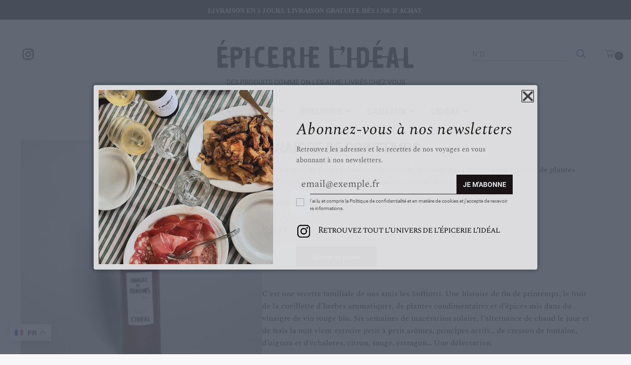

--- FILE ---
content_type: text/html; charset=UTF-8
request_url: https://www.epicerielideal.com/produit/vinaigre-de-printemps/
body_size: 47736
content:
<!doctype html>
<html lang="fr-FR">
<head>
    <meta charset="UTF-8">
<script>
var gform;gform||(document.addEventListener("gform_main_scripts_loaded",function(){gform.scriptsLoaded=!0}),document.addEventListener("gform/theme/scripts_loaded",function(){gform.themeScriptsLoaded=!0}),window.addEventListener("DOMContentLoaded",function(){gform.domLoaded=!0}),gform={domLoaded:!1,scriptsLoaded:!1,themeScriptsLoaded:!1,isFormEditor:()=>"function"==typeof InitializeEditor,callIfLoaded:function(o){return!(!gform.domLoaded||!gform.scriptsLoaded||!gform.themeScriptsLoaded&&!gform.isFormEditor()||(gform.isFormEditor()&&console.warn("The use of gform.initializeOnLoaded() is deprecated in the form editor context and will be removed in Gravity Forms 3.1."),o(),0))},initializeOnLoaded:function(o){gform.callIfLoaded(o)||(document.addEventListener("gform_main_scripts_loaded",()=>{gform.scriptsLoaded=!0,gform.callIfLoaded(o)}),document.addEventListener("gform/theme/scripts_loaded",()=>{gform.themeScriptsLoaded=!0,gform.callIfLoaded(o)}),window.addEventListener("DOMContentLoaded",()=>{gform.domLoaded=!0,gform.callIfLoaded(o)}))},hooks:{action:{},filter:{}},addAction:function(o,r,e,t){gform.addHook("action",o,r,e,t)},addFilter:function(o,r,e,t){gform.addHook("filter",o,r,e,t)},doAction:function(o){gform.doHook("action",o,arguments)},applyFilters:function(o){return gform.doHook("filter",o,arguments)},removeAction:function(o,r){gform.removeHook("action",o,r)},removeFilter:function(o,r,e){gform.removeHook("filter",o,r,e)},addHook:function(o,r,e,t,n){null==gform.hooks[o][r]&&(gform.hooks[o][r]=[]);var d=gform.hooks[o][r];null==n&&(n=r+"_"+d.length),gform.hooks[o][r].push({tag:n,callable:e,priority:t=null==t?10:t})},doHook:function(r,o,e){var t;if(e=Array.prototype.slice.call(e,1),null!=gform.hooks[r][o]&&((o=gform.hooks[r][o]).sort(function(o,r){return o.priority-r.priority}),o.forEach(function(o){"function"!=typeof(t=o.callable)&&(t=window[t]),"action"==r?t.apply(null,e):e[0]=t.apply(null,e)})),"filter"==r)return e[0]},removeHook:function(o,r,t,n){var e;null!=gform.hooks[o][r]&&(e=(e=gform.hooks[o][r]).filter(function(o,r,e){return!!(null!=n&&n!=o.tag||null!=t&&t!=o.priority)}),gform.hooks[o][r]=e)}});
</script>

    <meta name="viewport" content="width=device-width, initial-scale=1">
    <link rel="profile" href="https://gmpg.org/xfn/11">
    <link rel="pingback" href="https://www.epicerielideal.com/xmlrpc.php">
    <link rel="stylesheet" href="https://cdn.jsdelivr.net/npm/purecss@3.0.0/build/base-min.css">
    <link rel="stylesheet" href="https://cdn.jsdelivr.net/npm/purecss@3.0.0/build/grids-min.css">
    <link rel="stylesheet" href="https://cdn.jsdelivr.net/npm/purecss@3.0.0/build/grids-responsive-min.css">
	<meta name='robots' content='index, follow, max-image-preview:large, max-snippet:-1, max-video-preview:-1' />

	<!-- This site is optimized with the Yoast SEO Premium plugin v23.5 (Yoast SEO v26.7) - https://yoast.com/wordpress/plugins/seo/ -->
	<title>VINAIGRE DE PRINTEMPS - Épicerie l&#039;Idéal</title>
<link data-rocket-preload as="style" href="https://fonts.googleapis.com/css?family=Source%20Sans%20Pro%3A400%2C300%2C300italic%2C400italic%2C600%2C700%2C900%7CJosefin%20Sans%3A600%2C%7CSpectral%3A500%20italic%2CInherit%2C%7CRoboto%3A700%2CInherit%2C%7CKanit%3ANormal%2C100%2C%7CLobster%20Two%3ANormal%2C%7CSpectral%20SC%3Anormal%2C&#038;subset=latin%2Clatin-ext&#038;display=swap" rel="preload">
<link href="https://fonts.googleapis.com/css?family=Source%20Sans%20Pro%3A400%2C300%2C300italic%2C400italic%2C600%2C700%2C900%7CJosefin%20Sans%3A600%2C%7CSpectral%3A500%20italic%2CInherit%2C%7CRoboto%3A700%2CInherit%2C%7CKanit%3ANormal%2C100%2C%7CLobster%20Two%3ANormal%2C%7CSpectral%20SC%3Anormal%2C&#038;subset=latin%2Clatin-ext&#038;display=swap" media="print" onload="this.media=&#039;all&#039;" rel="stylesheet">
<noscript data-wpr-hosted-gf-parameters=""><link rel="stylesheet" href="https://fonts.googleapis.com/css?family=Source%20Sans%20Pro%3A400%2C300%2C300italic%2C400italic%2C600%2C700%2C900%7CJosefin%20Sans%3A600%2C%7CSpectral%3A500%20italic%2CInherit%2C%7CRoboto%3A700%2CInherit%2C%7CKanit%3ANormal%2C100%2C%7CLobster%20Two%3ANormal%2C%7CSpectral%20SC%3Anormal%2C&#038;subset=latin%2Clatin-ext&#038;display=swap"></noscript>
	<link rel="canonical" href="https://www.epicerielideal.com/produit/vinaigre-de-printemps/" />
	<meta property="og:locale" content="fr_FR" />
	<meta property="og:type" content="article" />
	<meta property="og:title" content="VINAIGRE DE PRINTEMPS" />
	<meta property="og:description" content="Une histoire de fin de printemps, le fruit de la cueillette d’herbes aromatiques, de plantes condimentaires et d’épices mis dans du vinaigre de vin rouge bio." />
	<meta property="og:url" content="https://www.epicerielideal.com/produit/vinaigre-de-printemps/" />
	<meta property="og:site_name" content="Épicerie l&#039;Idéal" />
	<meta property="article:modified_time" content="2026-01-13T17:57:02+00:00" />
	<meta property="og:image" content="https://www.epicerielideal.com/wp-content/uploads/2024/02/VINAIGREPRINTEMPS_DSC_1419-2.jpg" />
	<meta property="og:image:width" content="1000" />
	<meta property="og:image:height" content="1000" />
	<meta property="og:image:type" content="image/jpeg" />
	<meta name="twitter:card" content="summary_large_image" />
	<meta name="twitter:label1" content="Durée de lecture estimée" />
	<meta name="twitter:data1" content="1 minute" />
	<script type="application/ld+json" class="yoast-schema-graph">{"@context":"https://schema.org","@graph":[{"@type":"WebPage","@id":"https://www.epicerielideal.com/produit/vinaigre-de-printemps/","url":"https://www.epicerielideal.com/produit/vinaigre-de-printemps/","name":"VINAIGRE DE PRINTEMPS - Épicerie l&#039;Idéal","isPartOf":{"@id":"https://www.epicerielideal.com/#website"},"primaryImageOfPage":{"@id":"https://www.epicerielideal.com/produit/vinaigre-de-printemps/#primaryimage"},"image":{"@id":"https://www.epicerielideal.com/produit/vinaigre-de-printemps/#primaryimage"},"thumbnailUrl":"https://www.epicerielideal.com/wp-content/uploads/2024/02/VINAIGREPRINTEMPS_DSC_1419-2.jpg","datePublished":"2024-02-08T09:49:22+00:00","dateModified":"2026-01-13T17:57:02+00:00","breadcrumb":{"@id":"https://www.epicerielideal.com/produit/vinaigre-de-printemps/#breadcrumb"},"inLanguage":"fr-FR","potentialAction":[{"@type":"ReadAction","target":["https://www.epicerielideal.com/produit/vinaigre-de-printemps/"]}]},{"@type":"ImageObject","inLanguage":"fr-FR","@id":"https://www.epicerielideal.com/produit/vinaigre-de-printemps/#primaryimage","url":"https://www.epicerielideal.com/wp-content/uploads/2024/02/VINAIGREPRINTEMPS_DSC_1419-2.jpg","contentUrl":"https://www.epicerielideal.com/wp-content/uploads/2024/02/VINAIGREPRINTEMPS_DSC_1419-2.jpg","width":1000,"height":1000},{"@type":"BreadcrumbList","@id":"https://www.epicerielideal.com/produit/vinaigre-de-printemps/#breadcrumb","itemListElement":[{"@type":"ListItem","position":1,"name":"Accueil","item":"https://www.epicerielideal.com/"},{"@type":"ListItem","position":2,"name":"Boutique","item":"https://www.epicerielideal.com/boutique/"},{"@type":"ListItem","position":3,"name":"VINAIGRE DE PRINTEMPS"}]},{"@type":"WebSite","@id":"https://www.epicerielideal.com/#website","url":"https://www.epicerielideal.com/","name":"Épicerie l&#039;Idéal","description":"UNE BPOUTIQUE DE PRODUITS COMME ON LES AIME, LIVRÉS CHEZ VOUS","publisher":{"@id":"https://www.epicerielideal.com/#organization"},"potentialAction":[{"@type":"SearchAction","target":{"@type":"EntryPoint","urlTemplate":"https://www.epicerielideal.com/?s={search_term_string}"},"query-input":{"@type":"PropertyValueSpecification","valueRequired":true,"valueName":"search_term_string"}}],"inLanguage":"fr-FR"},{"@type":"Organization","@id":"https://www.epicerielideal.com/#organization","name":"Épicerie l'idéal","url":"https://www.epicerielideal.com/","logo":{"@type":"ImageObject","inLanguage":"fr-FR","@id":"https://www.epicerielideal.com/#/schema/logo/image/","url":"https://www.epicerielideal.com/wp-content/uploads/2024/02/logo-carre-ideal.png","contentUrl":"https://www.epicerielideal.com/wp-content/uploads/2024/02/logo-carre-ideal.png","width":1040,"height":1040,"caption":"Épicerie l'idéal"},"image":{"@id":"https://www.epicerielideal.com/#/schema/logo/image/"}}]}</script>
	<!-- / Yoast SEO Premium plugin. -->


<link rel='dns-prefetch' href='//capi-automation.s3.us-east-2.amazonaws.com' />
<link rel='dns-prefetch' href='//fonts.googleapis.com' />
<link href='https://fonts.gstatic.com' crossorigin rel='preconnect' />
<link rel="alternate" type="application/rss+xml" title="Épicerie l&#039;Idéal &raquo; Flux" href="https://www.epicerielideal.com/feed/" />
<link rel="alternate" type="application/rss+xml" title="Épicerie l&#039;Idéal &raquo; Flux des commentaires" href="https://www.epicerielideal.com/comments/feed/" />
<link rel="alternate" title="oEmbed (JSON)" type="application/json+oembed" href="https://www.epicerielideal.com/wp-json/oembed/1.0/embed?url=https%3A%2F%2Fwww.epicerielideal.com%2Fproduit%2Fvinaigre-de-printemps%2F" />
<link rel="alternate" title="oEmbed (XML)" type="text/xml+oembed" href="https://www.epicerielideal.com/wp-json/oembed/1.0/embed?url=https%3A%2F%2Fwww.epicerielideal.com%2Fproduit%2Fvinaigre-de-printemps%2F&#038;format=xml" />
<script>function cpLoadCSS(e,t,n){"use strict";var i=window.document.createElement("link"),o=t||window.document.getElementsByTagName("script")[0];return i.rel="stylesheet",i.href=e,i.media="only x",o.parentNode.insertBefore(i,o),setTimeout(function(){i.media=n||"all"}),i}</script><style>.cp-popup-container .cpro-overlay,.cp-popup-container .cp-popup-wrapper{opacity:0;visibility:hidden;display:none}</style><style id='wp-img-auto-sizes-contain-inline-css'>
img:is([sizes=auto i],[sizes^="auto," i]){contain-intrinsic-size:3000px 1500px}
/*# sourceURL=wp-img-auto-sizes-contain-inline-css */
</style>
<link rel='stylesheet' id='sbi_styles-css' href='https://www.epicerielideal.com/wp-content/plugins/instagram-feed-pro/css/sbi-styles.min.css?ver=6.3.3' media='all' />
<style id='wp-emoji-styles-inline-css'>

	img.wp-smiley, img.emoji {
		display: inline !important;
		border: none !important;
		box-shadow: none !important;
		height: 1em !important;
		width: 1em !important;
		margin: 0 0.07em !important;
		vertical-align: -0.1em !important;
		background: none !important;
		padding: 0 !important;
	}
/*# sourceURL=wp-emoji-styles-inline-css */
</style>
<style id='wp-block-library-inline-css'>
:root{--wp-block-synced-color:#7a00df;--wp-block-synced-color--rgb:122,0,223;--wp-bound-block-color:var(--wp-block-synced-color);--wp-editor-canvas-background:#ddd;--wp-admin-theme-color:#007cba;--wp-admin-theme-color--rgb:0,124,186;--wp-admin-theme-color-darker-10:#006ba1;--wp-admin-theme-color-darker-10--rgb:0,107,160.5;--wp-admin-theme-color-darker-20:#005a87;--wp-admin-theme-color-darker-20--rgb:0,90,135;--wp-admin-border-width-focus:2px}@media (min-resolution:192dpi){:root{--wp-admin-border-width-focus:1.5px}}.wp-element-button{cursor:pointer}:root .has-very-light-gray-background-color{background-color:#eee}:root .has-very-dark-gray-background-color{background-color:#313131}:root .has-very-light-gray-color{color:#eee}:root .has-very-dark-gray-color{color:#313131}:root .has-vivid-green-cyan-to-vivid-cyan-blue-gradient-background{background:linear-gradient(135deg,#00d084,#0693e3)}:root .has-purple-crush-gradient-background{background:linear-gradient(135deg,#34e2e4,#4721fb 50%,#ab1dfe)}:root .has-hazy-dawn-gradient-background{background:linear-gradient(135deg,#faaca8,#dad0ec)}:root .has-subdued-olive-gradient-background{background:linear-gradient(135deg,#fafae1,#67a671)}:root .has-atomic-cream-gradient-background{background:linear-gradient(135deg,#fdd79a,#004a59)}:root .has-nightshade-gradient-background{background:linear-gradient(135deg,#330968,#31cdcf)}:root .has-midnight-gradient-background{background:linear-gradient(135deg,#020381,#2874fc)}:root{--wp--preset--font-size--normal:16px;--wp--preset--font-size--huge:42px}.has-regular-font-size{font-size:1em}.has-larger-font-size{font-size:2.625em}.has-normal-font-size{font-size:var(--wp--preset--font-size--normal)}.has-huge-font-size{font-size:var(--wp--preset--font-size--huge)}.has-text-align-center{text-align:center}.has-text-align-left{text-align:left}.has-text-align-right{text-align:right}.has-fit-text{white-space:nowrap!important}#end-resizable-editor-section{display:none}.aligncenter{clear:both}.items-justified-left{justify-content:flex-start}.items-justified-center{justify-content:center}.items-justified-right{justify-content:flex-end}.items-justified-space-between{justify-content:space-between}.screen-reader-text{border:0;clip-path:inset(50%);height:1px;margin:-1px;overflow:hidden;padding:0;position:absolute;width:1px;word-wrap:normal!important}.screen-reader-text:focus{background-color:#ddd;clip-path:none;color:#444;display:block;font-size:1em;height:auto;left:5px;line-height:normal;padding:15px 23px 14px;text-decoration:none;top:5px;width:auto;z-index:100000}html :where(.has-border-color){border-style:solid}html :where([style*=border-top-color]){border-top-style:solid}html :where([style*=border-right-color]){border-right-style:solid}html :where([style*=border-bottom-color]){border-bottom-style:solid}html :where([style*=border-left-color]){border-left-style:solid}html :where([style*=border-width]){border-style:solid}html :where([style*=border-top-width]){border-top-style:solid}html :where([style*=border-right-width]){border-right-style:solid}html :where([style*=border-bottom-width]){border-bottom-style:solid}html :where([style*=border-left-width]){border-left-style:solid}html :where(img[class*=wp-image-]){height:auto;max-width:100%}:where(figure){margin:0 0 1em}html :where(.is-position-sticky){--wp-admin--admin-bar--position-offset:var(--wp-admin--admin-bar--height,0px)}@media screen and (max-width:600px){html :where(.is-position-sticky){--wp-admin--admin-bar--position-offset:0px}}

/*# sourceURL=wp-block-library-inline-css */
</style><link rel='stylesheet' id='wc-blocks-style-css' href='https://www.epicerielideal.com/wp-content/plugins/woocommerce/assets/client/blocks/wc-blocks.css?ver=wc-10.3.7' media='all' />
<style id='global-styles-inline-css'>
:root{--wp--preset--aspect-ratio--square: 1;--wp--preset--aspect-ratio--4-3: 4/3;--wp--preset--aspect-ratio--3-4: 3/4;--wp--preset--aspect-ratio--3-2: 3/2;--wp--preset--aspect-ratio--2-3: 2/3;--wp--preset--aspect-ratio--16-9: 16/9;--wp--preset--aspect-ratio--9-16: 9/16;--wp--preset--color--black: #000000;--wp--preset--color--cyan-bluish-gray: #abb8c3;--wp--preset--color--white: #ffffff;--wp--preset--color--pale-pink: #f78da7;--wp--preset--color--vivid-red: #cf2e2e;--wp--preset--color--luminous-vivid-orange: #ff6900;--wp--preset--color--luminous-vivid-amber: #fcb900;--wp--preset--color--light-green-cyan: #7bdcb5;--wp--preset--color--vivid-green-cyan: #00d084;--wp--preset--color--pale-cyan-blue: #8ed1fc;--wp--preset--color--vivid-cyan-blue: #0693e3;--wp--preset--color--vivid-purple: #9b51e0;--wp--preset--gradient--vivid-cyan-blue-to-vivid-purple: linear-gradient(135deg,rgb(6,147,227) 0%,rgb(155,81,224) 100%);--wp--preset--gradient--light-green-cyan-to-vivid-green-cyan: linear-gradient(135deg,rgb(122,220,180) 0%,rgb(0,208,130) 100%);--wp--preset--gradient--luminous-vivid-amber-to-luminous-vivid-orange: linear-gradient(135deg,rgb(252,185,0) 0%,rgb(255,105,0) 100%);--wp--preset--gradient--luminous-vivid-orange-to-vivid-red: linear-gradient(135deg,rgb(255,105,0) 0%,rgb(207,46,46) 100%);--wp--preset--gradient--very-light-gray-to-cyan-bluish-gray: linear-gradient(135deg,rgb(238,238,238) 0%,rgb(169,184,195) 100%);--wp--preset--gradient--cool-to-warm-spectrum: linear-gradient(135deg,rgb(74,234,220) 0%,rgb(151,120,209) 20%,rgb(207,42,186) 40%,rgb(238,44,130) 60%,rgb(251,105,98) 80%,rgb(254,248,76) 100%);--wp--preset--gradient--blush-light-purple: linear-gradient(135deg,rgb(255,206,236) 0%,rgb(152,150,240) 100%);--wp--preset--gradient--blush-bordeaux: linear-gradient(135deg,rgb(254,205,165) 0%,rgb(254,45,45) 50%,rgb(107,0,62) 100%);--wp--preset--gradient--luminous-dusk: linear-gradient(135deg,rgb(255,203,112) 0%,rgb(199,81,192) 50%,rgb(65,88,208) 100%);--wp--preset--gradient--pale-ocean: linear-gradient(135deg,rgb(255,245,203) 0%,rgb(182,227,212) 50%,rgb(51,167,181) 100%);--wp--preset--gradient--electric-grass: linear-gradient(135deg,rgb(202,248,128) 0%,rgb(113,206,126) 100%);--wp--preset--gradient--midnight: linear-gradient(135deg,rgb(2,3,129) 0%,rgb(40,116,252) 100%);--wp--preset--font-size--small: 14px;--wp--preset--font-size--medium: 23px;--wp--preset--font-size--large: 26px;--wp--preset--font-size--x-large: 42px;--wp--preset--font-size--normal: 16px;--wp--preset--font-size--huge: 37px;--wp--preset--spacing--20: 0.44rem;--wp--preset--spacing--30: 0.67rem;--wp--preset--spacing--40: 1rem;--wp--preset--spacing--50: 1.5rem;--wp--preset--spacing--60: 2.25rem;--wp--preset--spacing--70: 3.38rem;--wp--preset--spacing--80: 5.06rem;--wp--preset--shadow--natural: 6px 6px 9px rgba(0, 0, 0, 0.2);--wp--preset--shadow--deep: 12px 12px 50px rgba(0, 0, 0, 0.4);--wp--preset--shadow--sharp: 6px 6px 0px rgba(0, 0, 0, 0.2);--wp--preset--shadow--outlined: 6px 6px 0px -3px rgb(255, 255, 255), 6px 6px rgb(0, 0, 0);--wp--preset--shadow--crisp: 6px 6px 0px rgb(0, 0, 0);}:root :where(.is-layout-flow) > :first-child{margin-block-start: 0;}:root :where(.is-layout-flow) > :last-child{margin-block-end: 0;}:root :where(.is-layout-flow) > *{margin-block-start: 24px;margin-block-end: 0;}:root :where(.is-layout-constrained) > :first-child{margin-block-start: 0;}:root :where(.is-layout-constrained) > :last-child{margin-block-end: 0;}:root :where(.is-layout-constrained) > *{margin-block-start: 24px;margin-block-end: 0;}:root :where(.is-layout-flex){gap: 24px;}:root :where(.is-layout-grid){gap: 24px;}body .is-layout-flex{display: flex;}.is-layout-flex{flex-wrap: wrap;align-items: center;}.is-layout-flex > :is(*, div){margin: 0;}body .is-layout-grid{display: grid;}.is-layout-grid > :is(*, div){margin: 0;}.has-black-color{color: var(--wp--preset--color--black) !important;}.has-cyan-bluish-gray-color{color: var(--wp--preset--color--cyan-bluish-gray) !important;}.has-white-color{color: var(--wp--preset--color--white) !important;}.has-pale-pink-color{color: var(--wp--preset--color--pale-pink) !important;}.has-vivid-red-color{color: var(--wp--preset--color--vivid-red) !important;}.has-luminous-vivid-orange-color{color: var(--wp--preset--color--luminous-vivid-orange) !important;}.has-luminous-vivid-amber-color{color: var(--wp--preset--color--luminous-vivid-amber) !important;}.has-light-green-cyan-color{color: var(--wp--preset--color--light-green-cyan) !important;}.has-vivid-green-cyan-color{color: var(--wp--preset--color--vivid-green-cyan) !important;}.has-pale-cyan-blue-color{color: var(--wp--preset--color--pale-cyan-blue) !important;}.has-vivid-cyan-blue-color{color: var(--wp--preset--color--vivid-cyan-blue) !important;}.has-vivid-purple-color{color: var(--wp--preset--color--vivid-purple) !important;}.has-black-background-color{background-color: var(--wp--preset--color--black) !important;}.has-cyan-bluish-gray-background-color{background-color: var(--wp--preset--color--cyan-bluish-gray) !important;}.has-white-background-color{background-color: var(--wp--preset--color--white) !important;}.has-pale-pink-background-color{background-color: var(--wp--preset--color--pale-pink) !important;}.has-vivid-red-background-color{background-color: var(--wp--preset--color--vivid-red) !important;}.has-luminous-vivid-orange-background-color{background-color: var(--wp--preset--color--luminous-vivid-orange) !important;}.has-luminous-vivid-amber-background-color{background-color: var(--wp--preset--color--luminous-vivid-amber) !important;}.has-light-green-cyan-background-color{background-color: var(--wp--preset--color--light-green-cyan) !important;}.has-vivid-green-cyan-background-color{background-color: var(--wp--preset--color--vivid-green-cyan) !important;}.has-pale-cyan-blue-background-color{background-color: var(--wp--preset--color--pale-cyan-blue) !important;}.has-vivid-cyan-blue-background-color{background-color: var(--wp--preset--color--vivid-cyan-blue) !important;}.has-vivid-purple-background-color{background-color: var(--wp--preset--color--vivid-purple) !important;}.has-black-border-color{border-color: var(--wp--preset--color--black) !important;}.has-cyan-bluish-gray-border-color{border-color: var(--wp--preset--color--cyan-bluish-gray) !important;}.has-white-border-color{border-color: var(--wp--preset--color--white) !important;}.has-pale-pink-border-color{border-color: var(--wp--preset--color--pale-pink) !important;}.has-vivid-red-border-color{border-color: var(--wp--preset--color--vivid-red) !important;}.has-luminous-vivid-orange-border-color{border-color: var(--wp--preset--color--luminous-vivid-orange) !important;}.has-luminous-vivid-amber-border-color{border-color: var(--wp--preset--color--luminous-vivid-amber) !important;}.has-light-green-cyan-border-color{border-color: var(--wp--preset--color--light-green-cyan) !important;}.has-vivid-green-cyan-border-color{border-color: var(--wp--preset--color--vivid-green-cyan) !important;}.has-pale-cyan-blue-border-color{border-color: var(--wp--preset--color--pale-cyan-blue) !important;}.has-vivid-cyan-blue-border-color{border-color: var(--wp--preset--color--vivid-cyan-blue) !important;}.has-vivid-purple-border-color{border-color: var(--wp--preset--color--vivid-purple) !important;}.has-vivid-cyan-blue-to-vivid-purple-gradient-background{background: var(--wp--preset--gradient--vivid-cyan-blue-to-vivid-purple) !important;}.has-light-green-cyan-to-vivid-green-cyan-gradient-background{background: var(--wp--preset--gradient--light-green-cyan-to-vivid-green-cyan) !important;}.has-luminous-vivid-amber-to-luminous-vivid-orange-gradient-background{background: var(--wp--preset--gradient--luminous-vivid-amber-to-luminous-vivid-orange) !important;}.has-luminous-vivid-orange-to-vivid-red-gradient-background{background: var(--wp--preset--gradient--luminous-vivid-orange-to-vivid-red) !important;}.has-very-light-gray-to-cyan-bluish-gray-gradient-background{background: var(--wp--preset--gradient--very-light-gray-to-cyan-bluish-gray) !important;}.has-cool-to-warm-spectrum-gradient-background{background: var(--wp--preset--gradient--cool-to-warm-spectrum) !important;}.has-blush-light-purple-gradient-background{background: var(--wp--preset--gradient--blush-light-purple) !important;}.has-blush-bordeaux-gradient-background{background: var(--wp--preset--gradient--blush-bordeaux) !important;}.has-luminous-dusk-gradient-background{background: var(--wp--preset--gradient--luminous-dusk) !important;}.has-pale-ocean-gradient-background{background: var(--wp--preset--gradient--pale-ocean) !important;}.has-electric-grass-gradient-background{background: var(--wp--preset--gradient--electric-grass) !important;}.has-midnight-gradient-background{background: var(--wp--preset--gradient--midnight) !important;}.has-small-font-size{font-size: var(--wp--preset--font-size--small) !important;}.has-medium-font-size{font-size: var(--wp--preset--font-size--medium) !important;}.has-large-font-size{font-size: var(--wp--preset--font-size--large) !important;}.has-x-large-font-size{font-size: var(--wp--preset--font-size--x-large) !important;}
/*# sourceURL=global-styles-inline-css */
</style>

<style id='classic-theme-styles-inline-css'>
/*! This file is auto-generated */
.wp-block-button__link{color:#fff;background-color:#32373c;border-radius:9999px;box-shadow:none;text-decoration:none;padding:calc(.667em + 2px) calc(1.333em + 2px);font-size:1.125em}.wp-block-file__button{background:#32373c;color:#fff;text-decoration:none}
/*# sourceURL=/wp-includes/css/classic-themes.min.css */
</style>
<link rel='stylesheet' id='storefront-gutenberg-blocks-css' href='https://www.epicerielideal.com/wp-content/themes/storefront/assets/css/base/gutenberg-blocks.css?ver=4.6.1' media='all' />
<style id='storefront-gutenberg-blocks-inline-css'>

				.wp-block-button__link:not(.has-text-color) {
					color: #333333;
				}

				.wp-block-button__link:not(.has-text-color):hover,
				.wp-block-button__link:not(.has-text-color):focus,
				.wp-block-button__link:not(.has-text-color):active {
					color: #333333;
				}

				.wp-block-button__link:not(.has-background) {
					background-color: #eeeeee;
				}

				.wp-block-button__link:not(.has-background):hover,
				.wp-block-button__link:not(.has-background):focus,
				.wp-block-button__link:not(.has-background):active {
					border-color: #d5d5d5;
					background-color: #d5d5d5;
				}

				.wc-block-grid__products .wc-block-grid__product .wp-block-button__link {
					background-color: #eeeeee;
					border-color: #eeeeee;
					color: #333333;
				}

				.wp-block-quote footer,
				.wp-block-quote cite,
				.wp-block-quote__citation {
					color: #6d6d6d;
				}

				.wp-block-pullquote cite,
				.wp-block-pullquote footer,
				.wp-block-pullquote__citation {
					color: #6d6d6d;
				}

				.wp-block-image figcaption {
					color: #6d6d6d;
				}

				.wp-block-separator.is-style-dots::before {
					color: #333333;
				}

				.wp-block-file a.wp-block-file__button {
					color: #333333;
					background-color: #eeeeee;
					border-color: #eeeeee;
				}

				.wp-block-file a.wp-block-file__button:hover,
				.wp-block-file a.wp-block-file__button:focus,
				.wp-block-file a.wp-block-file__button:active {
					color: #333333;
					background-color: #d5d5d5;
				}

				.wp-block-code,
				.wp-block-preformatted pre {
					color: #6d6d6d;
				}

				.wp-block-table:not( .has-background ):not( .is-style-stripes ) tbody tr:nth-child(2n) td {
					background-color: #fdfdfd;
				}

				.wp-block-cover .wp-block-cover__inner-container h1:not(.has-text-color),
				.wp-block-cover .wp-block-cover__inner-container h2:not(.has-text-color),
				.wp-block-cover .wp-block-cover__inner-container h3:not(.has-text-color),
				.wp-block-cover .wp-block-cover__inner-container h4:not(.has-text-color),
				.wp-block-cover .wp-block-cover__inner-container h5:not(.has-text-color),
				.wp-block-cover .wp-block-cover__inner-container h6:not(.has-text-color) {
					color: #000000;
				}

				.wc-block-components-price-slider__range-input-progress,
				.rtl .wc-block-components-price-slider__range-input-progress {
					--range-color: #7f54b3;
				}

				/* Target only IE11 */
				@media all and (-ms-high-contrast: none), (-ms-high-contrast: active) {
					.wc-block-components-price-slider__range-input-progress {
						background: #7f54b3;
					}
				}

				.wc-block-components-button:not(.is-link) {
					background-color: #333333;
					color: #ffffff;
				}

				.wc-block-components-button:not(.is-link):hover,
				.wc-block-components-button:not(.is-link):focus,
				.wc-block-components-button:not(.is-link):active {
					background-color: #1a1a1a;
					color: #ffffff;
				}

				.wc-block-components-button:not(.is-link):disabled {
					background-color: #333333;
					color: #ffffff;
				}

				.wc-block-cart__submit-container {
					background-color: #ffffff;
				}

				.wc-block-cart__submit-container::before {
					color: rgba(220,220,220,0.5);
				}

				.wc-block-components-order-summary-item__quantity {
					background-color: #ffffff;
					border-color: #6d6d6d;
					box-shadow: 0 0 0 2px #ffffff;
					color: #6d6d6d;
				}
			
/*# sourceURL=storefront-gutenberg-blocks-inline-css */
</style>
<link rel='stylesheet' id='photoswipe-css' href='https://www.epicerielideal.com/wp-content/plugins/woocommerce/assets/css/photoswipe/photoswipe.min.css?ver=b66434' media='all' />
<link rel='stylesheet' id='photoswipe-default-skin-css' href='https://www.epicerielideal.com/wp-content/plugins/woocommerce/assets/css/photoswipe/default-skin/default-skin.min.css?ver=b66434' media='all' />
<style id='woocommerce-inline-inline-css'>
.woocommerce form .form-row .required { visibility: visible; }
/*# sourceURL=woocommerce-inline-inline-css */
</style>
<script>document.addEventListener('DOMContentLoaded', function(event) {  if( typeof cpLoadCSS !== 'undefined' ) { cpLoadCSS('https://www.epicerielideal.com/wp-content/plugins/convertpro/assets/modules/css/cp-popup.min.css?ver=1.8.8', 0, 'all'); } }); </script>
<link rel='stylesheet' id='lpr-modal-css' href='https://www.epicerielideal.com/wp-content/plugins/leo-product-recommendations/assets/css/modal.css?ver=3.1.0' media='all' />
<link rel='stylesheet' id='brands-styles-css' href='https://www.epicerielideal.com/wp-content/plugins/woocommerce/assets/css/brands.css?ver=b66434' media='all' />
<link rel='stylesheet' id='wcsatt-css-css' href='https://www.epicerielideal.com/wp-content/plugins/woocommerce-all-products-for-subscriptions/assets/css/frontend/woocommerce.css?ver=6.0.4' media='all' />
<link rel='stylesheet' id='storefront-style-css' href='https://www.epicerielideal.com/wp-content/themes/storefront/style.css?ver=4.6.1' media='all' />
<style id='storefront-style-inline-css'>

			.main-navigation ul li a,
			.site-title a,
			ul.menu li a,
			.site-branding h1 a,
			button.menu-toggle,
			button.menu-toggle:hover,
			.handheld-navigation .dropdown-toggle {
				color: #333333;
			}

			button.menu-toggle,
			button.menu-toggle:hover {
				border-color: #333333;
			}

			.main-navigation ul li a:hover,
			.main-navigation ul li:hover > a,
			.site-title a:hover,
			.site-header ul.menu li.current-menu-item > a {
				color: #747474;
			}

			table:not( .has-background ) th {
				background-color: #f8f8f8;
			}

			table:not( .has-background ) tbody td {
				background-color: #fdfdfd;
			}

			table:not( .has-background ) tbody tr:nth-child(2n) td,
			fieldset,
			fieldset legend {
				background-color: #fbfbfb;
			}

			.site-header,
			.secondary-navigation ul ul,
			.main-navigation ul.menu > li.menu-item-has-children:after,
			.secondary-navigation ul.menu ul,
			.storefront-handheld-footer-bar,
			.storefront-handheld-footer-bar ul li > a,
			.storefront-handheld-footer-bar ul li.search .site-search,
			button.menu-toggle,
			button.menu-toggle:hover {
				background-color: #ffffff;
			}

			p.site-description,
			.site-header,
			.storefront-handheld-footer-bar {
				color: #404040;
			}

			button.menu-toggle:after,
			button.menu-toggle:before,
			button.menu-toggle span:before {
				background-color: #333333;
			}

			h1, h2, h3, h4, h5, h6, .wc-block-grid__product-title {
				color: #333333;
			}

			.widget h1 {
				border-bottom-color: #333333;
			}

			body,
			.secondary-navigation a {
				color: #6d6d6d;
			}

			.widget-area .widget a,
			.hentry .entry-header .posted-on a,
			.hentry .entry-header .post-author a,
			.hentry .entry-header .post-comments a,
			.hentry .entry-header .byline a {
				color: #727272;
			}

			a {
				color: #7f54b3;
			}

			a:focus,
			button:focus,
			.button.alt:focus,
			input:focus,
			textarea:focus,
			input[type="button"]:focus,
			input[type="reset"]:focus,
			input[type="submit"]:focus,
			input[type="email"]:focus,
			input[type="tel"]:focus,
			input[type="url"]:focus,
			input[type="password"]:focus,
			input[type="search"]:focus {
				outline-color: #7f54b3;
			}

			button, input[type="button"], input[type="reset"], input[type="submit"], .button, .widget a.button {
				background-color: #eeeeee;
				border-color: #eeeeee;
				color: #333333;
			}

			button:hover, input[type="button"]:hover, input[type="reset"]:hover, input[type="submit"]:hover, .button:hover, .widget a.button:hover {
				background-color: #d5d5d5;
				border-color: #d5d5d5;
				color: #333333;
			}

			button.alt, input[type="button"].alt, input[type="reset"].alt, input[type="submit"].alt, .button.alt, .widget-area .widget a.button.alt {
				background-color: #333333;
				border-color: #333333;
				color: #ffffff;
			}

			button.alt:hover, input[type="button"].alt:hover, input[type="reset"].alt:hover, input[type="submit"].alt:hover, .button.alt:hover, .widget-area .widget a.button.alt:hover {
				background-color: #1a1a1a;
				border-color: #1a1a1a;
				color: #ffffff;
			}

			.pagination .page-numbers li .page-numbers.current {
				background-color: #e6e6e6;
				color: #636363;
			}

			#comments .comment-list .comment-content .comment-text {
				background-color: #f8f8f8;
			}

			.site-footer {
				background-color: #f0f0f0;
				color: #6d6d6d;
			}

			.site-footer a:not(.button):not(.components-button) {
				color: #333333;
			}

			.site-footer .storefront-handheld-footer-bar a:not(.button):not(.components-button) {
				color: #333333;
			}

			.site-footer h1, .site-footer h2, .site-footer h3, .site-footer h4, .site-footer h5, .site-footer h6, .site-footer .widget .widget-title, .site-footer .widget .widgettitle {
				color: #333333;
			}

			.page-template-template-homepage.has-post-thumbnail .type-page.has-post-thumbnail .entry-title {
				color: #000000;
			}

			.page-template-template-homepage.has-post-thumbnail .type-page.has-post-thumbnail .entry-content {
				color: #000000;
			}

			@media screen and ( min-width: 768px ) {
				.secondary-navigation ul.menu a:hover {
					color: #595959;
				}

				.secondary-navigation ul.menu a {
					color: #404040;
				}

				.main-navigation ul.menu ul.sub-menu,
				.main-navigation ul.nav-menu ul.children {
					background-color: #f0f0f0;
				}

				.site-header {
					border-bottom-color: #f0f0f0;
				}
			}
/*# sourceURL=storefront-style-inline-css */
</style>
<link rel='stylesheet' id='storefront-icons-css' href='https://www.epicerielideal.com/wp-content/themes/storefront/assets/css/base/icons.css?ver=4.6.1' media='all' />

<link rel='stylesheet' id='wc-pb-checkout-blocks-css' href='https://www.epicerielideal.com/wp-content/plugins/woocommerce-product-bundles/assets/css/frontend/checkout-blocks.css?ver=8.5.3' media='all' />
<style id='wc-pb-checkout-blocks-inline-css'>
table.wc-block-cart-items .wc-block-cart-items__row.is-bundle__meta_hidden .wc-block-components-product-details__inclut, .wc-block-components-order-summary-item.is-bundle__meta_hidden .wc-block-components-product-details__inclut { display:none; } table.wc-block-cart-items .wc-block-cart-items__row.is-bundle .wc-block-components-product-details__inclut .wc-block-components-product-details__name, .wc-block-components-order-summary-item.is-bundle .wc-block-components-product-details__inclut .wc-block-components-product-details__name { display:block; margin-bottom: 0.5em } table.wc-block-cart-items .wc-block-cart-items__row.is-bundle .wc-block-components-product-details__inclut:not(:first-of-type) .wc-block-components-product-details__name, .wc-block-components-order-summary-item.is-bundle .wc-block-components-product-details__inclut:not(:first-of-type) .wc-block-components-product-details__name { display:none } table.wc-block-cart-items .wc-block-cart-items__row.is-bundle .wc-block-components-product-details__inclut + li:not( .wc-block-components-product-details__inclut ), .wc-block-components-order-summary-item.is-bundle .wc-block-components-product-details__inclut + li:not( .wc-block-components-product-details__inclut ) { margin-top:0.5em }
/*# sourceURL=wc-pb-checkout-blocks-inline-css */
</style>
<link rel='stylesheet' id='storefront-woocommerce-style-css' href='https://www.epicerielideal.com/wp-content/themes/storefront/assets/css/woocommerce/woocommerce.css?ver=4.6.1' media='all' />
<style id='storefront-woocommerce-style-inline-css'>
@font-face {
				font-family: star;
				src: url(https://www.epicerielideal.com/wp-content/plugins/woocommerce/assets/fonts/star.eot);
				src:
					url(https://www.epicerielideal.com/wp-content/plugins/woocommerce/assets/fonts/star.eot?#iefix) format("embedded-opentype"),
					url(https://www.epicerielideal.com/wp-content/plugins/woocommerce/assets/fonts/star.woff) format("woff"),
					url(https://www.epicerielideal.com/wp-content/plugins/woocommerce/assets/fonts/star.ttf) format("truetype"),
					url(https://www.epicerielideal.com/wp-content/plugins/woocommerce/assets/fonts/star.svg#star) format("svg");
				font-weight: 400;
				font-style: normal;
			}
			@font-face {
				font-family: WooCommerce;
				src: url(https://www.epicerielideal.com/wp-content/plugins/woocommerce/assets/fonts/WooCommerce.eot);
				src:
					url(https://www.epicerielideal.com/wp-content/plugins/woocommerce/assets/fonts/WooCommerce.eot?#iefix) format("embedded-opentype"),
					url(https://www.epicerielideal.com/wp-content/plugins/woocommerce/assets/fonts/WooCommerce.woff) format("woff"),
					url(https://www.epicerielideal.com/wp-content/plugins/woocommerce/assets/fonts/WooCommerce.ttf) format("truetype"),
					url(https://www.epicerielideal.com/wp-content/plugins/woocommerce/assets/fonts/WooCommerce.svg#WooCommerce) format("svg");
				font-weight: 400;
				font-style: normal;
			}

			a.cart-contents,
			.site-header-cart .widget_shopping_cart a {
				color: #333333;
			}

			a.cart-contents:hover,
			.site-header-cart .widget_shopping_cart a:hover,
			.site-header-cart:hover > li > a {
				color: #747474;
			}

			table.cart td.product-remove,
			table.cart td.actions {
				border-top-color: #ffffff;
			}

			.storefront-handheld-footer-bar ul li.cart .count {
				background-color: #333333;
				color: #ffffff;
				border-color: #ffffff;
			}

			.woocommerce-tabs ul.tabs li.active a,
			ul.products li.product .price,
			.onsale,
			.wc-block-grid__product-onsale,
			.widget_search form:before,
			.widget_product_search form:before {
				color: #6d6d6d;
			}

			.woocommerce-breadcrumb a,
			a.woocommerce-review-link,
			.product_meta a {
				color: #727272;
			}

			.wc-block-grid__product-onsale,
			.onsale {
				border-color: #6d6d6d;
			}

			.star-rating span:before,
			.quantity .plus, .quantity .minus,
			p.stars a:hover:after,
			p.stars a:after,
			.star-rating span:before,
			#payment .payment_methods li input[type=radio]:first-child:checked+label:before {
				color: #7f54b3;
			}

			.widget_price_filter .ui-slider .ui-slider-range,
			.widget_price_filter .ui-slider .ui-slider-handle {
				background-color: #7f54b3;
			}

			.order_details {
				background-color: #f8f8f8;
			}

			.order_details > li {
				border-bottom: 1px dotted #e3e3e3;
			}

			.order_details:before,
			.order_details:after {
				background: -webkit-linear-gradient(transparent 0,transparent 0),-webkit-linear-gradient(135deg,#f8f8f8 33.33%,transparent 33.33%),-webkit-linear-gradient(45deg,#f8f8f8 33.33%,transparent 33.33%)
			}

			#order_review {
				background-color: #ffffff;
			}

			#payment .payment_methods > li .payment_box,
			#payment .place-order {
				background-color: #fafafa;
			}

			#payment .payment_methods > li:not(.woocommerce-notice) {
				background-color: #f5f5f5;
			}

			#payment .payment_methods > li:not(.woocommerce-notice):hover {
				background-color: #f0f0f0;
			}

			.woocommerce-pagination .page-numbers li .page-numbers.current {
				background-color: #e6e6e6;
				color: #636363;
			}

			.wc-block-grid__product-onsale,
			.onsale,
			.woocommerce-pagination .page-numbers li .page-numbers:not(.current) {
				color: #6d6d6d;
			}

			p.stars a:before,
			p.stars a:hover~a:before,
			p.stars.selected a.active~a:before {
				color: #6d6d6d;
			}

			p.stars.selected a.active:before,
			p.stars:hover a:before,
			p.stars.selected a:not(.active):before,
			p.stars.selected a.active:before {
				color: #7f54b3;
			}

			.single-product div.product .woocommerce-product-gallery .woocommerce-product-gallery__trigger {
				background-color: #eeeeee;
				color: #333333;
			}

			.single-product div.product .woocommerce-product-gallery .woocommerce-product-gallery__trigger:hover {
				background-color: #d5d5d5;
				border-color: #d5d5d5;
				color: #333333;
			}

			.button.added_to_cart:focus,
			.button.wc-forward:focus {
				outline-color: #7f54b3;
			}

			.added_to_cart,
			.site-header-cart .widget_shopping_cart a.button,
			.wc-block-grid__products .wc-block-grid__product .wp-block-button__link {
				background-color: #eeeeee;
				border-color: #eeeeee;
				color: #333333;
			}

			.added_to_cart:hover,
			.site-header-cart .widget_shopping_cart a.button:hover,
			.wc-block-grid__products .wc-block-grid__product .wp-block-button__link:hover {
				background-color: #d5d5d5;
				border-color: #d5d5d5;
				color: #333333;
			}

			.added_to_cart.alt, .added_to_cart, .widget a.button.checkout {
				background-color: #333333;
				border-color: #333333;
				color: #ffffff;
			}

			.added_to_cart.alt:hover, .added_to_cart:hover, .widget a.button.checkout:hover {
				background-color: #1a1a1a;
				border-color: #1a1a1a;
				color: #ffffff;
			}

			.button.loading {
				color: #eeeeee;
			}

			.button.loading:hover {
				background-color: #eeeeee;
			}

			.button.loading:after {
				color: #333333;
			}

			@media screen and ( min-width: 768px ) {
				.site-header-cart .widget_shopping_cart,
				.site-header .product_list_widget li .quantity {
					color: #404040;
				}

				.site-header-cart .widget_shopping_cart .buttons,
				.site-header-cart .widget_shopping_cart .total {
					background-color: #f5f5f5;
				}

				.site-header-cart .widget_shopping_cart {
					background-color: #f0f0f0;
				}
			}
				.storefront-product-pagination a {
					color: #6d6d6d;
					background-color: #ffffff;
				}
				.storefront-sticky-add-to-cart {
					color: #6d6d6d;
					background-color: #ffffff;
				}

				.storefront-sticky-add-to-cart a:not(.button) {
					color: #333333;
				}
/*# sourceURL=storefront-woocommerce-style-inline-css */
</style>
<link rel='stylesheet' id='wpo-frontend-fields-css' href='https://www.epicerielideal.com/wp-content/plugins/woocommerce-product-options/assets/css/wpo-frontend-fields.css?ver=1.6.8' media='all' />
<link rel='stylesheet' id='storefront-child-style-css' href='https://www.epicerielideal.com/wp-content/themes/epicerieidealsf/style.css?ver=1.2.4' media='all' />
<link rel='stylesheet' id='storefront-woocommerce-brands-style-css' href='https://www.epicerielideal.com/wp-content/themes/storefront/assets/css/woocommerce/extensions/brands.css?ver=4.6.1' media='all' />
<link rel='stylesheet' id='storefront-woocommerce-bundles-style-css' href='https://www.epicerielideal.com/wp-content/themes/storefront/assets/css/woocommerce/extensions/bundles.css?ver=4.6.1' media='all' />
<link rel='stylesheet' id='wc-bundle-style-css' href='https://www.epicerielideal.com/wp-content/plugins/woocommerce-product-bundles/assets/css/frontend/woocommerce.css?ver=8.5.3' media='all' />
<link rel='stylesheet' id='sib-front-css-css' href='https://www.epicerielideal.com/wp-content/plugins/mailin/css/mailin-front.css?ver=df5fd2' media='all' />
<script type="text/template" id="tmpl-variation-template">
	<div class="woocommerce-variation-description">{{{ data.variation.variation_description }}}</div>
	<div class="woocommerce-variation-price">{{{ data.variation.price_html }}}</div>
	<div class="woocommerce-variation-availability">{{{ data.variation.availability_html }}}</div>
</script>
<script type="text/template" id="tmpl-unavailable-variation-template">
	<p role="alert">Désolé, ce produit n&rsquo;est pas disponible. Veuillez choisir une combinaison différente.</p>
</script>
<script src="https://www.epicerielideal.com/wp-includes/js/jquery/jquery.min.js?ver=3.7.1" id="jquery-core-js"></script>
<script src="https://www.epicerielideal.com/wp-includes/js/jquery/jquery-migrate.min.js?ver=3.4.1" id="jquery-migrate-js"></script>
<script src="https://www.epicerielideal.com/wp-content/plugins/woocommerce/assets/js/jquery-blockui/jquery.blockUI.min.js?ver=2.7.0-wc.10.3.7" id="wc-jquery-blockui-js" defer data-wp-strategy="defer"></script>
<script id="wc-add-to-cart-js-extra">
var wc_add_to_cart_params = {"ajax_url":"/wp-admin/admin-ajax.php","wc_ajax_url":"/?wc-ajax=%%endpoint%%","i18n_view_cart":"Voir le panier","cart_url":"https://www.epicerielideal.com/panier/","is_cart":"","cart_redirect_after_add":"no"};
//# sourceURL=wc-add-to-cart-js-extra
</script>
<script src="https://www.epicerielideal.com/wp-content/plugins/woocommerce/assets/js/frontend/add-to-cart.min.js?ver=b66434" id="wc-add-to-cart-js" defer data-wp-strategy="defer"></script>
<script src="https://www.epicerielideal.com/wp-content/plugins/woocommerce/assets/js/zoom/jquery.zoom.min.js?ver=1.7.21-wc.10.3.7" id="wc-zoom-js" defer data-wp-strategy="defer"></script>
<script src="https://www.epicerielideal.com/wp-content/plugins/woocommerce/assets/js/flexslider/jquery.flexslider.min.js?ver=2.7.2-wc.10.3.7" id="wc-flexslider-js" defer data-wp-strategy="defer"></script>
<script src="https://www.epicerielideal.com/wp-content/plugins/woocommerce/assets/js/photoswipe/photoswipe.min.js?ver=4.1.1-wc.10.3.7" id="wc-photoswipe-js" defer data-wp-strategy="defer"></script>
<script src="https://www.epicerielideal.com/wp-content/plugins/woocommerce/assets/js/photoswipe/photoswipe-ui-default.min.js?ver=4.1.1-wc.10.3.7" id="wc-photoswipe-ui-default-js" defer data-wp-strategy="defer"></script>
<script id="wc-single-product-js-extra">
var wc_single_product_params = {"i18n_required_rating_text":"Veuillez s\u00e9lectionner une note","i18n_rating_options":["1\u00a0\u00e9toile sur 5","2\u00a0\u00e9toiles sur 5","3\u00a0\u00e9toiles sur 5","4\u00a0\u00e9toiles sur 5","5\u00a0\u00e9toiles sur 5"],"i18n_product_gallery_trigger_text":"Voir la galerie d\u2019images en plein \u00e9cran","review_rating_required":"yes","flexslider":{"rtl":false,"animation":"slide","smoothHeight":true,"directionNav":false,"controlNav":"thumbnails","slideshow":false,"animationSpeed":500,"animationLoop":false,"allowOneSlide":false},"zoom_enabled":"1","zoom_options":[],"photoswipe_enabled":"1","photoswipe_options":{"shareEl":false,"closeOnScroll":false,"history":false,"hideAnimationDuration":0,"showAnimationDuration":0},"flexslider_enabled":"1"};
//# sourceURL=wc-single-product-js-extra
</script>
<script src="https://www.epicerielideal.com/wp-content/plugins/woocommerce/assets/js/frontend/single-product.min.js?ver=b66434" id="wc-single-product-js" defer data-wp-strategy="defer"></script>
<script src="https://www.epicerielideal.com/wp-content/plugins/woocommerce/assets/js/js-cookie/js.cookie.min.js?ver=2.1.4-wc.10.3.7" id="wc-js-cookie-js" defer data-wp-strategy="defer"></script>
<script id="woocommerce-js-extra">
var woocommerce_params = {"ajax_url":"/wp-admin/admin-ajax.php","wc_ajax_url":"/?wc-ajax=%%endpoint%%","i18n_password_show":"Afficher le mot de passe","i18n_password_hide":"Masquer le mot de passe"};
//# sourceURL=woocommerce-js-extra
</script>
<script src="https://www.epicerielideal.com/wp-content/plugins/woocommerce/assets/js/frontend/woocommerce.min.js?ver=b66434" id="woocommerce-js" defer data-wp-strategy="defer"></script>
<script src="https://www.epicerielideal.com/wp-includes/js/underscore.min.js?ver=1.13.7" id="underscore-js"></script>
<script id="wp-util-js-extra">
var _wpUtilSettings = {"ajax":{"url":"/wp-admin/admin-ajax.php"}};
//# sourceURL=wp-util-js-extra
</script>
<script src="https://www.epicerielideal.com/wp-includes/js/wp-util.min.js?ver=df5fd2" id="wp-util-js"></script>
<script id="wc-add-to-cart-variation-js-extra">
var wc_add_to_cart_variation_params = {"wc_ajax_url":"/?wc-ajax=%%endpoint%%","i18n_no_matching_variations_text":"D\u00e9sol\u00e9, aucun produit ne r\u00e9pond \u00e0 vos crit\u00e8res. Veuillez choisir une combinaison diff\u00e9rente.","i18n_make_a_selection_text":"Veuillez s\u00e9lectionner des options du produit avant de l\u2019ajouter \u00e0 votre panier.","i18n_unavailable_text":"D\u00e9sol\u00e9, ce produit n\u2019est pas disponible. Veuillez choisir une combinaison diff\u00e9rente.","i18n_reset_alert_text":"Votre s\u00e9lection a \u00e9t\u00e9 r\u00e9initialis\u00e9e. Veuillez s\u00e9lectionner des options du produit avant de l\u2019ajouter \u00e0 votre panier."};
//# sourceURL=wc-add-to-cart-variation-js-extra
</script>
<script src="https://www.epicerielideal.com/wp-content/plugins/woocommerce/assets/js/frontend/add-to-cart-variation.min.js?ver=b66434" id="wc-add-to-cart-variation-js" defer data-wp-strategy="defer"></script>
<script id="wc-cart-fragments-js-extra">
var wc_cart_fragments_params = {"ajax_url":"/wp-admin/admin-ajax.php","wc_ajax_url":"/?wc-ajax=%%endpoint%%","cart_hash_key":"wc_cart_hash_bf71831f5e03f07508868011f6499f55","fragment_name":"wc_fragments_bf71831f5e03f07508868011f6499f55","request_timeout":"5000"};
//# sourceURL=wc-cart-fragments-js-extra
</script>
<script src="https://www.epicerielideal.com/wp-content/plugins/woocommerce/assets/js/frontend/cart-fragments.min.js?ver=b66434" id="wc-cart-fragments-js" defer data-wp-strategy="defer"></script>
<script id="sib-front-js-js-extra">
var sibErrMsg = {"invalidMail":"Veuillez entrer une adresse e-mail valide.","requiredField":"Veuillez compl\u00e9ter les champs obligatoires.","invalidDateFormat":"Veuillez entrer une date valide.","invalidSMSFormat":"Veuillez entrer une num\u00e9ro de t\u00e9l\u00e9phone valide."};
var ajax_sib_front_object = {"ajax_url":"https://www.epicerielideal.com/wp-admin/admin-ajax.php","ajax_nonce":"3bcf613a42","flag_url":"https://www.epicerielideal.com/wp-content/plugins/mailin/img/flags/"};
//# sourceURL=sib-front-js-js-extra
</script>
<script src="https://www.epicerielideal.com/wp-content/plugins/mailin/js/mailin-front.js?ver=1768815975" id="sib-front-js-js"></script>
<link rel="https://api.w.org/" href="https://www.epicerielideal.com/wp-json/" /><link rel="alternate" title="JSON" type="application/json" href="https://www.epicerielideal.com/wp-json/wp/v2/product/366" /><link rel="EditURI" type="application/rsd+xml" title="RSD" href="https://www.epicerielideal.com/xmlrpc.php?rsd" />

<link rel='shortlink' href='https://www.epicerielideal.com/?p=366' />
		<style id="lpr-settings-css-front-end">
			.lpr-modal .lpr-modal-content ul.recommended-products-list {
				margin: 0 -10.5px !important;
			}
			.lpr-modal .lpr-modal-content ul.recommended-products-list li.single-lpr {
				flex: 0 0 calc(25% - 21px);
				width: calc(25% - 21px);
				margin-left: 10.5px !important;
				margin-right: 10.5px !important;
			}
			@media screen and (max-width: 991px) {
				.lpr-modal .lpr-modal-content ul.recommended-products-list li.single-lpr {
					flex: 0 0 calc(33.333333333333% - 21px);
					width: calc(33.333333333333% - 21px);
					margin-left: 10.5px !important;
					margin-right: 10.5px !important;
				}
			}
			@media screen and (max-width: 767px) {
				.lpr-modal .lpr-modal-content ul.recommended-products-list li.single-lpr {
					flex: 0 0 calc(50% - 21px);
					width: calc(50% - 21px);
					margin-left: 10.5px !important;
					margin-right: 10.5px !important;
				}
			}
			.lpr-modal .lpr-modal-content .lpr-button, .lpr-modal .lpr-modal-content .lpr-message .right-buttons a.lpr-cart-count .lpr-total-items {
	background-color: #000000;
}

.lpr-modal .lpr-modal-content .lpr-message a.lpr-cart-button {
	color: #000000;
	font-weight: bold;
}

.lpr-modal .lpr-modal-content .lpr-message .right-buttons a.lpr-cart-count {
	color: #000000;
	fill: #000000;
}		</style>
	<meta name="pinterest-rich-pin" content="false" />	<noscript><style>.woocommerce-product-gallery{ opacity: 1 !important; }</style></noscript>
				<script  type="text/javascript">
				!function(f,b,e,v,n,t,s){if(f.fbq)return;n=f.fbq=function(){n.callMethod?
					n.callMethod.apply(n,arguments):n.queue.push(arguments)};if(!f._fbq)f._fbq=n;
					n.push=n;n.loaded=!0;n.version='2.0';n.queue=[];t=b.createElement(e);t.async=!0;
					t.src=v;s=b.getElementsByTagName(e)[0];s.parentNode.insertBefore(t,s)}(window,
					document,'script','https://connect.facebook.net/en_US/fbevents.js');
			</script>
			<!-- WooCommerce Facebook Integration Begin -->
			<script  type="text/javascript">

				fbq('init', '707883624572849', {}, {
    "agent": "woocommerce_6-10.3.7-3.5.14"
});

				document.addEventListener( 'DOMContentLoaded', function() {
					// Insert placeholder for events injected when a product is added to the cart through AJAX.
					document.body.insertAdjacentHTML( 'beforeend', '<div class=\"wc-facebook-pixel-event-placeholder\"></div>' );
				}, false );

			</script>
			<!-- WooCommerce Facebook Integration End -->
			<link rel="icon" href="https://www.epicerielideal.com/wp-content/uploads/2023/07/logo-ideal-100x100.png" sizes="32x32" />
<link rel="icon" href="https://www.epicerielideal.com/wp-content/uploads/2023/07/logo-ideal.png" sizes="192x192" />
<link rel="apple-touch-icon" href="https://www.epicerielideal.com/wp-content/uploads/2023/07/logo-ideal.png" />
<meta name="msapplication-TileImage" content="https://www.epicerielideal.com/wp-content/uploads/2023/07/logo-ideal.png" />
		<style id="wp-custom-css">
			/* Masquage du 'Dès' sur le prix des Ateliers */
.term-199 .woocommerce-Price-amount, 
.post-2017 .woocommerce-Price-amount, 
.postid-2017 .woocommerce-Price-amount {
	background: #F9F6F9;
	position: absolute;
  margin-left: -24px;
}

/* Correction chevauchement sur "Le goût de la semaine */
header h1.woocommerce-products-header__title.page-title {
		margin-top: 1em;
	}

.storefront-sorting {
	margin-top: 5em;
	}
}		</style>
		<link rel='stylesheet' id='wc-stripe-blocks-checkout-style-css' href='https://www.epicerielideal.com/wp-content/plugins/woocommerce-gateway-stripe/build/upe-blocks.css?ver=7a015a6f0fabd17529b6' media='all' />
<link rel='stylesheet' id='gravity_forms_theme_reset-css' href='https://www.epicerielideal.com/wp-content/plugins/gravityforms/assets/css/dist/gravity-forms-theme-reset.min.css?ver=2.9.25' media='all' />
<link rel='stylesheet' id='gravity_forms_theme_foundation-css' href='https://www.epicerielideal.com/wp-content/plugins/gravityforms/assets/css/dist/gravity-forms-theme-foundation.min.css?ver=2.9.25' media='all' />
<link rel='stylesheet' id='gravity_forms_theme_framework-css' href='https://www.epicerielideal.com/wp-content/plugins/gravityforms/assets/css/dist/gravity-forms-theme-framework.min.css?ver=2.9.25' media='all' />
<link rel='stylesheet' id='gravity_forms_orbital_theme-css' href='https://www.epicerielideal.com/wp-content/plugins/gravityforms/assets/css/dist/gravity-forms-orbital-theme.min.css?ver=2.9.25' media='all' />


<link rel='stylesheet' id='wc-stripe-upe-classic-css' href='https://www.epicerielideal.com/wp-content/plugins/woocommerce-gateway-stripe/build/upe-classic.css?ver=10.1.0' media='all' />
<link rel='stylesheet' id='stripelink_styles-css' href='https://www.epicerielideal.com/wp-content/plugins/woocommerce-gateway-stripe/assets/css/stripe-link.css?ver=10.1.0' media='all' />
<meta name="generator" content="WP Rocket 3.20.3" data-wpr-features="wpr_preload_links wpr_desktop" /></head>

<body class="wp-singular product-template-default single single-product postid-366 wp-custom-logo wp-embed-responsive wp-theme-storefront wp-child-theme-epicerieidealsf theme-storefront woocommerce woocommerce-page woocommerce-no-js storefront-full-width-content storefront-secondary-navigation storefront-align-wide right-sidebar woocommerce-active">



<div data-rocket-location-hash="57eb0956558bf7ad8062fd5c02b81560" id="page" class="hfeed site">

	
	
    <header data-rocket-location-hash="bf91abab7312eb62a3a6bfe04367056d" id="masthead" class="site-header col-full" role="banner" style="">

        <div data-rocket-location-hash="a3499d3b10b4cd85fa75f69511f8c1ef" class="pure-g first-line">
            <div class="pure-u-1-3 menu-left">
                <a href="https://www.instagram.com/epicerielideal/" title="Instagram epicerielideal" target="_blank">
                    <img src="/wp-content/themes/epicerieidealsf/assets/images/instagram.svg" alt="Instagram" width="30px"/>
                </a>

                            </div>
            <div class="pure-u-1-3 header-center">
                <div class="site-branding">
                    <a href="https://www.epicerielideal.com/" class="custom-logo-link" rel="home">
                        <img width="300" height="44"
                             src="https://www.epicerielideal.com/wp-content/uploads/2024/03/LogoLidealHorizontalNOIR2.svg"
                             class="custom-logo" alt="Épicerie l'Idéal" ></a>
                </div>
            </div>
            <div class="pure-u-1-3 menu-right">
                <div class="header-search">
	                <form role="search" method="get" class="woocommerce-product-search" action="https://www.epicerielideal.com/">
	<label class="screen-reader-text" for="woocommerce-product-search-field-0">Recherche pour :</label>
	<input type="search" id="woocommerce-product-search-field-0" class="search-field" placeholder="Search products&hellip;" value="" name="s" />
	<button type="submit" value="Recherche" class="">Recherche</button>
	<input type="hidden" name="post_type" value="product" />
</form>
                </div>

                <script>
                    timeout_var = null;

                    function typeWriter(selector_target, text_list, placeholder = false, i = 0, text_list_i=0, delay_ms=150) {
                        if (!i) {
                            if (placeholder) {
                                document.querySelector(selector_target).placeholder = "";
                            }
                            else {
                                document.querySelector(selector_target).innerHTML = "";
                            }
                        }
                        txt = text_list[text_list_i];
                        if (i < txt.length) {
                            if (placeholder) {
                                document.querySelector(selector_target).placeholder += txt.charAt(i);
                            }
                            else {
                                document.querySelector(selector_target).innerHTML += txt.charAt(i);
                            }
                            i++;
                            setTimeout(typeWriter, delay_ms, selector_target, text_list, placeholder, i, text_list_i);
                        }
                        else {
                            text_list_i++;
                            if (typeof text_list[text_list_i] === "undefined")  {
                                setTimeout(typeWriter, (delay_ms*5), selector_target, text_list, placeholder);
                            }
                            else {
                                i = 0;
                                setTimeout(typeWriter, (delay_ms*3), selector_target, text_list, placeholder, i, text_list_i);
                            }
                        }
                    }

                    text_list = [
                        "ANCHOIS",
                        "EAU DE FLEUR D’ORANGER",
                        "N’DUJA",
                        "ARTICHAUTS",
                        "OLIVES TAGGIASCHE",
                        "PÂTÉ BOMBA",
                        "RIZ À RISOTTO",
                        "LASAGNE",
                        "ZAATAR",
                        "PESTO",
                        "MISO",
                        "BOUILLON",
                        "MIEL"
                    ];

                    return_value = typeWriter("#woocommerce-product-search-field-0", text_list, true);

                </script>


                            <ul id="site-header-cart" class="site-header-cart menu">
                <li class="">
					    <a class="cart-contents" href="https://www.epicerielideal.com/panier/"
       title="Afficher votre panier">
		        <span class="count">0 article</span>
    </a>
	                </li>
                <li>
					<div class="widget woocommerce widget_shopping_cart"><div class="widget_shopping_cart_content"></div></div>                </li>
            </ul>
			
                
            </div>
        </div>
        <div data-rocket-location-hash="44ec8541076589d9f32efc391109e0e9" class="header-mobile">
            <a href="/" class="logo">
                <img src="/wp-content/uploads/2024/03/LogoLidealHorizontalNOIR2.svg" alt="Logo">
            </a>
        </div>
        <div data-rocket-location-hash="a745e70b9dfbca90ee7aa2fd18530b4e" class="second-line">
            <div class="baseline">
                DES PRODUITS COMME ON LES AIME, LIVRÉS CHEZ VOUS
            </div>
            		<nav id="site-navigation" class="main-navigation" role="navigation" aria-label="Navigation principale">
		<button id="site-navigation-menu-toggle" class="menu-toggle" aria-controls="site-navigation" aria-expanded="false"><span>Menu</span></button>
			<div class="primary-navigation"><ul id="menu-menu-principal" class="menu"><li id="menu-item-680" class="menu-item menu-item-type-taxonomy menu-item-object-product_cat menu-item-has-children menu-item-680"><a href="https://www.epicerielideal.com/categorie-produit/frais/">FRAIS</a>
<ul class="sub-menu">
	<li id="menu-item-1560" class="menu-item menu-item-type-taxonomy menu-item-object-product_cat menu-item-1560"><a href="https://www.epicerielideal.com/categorie-produit/frais/charcuteries/">CHARCUTERIES</a></li>
	<li id="menu-item-1561" class="menu-item menu-item-type-taxonomy menu-item-object-product_cat menu-item-1561"><a href="https://www.epicerielideal.com/categorie-produit/frais/fromages/">FROMAGES</a></li>
	<li id="menu-item-2472" class="menu-item menu-item-type-taxonomy menu-item-object-product_cat menu-item-2472"><a href="https://www.epicerielideal.com/categorie-produit/frais/les-poissons/">POISSONS</a></li>
	<li id="menu-item-2683" class="menu-item menu-item-type-taxonomy menu-item-object-product_cat menu-item-2683"><a href="https://www.epicerielideal.com/categorie-produit/frais/patesfraichestartes/">PÂTES FRAÎCHES ET PÂTES À TARTE</a></li>
</ul>
</li>
<li id="menu-item-2361" class="menu-item menu-item-type-taxonomy menu-item-object-product_cat current-product-ancestor current-menu-parent current-product-parent menu-item-has-children menu-item-2361"><a href="https://www.epicerielideal.com/categorie-produit/sale/">SALÉ</a>
<ul class="sub-menu">
	<li id="menu-item-2362" class="menu-item menu-item-type-taxonomy menu-item-object-product_cat menu-item-2362"><a href="https://www.epicerielideal.com/categorie-produit/sale/gressins-crackers/">Gressins, Crackers</a></li>
	<li id="menu-item-2363" class="menu-item menu-item-type-taxonomy menu-item-object-product_cat menu-item-2363"><a href="https://www.epicerielideal.com/categorie-produit/sale/toutes-les-olives/">Toutes les Olives</a></li>
	<li id="menu-item-2364" class="menu-item menu-item-type-taxonomy menu-item-object-product_cat menu-item-2364"><a href="https://www.epicerielideal.com/categorie-produit/sale/conserves-de-legumes/">Conserves de légumes</a></li>
	<li id="menu-item-2452" class="menu-item menu-item-type-taxonomy menu-item-object-product_cat menu-item-2452"><a href="https://www.epicerielideal.com/categorie-produit/sale/conserves-poissons/">Conserves de poissons</a></li>
	<li id="menu-item-2365" class="menu-item menu-item-type-taxonomy menu-item-object-product_cat menu-item-2365"><a href="https://www.epicerielideal.com/categorie-produit/sale/tomates-et-sauces-tomates/">Tomates et Sauces tomates</a></li>
	<li id="menu-item-2366" class="menu-item menu-item-type-taxonomy menu-item-object-product_cat menu-item-2366"><a href="https://www.epicerielideal.com/categorie-produit/sale/pestos-en-tous-genres/">Pestos en tous genres</a></li>
	<li id="menu-item-2367" class="menu-item menu-item-type-taxonomy menu-item-object-product_cat menu-item-2367"><a href="https://www.epicerielideal.com/categorie-produit/sale/condiments/">Condiments</a></li>
	<li id="menu-item-2368" class="menu-item menu-item-type-taxonomy menu-item-object-product_cat menu-item-2368"><a href="https://www.epicerielideal.com/categorie-produit/sale/piquant/">Piquant</a></li>
	<li id="menu-item-2369" class="menu-item menu-item-type-taxonomy menu-item-object-product_cat current-product-ancestor current-menu-parent current-product-parent menu-item-2369"><a href="https://www.epicerielideal.com/categorie-produit/sale/huiles-vinaigres-assaisonnements/">Huiles, Vinaigres, Assaisonnements</a></li>
	<li id="menu-item-2370" class="menu-item menu-item-type-taxonomy menu-item-object-product_cat menu-item-2370"><a href="https://www.epicerielideal.com/categorie-produit/sale/oleagineux/">Oléagineux</a></li>
	<li id="menu-item-2371" class="menu-item menu-item-type-taxonomy menu-item-object-product_cat menu-item-2371"><a href="https://www.epicerielideal.com/categorie-produit/sale/sels-poivres-et-baies/">Sels, Poivres et Baies</a></li>
	<li id="menu-item-2372" class="menu-item menu-item-type-taxonomy menu-item-object-product_cat menu-item-2372"><a href="https://www.epicerielideal.com/categorie-produit/sale/epices-aromates/">Épices, Aromates</a></li>
	<li id="menu-item-2373" class="menu-item menu-item-type-taxonomy menu-item-object-product_cat menu-item-2373"><a href="https://www.epicerielideal.com/categorie-produit/sale/riz-pates-cereales-legumineuses/">Riz, Pâtes, Céréales, Légumineuses</a></li>
	<li id="menu-item-2418" class="menu-item menu-item-type-taxonomy menu-item-object-product_cat menu-item-2418"><a href="https://www.epicerielideal.com/categorie-produit/sale/farine-et-polenta/">Farine et Polenta</a></li>
	<li id="menu-item-2374" class="menu-item menu-item-type-taxonomy menu-item-object-product_cat menu-item-2374"><a href="https://www.epicerielideal.com/categorie-produit/sale/pates-terrines-et-rillettes/">Pâtés, Terrines et Rillettes</a></li>
	<li id="menu-item-2375" class="menu-item menu-item-type-taxonomy menu-item-object-product_cat menu-item-2375"><a href="https://www.epicerielideal.com/categorie-produit/sale/bouillons/">Bouillons</a></li>
</ul>
</li>
<li id="menu-item-489" class="menu-item menu-item-type-taxonomy menu-item-object-product_cat menu-item-has-children menu-item-489"><a href="https://www.epicerielideal.com/categorie-produit/sucre/">SUCRÉ</a>
<ul class="sub-menu">
	<li id="menu-item-2377" class="menu-item menu-item-type-taxonomy menu-item-object-product_cat menu-item-2377"><a href="https://www.epicerielideal.com/categorie-produit/sucre/chocolats/">Chocolats, Nougats et Calissons</a></li>
	<li id="menu-item-2378" class="menu-item menu-item-type-taxonomy menu-item-object-product_cat menu-item-2378"><a href="https://www.epicerielideal.com/categorie-produit/sucre/confitures-fruits-au-sirop/">Confitures, Fruits au sirop</a></li>
	<li id="menu-item-2379" class="menu-item menu-item-type-taxonomy menu-item-object-product_cat menu-item-2379"><a href="https://www.epicerielideal.com/categorie-produit/sucre/miels/">Miels</a></li>
	<li id="menu-item-2380" class="menu-item menu-item-type-taxonomy menu-item-object-product_cat menu-item-2380"><a href="https://www.epicerielideal.com/categorie-produit/sucre/pates-a-tartiner/">Pâtes à tartiner</a></li>
	<li id="menu-item-2382" class="menu-item menu-item-type-taxonomy menu-item-object-product_cat menu-item-2382"><a href="https://www.epicerielideal.com/categorie-produit/sucre/cereales-et-granola/">Céréales Et Granola</a></li>
	<li id="menu-item-2383" class="menu-item menu-item-type-taxonomy menu-item-object-product_cat menu-item-2383"><a href="https://www.epicerielideal.com/categorie-produit/sucre/biscuits-et-gateaux/">Biscuits et Gâteaux</a></li>
	<li id="menu-item-2420" class="menu-item menu-item-type-taxonomy menu-item-object-product_cat menu-item-2420"><a href="https://www.epicerielideal.com/categorie-produit/sucre/eaux-de-fleurs/">Eaux de Fleurs</a></li>
	<li id="menu-item-2381" class="menu-item menu-item-type-taxonomy menu-item-object-product_cat menu-item-2381"><a href="https://www.epicerielideal.com/categorie-produit/sucre/thes-cafes-et-infusions/">Thés, Cafés et Infusions</a></li>
</ul>
</li>
<li id="menu-item-2415" class="menu-item menu-item-type-taxonomy menu-item-object-product_cat menu-item-has-children menu-item-2415"><a href="https://www.epicerielideal.com/categorie-produit/boissons/">BOISSONS</a>
<ul class="sub-menu">
	<li id="menu-item-4243" class="menu-item menu-item-type-taxonomy menu-item-object-product_cat menu-item-4243"><a href="https://www.epicerielideal.com/categorie-produit/boissons/jus/">Jus</a></li>
	<li id="menu-item-2416" class="menu-item menu-item-type-taxonomy menu-item-object-product_cat menu-item-2416"><a href="https://www.epicerielideal.com/categorie-produit/boissons/sirops/">Sirops &amp; Sodas</a></li>
	<li id="menu-item-2417" class="menu-item menu-item-type-taxonomy menu-item-object-product_cat menu-item-2417"><a href="https://www.epicerielideal.com/categorie-produit/boissons/supers-alcools/">Supers Alcools</a></li>
	<li id="menu-item-2422" class="menu-item menu-item-type-taxonomy menu-item-object-product_cat menu-item-2422"><a href="https://www.epicerielideal.com/categorie-produit/boissons/vins/">Vins</a></li>
</ul>
</li>
<li id="menu-item-2384" class="menu-item menu-item-type-taxonomy menu-item-object-product_cat menu-item-has-children menu-item-2384"><a href="https://www.epicerielideal.com/categorie-produit/cadeaux/">CADEAUX</a>
<ul class="sub-menu">
	<li id="menu-item-2421" class="menu-item menu-item-type-taxonomy menu-item-object-product_cat menu-item-2421"><a href="https://www.epicerielideal.com/categorie-produit/cadeaux/bon-cadeau/">Bon Cadeau</a></li>
	<li id="menu-item-2388" class="menu-item menu-item-type-taxonomy menu-item-object-product_cat menu-item-2388"><a href="https://www.epicerielideal.com/categorie-produit/cadeaux/ateliers/">Ateliers</a></li>
	<li id="menu-item-503" class="menu-item menu-item-type-taxonomy menu-item-object-product_cat menu-item-503"><a href="https://www.epicerielideal.com/categorie-produit/cadeaux/colis/">Colis Gourmands</a></li>
	<li id="menu-item-678" class="menu-item menu-item-type-taxonomy menu-item-object-product_cat menu-item-678"><a href="https://www.epicerielideal.com/categorie-produit/cadeaux/livres/">Livres</a></li>
	<li id="menu-item-2387" class="menu-item menu-item-type-taxonomy menu-item-object-product_cat menu-item-2387"><a href="https://www.epicerielideal.com/categorie-produit/cadeaux/tissus/">Tissus</a></li>
	<li id="menu-item-2385" class="menu-item menu-item-type-taxonomy menu-item-object-product_cat menu-item-2385"><a href="https://www.epicerielideal.com/categorie-produit/cadeaux/accessoires/">Accessoires</a></li>
	<li id="menu-item-2386" class="menu-item menu-item-type-taxonomy menu-item-object-product_cat menu-item-2386"><a href="https://www.epicerielideal.com/categorie-produit/cadeaux/vaisselle/">Vaisselle</a></li>
</ul>
</li>
<li id="menu-item-2389" class="menu-item menu-item-type-taxonomy menu-item-object-product_cat current-product-ancestor current-menu-parent current-product-parent menu-item-has-children menu-item-2389"><a href="https://www.epicerielideal.com/categorie-produit/lideal/">L’IDÉAL</a>
<ul class="sub-menu">
	<li id="menu-item-2409" class="menu-item menu-item-type-taxonomy menu-item-object-product_cat current-product-ancestor current-menu-parent current-product-parent menu-item-2409"><a href="https://www.epicerielideal.com/categorie-produit/lideal/sale-ideal/">SALÉ</a></li>
	<li id="menu-item-2410" class="menu-item menu-item-type-taxonomy menu-item-object-product_cat menu-item-2410"><a href="https://www.epicerielideal.com/categorie-produit/lideal/sucre-ideal/">SUCRÉ</a></li>
	<li id="menu-item-2408" class="menu-item menu-item-type-taxonomy menu-item-object-product_cat menu-item-2408"><a href="https://www.epicerielideal.com/categorie-produit/lideal/accessoires-ideal/">Accessoires</a></li>
</ul>
</li>
</ul></div><div class="handheld-navigation"><ul id="menu-menu-principal-1" class="menu"><li class="menu-item menu-item-type-taxonomy menu-item-object-product_cat menu-item-has-children menu-item-680"><a href="https://www.epicerielideal.com/categorie-produit/frais/">FRAIS</a>
<ul class="sub-menu">
	<li class="menu-item menu-item-type-taxonomy menu-item-object-product_cat menu-item-1560"><a href="https://www.epicerielideal.com/categorie-produit/frais/charcuteries/">CHARCUTERIES</a></li>
	<li class="menu-item menu-item-type-taxonomy menu-item-object-product_cat menu-item-1561"><a href="https://www.epicerielideal.com/categorie-produit/frais/fromages/">FROMAGES</a></li>
	<li class="menu-item menu-item-type-taxonomy menu-item-object-product_cat menu-item-2472"><a href="https://www.epicerielideal.com/categorie-produit/frais/les-poissons/">POISSONS</a></li>
	<li class="menu-item menu-item-type-taxonomy menu-item-object-product_cat menu-item-2683"><a href="https://www.epicerielideal.com/categorie-produit/frais/patesfraichestartes/">PÂTES FRAÎCHES ET PÂTES À TARTE</a></li>
</ul>
</li>
<li class="menu-item menu-item-type-taxonomy menu-item-object-product_cat current-product-ancestor current-menu-parent current-product-parent menu-item-has-children menu-item-2361"><a href="https://www.epicerielideal.com/categorie-produit/sale/">SALÉ</a>
<ul class="sub-menu">
	<li class="menu-item menu-item-type-taxonomy menu-item-object-product_cat menu-item-2362"><a href="https://www.epicerielideal.com/categorie-produit/sale/gressins-crackers/">Gressins, Crackers</a></li>
	<li class="menu-item menu-item-type-taxonomy menu-item-object-product_cat menu-item-2363"><a href="https://www.epicerielideal.com/categorie-produit/sale/toutes-les-olives/">Toutes les Olives</a></li>
	<li class="menu-item menu-item-type-taxonomy menu-item-object-product_cat menu-item-2364"><a href="https://www.epicerielideal.com/categorie-produit/sale/conserves-de-legumes/">Conserves de légumes</a></li>
	<li class="menu-item menu-item-type-taxonomy menu-item-object-product_cat menu-item-2452"><a href="https://www.epicerielideal.com/categorie-produit/sale/conserves-poissons/">Conserves de poissons</a></li>
	<li class="menu-item menu-item-type-taxonomy menu-item-object-product_cat menu-item-2365"><a href="https://www.epicerielideal.com/categorie-produit/sale/tomates-et-sauces-tomates/">Tomates et Sauces tomates</a></li>
	<li class="menu-item menu-item-type-taxonomy menu-item-object-product_cat menu-item-2366"><a href="https://www.epicerielideal.com/categorie-produit/sale/pestos-en-tous-genres/">Pestos en tous genres</a></li>
	<li class="menu-item menu-item-type-taxonomy menu-item-object-product_cat menu-item-2367"><a href="https://www.epicerielideal.com/categorie-produit/sale/condiments/">Condiments</a></li>
	<li class="menu-item menu-item-type-taxonomy menu-item-object-product_cat menu-item-2368"><a href="https://www.epicerielideal.com/categorie-produit/sale/piquant/">Piquant</a></li>
	<li class="menu-item menu-item-type-taxonomy menu-item-object-product_cat current-product-ancestor current-menu-parent current-product-parent menu-item-2369"><a href="https://www.epicerielideal.com/categorie-produit/sale/huiles-vinaigres-assaisonnements/">Huiles, Vinaigres, Assaisonnements</a></li>
	<li class="menu-item menu-item-type-taxonomy menu-item-object-product_cat menu-item-2370"><a href="https://www.epicerielideal.com/categorie-produit/sale/oleagineux/">Oléagineux</a></li>
	<li class="menu-item menu-item-type-taxonomy menu-item-object-product_cat menu-item-2371"><a href="https://www.epicerielideal.com/categorie-produit/sale/sels-poivres-et-baies/">Sels, Poivres et Baies</a></li>
	<li class="menu-item menu-item-type-taxonomy menu-item-object-product_cat menu-item-2372"><a href="https://www.epicerielideal.com/categorie-produit/sale/epices-aromates/">Épices, Aromates</a></li>
	<li class="menu-item menu-item-type-taxonomy menu-item-object-product_cat menu-item-2373"><a href="https://www.epicerielideal.com/categorie-produit/sale/riz-pates-cereales-legumineuses/">Riz, Pâtes, Céréales, Légumineuses</a></li>
	<li class="menu-item menu-item-type-taxonomy menu-item-object-product_cat menu-item-2418"><a href="https://www.epicerielideal.com/categorie-produit/sale/farine-et-polenta/">Farine et Polenta</a></li>
	<li class="menu-item menu-item-type-taxonomy menu-item-object-product_cat menu-item-2374"><a href="https://www.epicerielideal.com/categorie-produit/sale/pates-terrines-et-rillettes/">Pâtés, Terrines et Rillettes</a></li>
	<li class="menu-item menu-item-type-taxonomy menu-item-object-product_cat menu-item-2375"><a href="https://www.epicerielideal.com/categorie-produit/sale/bouillons/">Bouillons</a></li>
</ul>
</li>
<li class="menu-item menu-item-type-taxonomy menu-item-object-product_cat menu-item-has-children menu-item-489"><a href="https://www.epicerielideal.com/categorie-produit/sucre/">SUCRÉ</a>
<ul class="sub-menu">
	<li class="menu-item menu-item-type-taxonomy menu-item-object-product_cat menu-item-2377"><a href="https://www.epicerielideal.com/categorie-produit/sucre/chocolats/">Chocolats, Nougats et Calissons</a></li>
	<li class="menu-item menu-item-type-taxonomy menu-item-object-product_cat menu-item-2378"><a href="https://www.epicerielideal.com/categorie-produit/sucre/confitures-fruits-au-sirop/">Confitures, Fruits au sirop</a></li>
	<li class="menu-item menu-item-type-taxonomy menu-item-object-product_cat menu-item-2379"><a href="https://www.epicerielideal.com/categorie-produit/sucre/miels/">Miels</a></li>
	<li class="menu-item menu-item-type-taxonomy menu-item-object-product_cat menu-item-2380"><a href="https://www.epicerielideal.com/categorie-produit/sucre/pates-a-tartiner/">Pâtes à tartiner</a></li>
	<li class="menu-item menu-item-type-taxonomy menu-item-object-product_cat menu-item-2382"><a href="https://www.epicerielideal.com/categorie-produit/sucre/cereales-et-granola/">Céréales Et Granola</a></li>
	<li class="menu-item menu-item-type-taxonomy menu-item-object-product_cat menu-item-2383"><a href="https://www.epicerielideal.com/categorie-produit/sucre/biscuits-et-gateaux/">Biscuits et Gâteaux</a></li>
	<li class="menu-item menu-item-type-taxonomy menu-item-object-product_cat menu-item-2420"><a href="https://www.epicerielideal.com/categorie-produit/sucre/eaux-de-fleurs/">Eaux de Fleurs</a></li>
	<li class="menu-item menu-item-type-taxonomy menu-item-object-product_cat menu-item-2381"><a href="https://www.epicerielideal.com/categorie-produit/sucre/thes-cafes-et-infusions/">Thés, Cafés et Infusions</a></li>
</ul>
</li>
<li class="menu-item menu-item-type-taxonomy menu-item-object-product_cat menu-item-has-children menu-item-2415"><a href="https://www.epicerielideal.com/categorie-produit/boissons/">BOISSONS</a>
<ul class="sub-menu">
	<li class="menu-item menu-item-type-taxonomy menu-item-object-product_cat menu-item-4243"><a href="https://www.epicerielideal.com/categorie-produit/boissons/jus/">Jus</a></li>
	<li class="menu-item menu-item-type-taxonomy menu-item-object-product_cat menu-item-2416"><a href="https://www.epicerielideal.com/categorie-produit/boissons/sirops/">Sirops &amp; Sodas</a></li>
	<li class="menu-item menu-item-type-taxonomy menu-item-object-product_cat menu-item-2417"><a href="https://www.epicerielideal.com/categorie-produit/boissons/supers-alcools/">Supers Alcools</a></li>
	<li class="menu-item menu-item-type-taxonomy menu-item-object-product_cat menu-item-2422"><a href="https://www.epicerielideal.com/categorie-produit/boissons/vins/">Vins</a></li>
</ul>
</li>
<li class="menu-item menu-item-type-taxonomy menu-item-object-product_cat menu-item-has-children menu-item-2384"><a href="https://www.epicerielideal.com/categorie-produit/cadeaux/">CADEAUX</a>
<ul class="sub-menu">
	<li class="menu-item menu-item-type-taxonomy menu-item-object-product_cat menu-item-2421"><a href="https://www.epicerielideal.com/categorie-produit/cadeaux/bon-cadeau/">Bon Cadeau</a></li>
	<li class="menu-item menu-item-type-taxonomy menu-item-object-product_cat menu-item-2388"><a href="https://www.epicerielideal.com/categorie-produit/cadeaux/ateliers/">Ateliers</a></li>
	<li class="menu-item menu-item-type-taxonomy menu-item-object-product_cat menu-item-503"><a href="https://www.epicerielideal.com/categorie-produit/cadeaux/colis/">Colis Gourmands</a></li>
	<li class="menu-item menu-item-type-taxonomy menu-item-object-product_cat menu-item-678"><a href="https://www.epicerielideal.com/categorie-produit/cadeaux/livres/">Livres</a></li>
	<li class="menu-item menu-item-type-taxonomy menu-item-object-product_cat menu-item-2387"><a href="https://www.epicerielideal.com/categorie-produit/cadeaux/tissus/">Tissus</a></li>
	<li class="menu-item menu-item-type-taxonomy menu-item-object-product_cat menu-item-2385"><a href="https://www.epicerielideal.com/categorie-produit/cadeaux/accessoires/">Accessoires</a></li>
	<li class="menu-item menu-item-type-taxonomy menu-item-object-product_cat menu-item-2386"><a href="https://www.epicerielideal.com/categorie-produit/cadeaux/vaisselle/">Vaisselle</a></li>
</ul>
</li>
<li class="menu-item menu-item-type-taxonomy menu-item-object-product_cat current-product-ancestor current-menu-parent current-product-parent menu-item-has-children menu-item-2389"><a href="https://www.epicerielideal.com/categorie-produit/lideal/">L’IDÉAL</a>
<ul class="sub-menu">
	<li class="menu-item menu-item-type-taxonomy menu-item-object-product_cat current-product-ancestor current-menu-parent current-product-parent menu-item-2409"><a href="https://www.epicerielideal.com/categorie-produit/lideal/sale-ideal/">SALÉ</a></li>
	<li class="menu-item menu-item-type-taxonomy menu-item-object-product_cat menu-item-2410"><a href="https://www.epicerielideal.com/categorie-produit/lideal/sucre-ideal/">SUCRÉ</a></li>
	<li class="menu-item menu-item-type-taxonomy menu-item-object-product_cat menu-item-2408"><a href="https://www.epicerielideal.com/categorie-produit/lideal/accessoires-ideal/">Accessoires</a></li>
</ul>
</li>
</ul></div>		</nav><!-- #site-navigation -->
		        </div>
    </header><!-- #masthead -->

	
    <div data-rocket-location-hash="c045c6a4059676091c8db6e16241dfe7" id="content" class="site-content" tabindex="-1">


<div data-rocket-location-hash="3b77de066904ac3106a5f7ff6251b9dd" class="woocommerce"></div>	<div data-rocket-location-hash="16a98f006eab5081862377564171b979" class="col-full">
			<div id="primary" class="content-area">
			<main id="main" class="site-main" role="main">
		
								<div class="woocommerce-notices-wrapper"></div><div id="product-366" class="product type-product post-366 status-publish first instock product_cat-huiles-vinaigres-assaisonnements product_cat-lideal product_cat-sale product_cat-sale-ideal has-post-thumbnail taxable shipping-taxable purchasable product-type-simple">
    <div class="product_container">
        <div class="woocommerce-product-gallery woocommerce-product-gallery--with-images woocommerce-product-gallery--columns-5 images" data-columns="5" style="opacity: 0; transition: opacity .25s ease-in-out;">
	<div class="woocommerce-product-gallery__wrapper">
		<div data-thumb="https://www.epicerielideal.com/wp-content/uploads/2024/02/VINAIGREPRINTEMPS_DSC_1419-2-100x100.jpg" data-thumb-alt="VINAIGRE DE PRINTEMPS" data-thumb-srcset="https://www.epicerielideal.com/wp-content/uploads/2024/02/VINAIGREPRINTEMPS_DSC_1419-2-100x100.jpg 100w, https://www.epicerielideal.com/wp-content/uploads/2024/02/VINAIGREPRINTEMPS_DSC_1419-2-300x300.jpg 300w, https://www.epicerielideal.com/wp-content/uploads/2024/02/VINAIGREPRINTEMPS_DSC_1419-2-150x150.jpg 150w, https://www.epicerielideal.com/wp-content/uploads/2024/02/VINAIGREPRINTEMPS_DSC_1419-2-768x768.jpg 768w, https://www.epicerielideal.com/wp-content/uploads/2024/02/VINAIGREPRINTEMPS_DSC_1419-2-324x324.jpg 324w, https://www.epicerielideal.com/wp-content/uploads/2024/02/VINAIGREPRINTEMPS_DSC_1419-2-416x416.jpg 416w, https://www.epicerielideal.com/wp-content/uploads/2024/02/VINAIGREPRINTEMPS_DSC_1419-2.jpg 1000w"  data-thumb-sizes="(max-width: 100px) 100vw, 100px" class="woocommerce-product-gallery__image"><a href="https://www.epicerielideal.com/wp-content/uploads/2024/02/VINAIGREPRINTEMPS_DSC_1419-2.jpg"><img width="416" height="416" src="https://www.epicerielideal.com/wp-content/uploads/2024/02/VINAIGREPRINTEMPS_DSC_1419-2-416x416.jpg" class="wp-post-image" alt="VINAIGRE DE PRINTEMPS" data-caption="" data-src="https://www.epicerielideal.com/wp-content/uploads/2024/02/VINAIGREPRINTEMPS_DSC_1419-2.jpg" data-large_image="https://www.epicerielideal.com/wp-content/uploads/2024/02/VINAIGREPRINTEMPS_DSC_1419-2.jpg" data-large_image_width="1000" data-large_image_height="1000" decoding="async" fetchpriority="high" srcset="https://www.epicerielideal.com/wp-content/uploads/2024/02/VINAIGREPRINTEMPS_DSC_1419-2-416x416.jpg 416w, https://www.epicerielideal.com/wp-content/uploads/2024/02/VINAIGREPRINTEMPS_DSC_1419-2-300x300.jpg 300w, https://www.epicerielideal.com/wp-content/uploads/2024/02/VINAIGREPRINTEMPS_DSC_1419-2-150x150.jpg 150w, https://www.epicerielideal.com/wp-content/uploads/2024/02/VINAIGREPRINTEMPS_DSC_1419-2-768x768.jpg 768w, https://www.epicerielideal.com/wp-content/uploads/2024/02/VINAIGREPRINTEMPS_DSC_1419-2-324x324.jpg 324w, https://www.epicerielideal.com/wp-content/uploads/2024/02/VINAIGREPRINTEMPS_DSC_1419-2-100x100.jpg 100w, https://www.epicerielideal.com/wp-content/uploads/2024/02/VINAIGREPRINTEMPS_DSC_1419-2.jpg 1000w" sizes="(max-width: 416px) 100vw, 416px" /></a></div>	</div>
</div>

        <div class="summary entry-summary">
            <div class="product-center">
            <div class="storefront-breadcrumb"><div data-rocket-location-hash="10bcbd5aad06ef162eda4ed30264d4c9" class="col-full"><nav class="woocommerce-breadcrumb" aria-label="breadcrumbs"><a href="https://www.epicerielideal.com">Accueil</a><span class="breadcrumb-separator"> / </span><a href="https://www.epicerielideal.com/categorie-produit/lideal/">L’IDÉAL</a><span class="breadcrumb-separator"> / </span><a href="https://www.epicerielideal.com/categorie-produit/lideal/sale-ideal/">SALÉ Idéal</a><span class="breadcrumb-separator"> / </span>VINAIGRE DE PRINTEMPS</nav></div></div><h1 class="product_title entry-title">VINAIGRE DE PRINTEMPS</h1><div class="woocommerce-product-details__short-description">Une histoire de fin de printemps, le fruit de la cueillette d’herbes aromatiques, de plantes condimentaires et d’épices mis dans du vinaigre de vin rouge bio.</div><div class="price">
	<div class='aff_prix'><div class='att_contenant'>bouteille de 250 ml</div><div class='att_ppu'>38 € / L</div></div>    <div class="price-wrapper"><span class="woocommerce-Price-amount amount"><bdi>9,50&nbsp;<span class="woocommerce-Price-currencySymbol">&euro;</span></bdi></span></div>
</div>

	
	<form class="cart" action="https://www.epicerielideal.com/produit/vinaigre-de-printemps/" method="post" enctype='multipart/form-data'>
		
		<div class="quantity">
		<label class="screen-reader-text" for="quantity_696f133ef1dcc">quantité de VINAIGRE DE PRINTEMPS</label>
	<input
		type="number"
				id="quantity_696f133ef1dcc"
		class="input-text qty text"
		name="quantity"
		value="1"
		aria-label="Quantité de produits"
				min="1"
							step="1"
			placeholder=""
			inputmode="numeric"
			autocomplete="off"
			/>
	</div>

		<button type="submit" name="add-to-cart" value="366" class="single_add_to_cart_button button alt">Ajouter au panier</button>

			</form>

	<div class="product-tab-content-wrapper"><div class="product-tab-content"><div class="woocommerce-product-details__short-description">
    	<h4>Description</h4>
    
    <p>C’est une recette familiale de nos amis les Soffiotti. Une histoire de fin de printemps, le fruit de la cueillette d’herbes aromatiques, de plantes condimentaires et d’épices mis dans du vinaigre de vin rouge bio. Six semaines de macération solaire, l’alternance de chaud le jour et de frais la nuit vient extraire petit à petit arômes, principes actifs&#8230; de cresson de fontaine, d’oignon et d’échalotes, citron, sauge, estragon&#8230; Une délectation.</p>
<span class="cp-load-after-post"></span></div>
</div><div class="product-tab-content">
    <div class="woocommerce-product-details__scomment_manger">
        <h4>Comment ça se mange ?</h4>
        <p><strong>EN VINAIGRETTE</strong> : salade trévise + bleu de brebis coupé en morceaux + noix de Pécan torréfiées + croûtons de pain rôtis + vinaigre de printemps + sel + huile d’olive = Salade d’hiver avec un peu de printemps dedans. <strong>DANS LA MAYO, </strong>à la fin, pour trancher dans le gras. <strong>DANS LA MERINGUE, </strong>pour trancher dans le sucre et aromatiser délicatement. Compter une cuillerée à soupe pour 4 blancs d’œufs, 125 g de sucre et 125 g de sucre glace, une pincée de sel. Monter les blancs, ajouter les sucres en pluie, fouetter jusqu&#8217;à ce que les blancs soient gonflés et brillants. Ajouter le vinaigre. Former des meringues sur un papier sulfurisé. Enfourner à 180° puis baisser à 120° et cuire 1h30.</p>

    </div></div><div class="product-tab-content">
    <div class="woocommerce-product-details__singredients">
        <h4>Ingrédients</h4>
        <p>Vinaigre de vin</p>

    </div></div></div>
<p class="first-payment-date"><small></small></p>
            </div>
        </div>
    </div>

	
	<div class="woocommerce-tabs wc-tabs-wrapper">
		<ul class="tabs wc-tabs" role="tablist">
							<li role="presentation" class="description_tab" id="tab-title-description">
					<a href="#tab-description" role="tab" aria-controls="tab-description">
						Description					</a>
				</li>
							<li role="presentation" class="comment_manger_tab" id="tab-title-comment_manger">
					<a href="#tab-comment_manger" role="tab" aria-controls="tab-comment_manger">
						Comment ça se mange					</a>
				</li>
							<li role="presentation" class="ingredients_tab" id="tab-title-ingredients">
					<a href="#tab-ingredients" role="tab" aria-controls="tab-ingredients">
						Ingrédients					</a>
				</li>
					</ul>
					<div class="woocommerce-Tabs-panel woocommerce-Tabs-panel--description panel entry-content wc-tab" id="tab-description" role="tabpanel" aria-labelledby="tab-title-description">
				<div class="woocommerce-product-details__short-description">
    	<h4>Description</h4>
    
    <p>C’est une recette familiale de nos amis les Soffiotti. Une histoire de fin de printemps, le fruit de la cueillette d’herbes aromatiques, de plantes condimentaires et d’épices mis dans du vinaigre de vin rouge bio. Six semaines de macération solaire, l’alternance de chaud le jour et de frais la nuit vient extraire petit à petit arômes, principes actifs&#8230; de cresson de fontaine, d’oignon et d’échalotes, citron, sauge, estragon&#8230; Une délectation.</p>
<span class="cp-load-after-post"></span></div>
			</div>
					<div class="woocommerce-Tabs-panel woocommerce-Tabs-panel--comment_manger panel entry-content wc-tab" id="tab-comment_manger" role="tabpanel" aria-labelledby="tab-title-comment_manger">
				
    <div class="woocommerce-product-details__scomment_manger">
        <h4>Comment ça se mange ?</h4>
        <p><strong>EN VINAIGRETTE</strong> : salade trévise + bleu de brebis coupé en morceaux + noix de Pécan torréfiées + croûtons de pain rôtis + vinaigre de printemps + sel + huile d’olive = Salade d’hiver avec un peu de printemps dedans. <strong>DANS LA MAYO, </strong>à la fin, pour trancher dans le gras. <strong>DANS LA MERINGUE, </strong>pour trancher dans le sucre et aromatiser délicatement. Compter une cuillerée à soupe pour 4 blancs d’œufs, 125 g de sucre et 125 g de sucre glace, une pincée de sel. Monter les blancs, ajouter les sucres en pluie, fouetter jusqu&#8217;à ce que les blancs soient gonflés et brillants. Ajouter le vinaigre. Former des meringues sur un papier sulfurisé. Enfourner à 180° puis baisser à 120° et cuire 1h30.</p>

    </div>			</div>
					<div class="woocommerce-Tabs-panel woocommerce-Tabs-panel--ingredients panel entry-content wc-tab" id="tab-ingredients" role="tabpanel" aria-labelledby="tab-title-ingredients">
				
    <div class="woocommerce-product-details__singredients">
        <h4>Ingrédients</h4>
        <p>Vinaigre de vin</p>

    </div>			</div>
		
			</div>


	<section class="related products">

		<h2>Avec ça ?</h2>
		
		<div class="products content-items gridflex">

			
					<div class="product type-product post-370 status-publish first instock product_cat-lideal product_cat-sale-ideal product_cat-2-les_essentiels product_cat-sale product_cat-toutes-les-olives has-post-thumbnail taxable shipping-taxable purchasable product-type-simple">
	<a href="https://www.epicerielideal.com/produit/olives-taggiasche/" class="woocommerce-LoopProduct-link woocommerce-loop-product__link"><img width="324" height="324" src="https://www.epicerielideal.com/wp-content/uploads/2024/02/OLIVESTAGGIASCHE_DSC_1399-2-324x324.jpg" class="attachment-woocommerce_thumbnail size-woocommerce_thumbnail" alt="OLIVES TAGGIASCHE" decoding="async" srcset="https://www.epicerielideal.com/wp-content/uploads/2024/02/OLIVESTAGGIASCHE_DSC_1399-2-324x324.jpg 324w, https://www.epicerielideal.com/wp-content/uploads/2024/02/OLIVESTAGGIASCHE_DSC_1399-2-300x300.jpg 300w, https://www.epicerielideal.com/wp-content/uploads/2024/02/OLIVESTAGGIASCHE_DSC_1399-2-150x150.jpg 150w, https://www.epicerielideal.com/wp-content/uploads/2024/02/OLIVESTAGGIASCHE_DSC_1399-2-768x768.jpg 768w, https://www.epicerielideal.com/wp-content/uploads/2024/02/OLIVESTAGGIASCHE_DSC_1399-2-416x416.jpg 416w, https://www.epicerielideal.com/wp-content/uploads/2024/02/OLIVESTAGGIASCHE_DSC_1399-2-100x100.jpg 100w, https://www.epicerielideal.com/wp-content/uploads/2024/02/OLIVESTAGGIASCHE_DSC_1399-2.jpg 1000w" sizes="(max-width: 324px) 100vw, 324px" />
	<span class="price"><span class="woocommerce-Price-amount amount"><bdi>10,50&nbsp;<span class="woocommerce-Price-currencySymbol">&euro;</span></bdi></span></span>

<a href="/produit/vinaigre-de-printemps/?add-to-cart=370" data-quantity="1" class="button leplus" >+</a><div class="wrapper"><h4 class="woocommerce-loop-product_title">OLIVES TAGGIASCHE</h4><div class="woocommerce-loop-product_excerpt">De toutes petites olives de table et à huile cultivées en Ligurie et sur la Côte d’Azur. De vrais bonbons.</div></div></a></div>

			
					<div class="product type-product post-407 status-publish instock product_cat-sale product_cat-sels-poivres-et-baies has-post-thumbnail taxable shipping-taxable purchasable product-type-simple">
	<a href="https://www.epicerielideal.com/produit/poivre-long-rouge-de-kampot/" class="woocommerce-LoopProduct-link woocommerce-loop-product__link"><img width="324" height="324" src="https://www.epicerielideal.com/wp-content/uploads/2024/02/POIVRELONGROUGE_DSC_1487-2-324x324.jpg" class="attachment-woocommerce_thumbnail size-woocommerce_thumbnail" alt="POIVRE LONG ROUGE DE KAMPOT" decoding="async" srcset="https://www.epicerielideal.com/wp-content/uploads/2024/02/POIVRELONGROUGE_DSC_1487-2-324x324.jpg 324w, https://www.epicerielideal.com/wp-content/uploads/2024/02/POIVRELONGROUGE_DSC_1487-2-300x300.jpg 300w, https://www.epicerielideal.com/wp-content/uploads/2024/02/POIVRELONGROUGE_DSC_1487-2-150x150.jpg 150w, https://www.epicerielideal.com/wp-content/uploads/2024/02/POIVRELONGROUGE_DSC_1487-2-768x769.jpg 768w, https://www.epicerielideal.com/wp-content/uploads/2024/02/POIVRELONGROUGE_DSC_1487-2-416x416.jpg 416w, https://www.epicerielideal.com/wp-content/uploads/2024/02/POIVRELONGROUGE_DSC_1487-2-100x100.jpg 100w, https://www.epicerielideal.com/wp-content/uploads/2024/02/POIVRELONGROUGE_DSC_1487-2.jpg 1000w" sizes="(max-width: 324px) 100vw, 324px" />
	<span class="price"><span class="woocommerce-Price-amount amount"><bdi>9,80&nbsp;<span class="woocommerce-Price-currencySymbol">&euro;</span></bdi></span></span>

<a href="/produit/vinaigre-de-printemps/?add-to-cart=407" data-quantity="1" class="button leplus" >+</a><div class="wrapper"><h4 class="woocommerce-loop-product_title">POIVRE LONG ROUGE DE KAMPOT</h4><div class="woocommerce-loop-product_excerpt">Notes légèrement sucrées de pain d'épice, de fève Tonka ou de fève de cacao. On le moud au mortier, on le râpe ou on le coupe en morceaux et on le concasse avant de le mettre dans la poivrière.

&nbsp;</div></div></a></div>

			
					<div class="product type-product post-379 status-publish instock product_cat-4-epicerie-orientale product_cat-sale product_cat-epices-aromates product_tag-epicerieorientale has-post-thumbnail taxable shipping-taxable purchasable product-type-simple">
	<a href="https://www.epicerielideal.com/produit/zaatar/" class="woocommerce-LoopProduct-link woocommerce-loop-product__link"><img width="324" height="324" src="https://www.epicerielideal.com/wp-content/uploads/2024/02/ZAATAR-1-324x324.jpg" class="attachment-woocommerce_thumbnail size-woocommerce_thumbnail" alt="ZAATAR" decoding="async" loading="lazy" srcset="https://www.epicerielideal.com/wp-content/uploads/2024/02/ZAATAR-1-324x324.jpg 324w, https://www.epicerielideal.com/wp-content/uploads/2024/02/ZAATAR-1-300x300.jpg 300w, https://www.epicerielideal.com/wp-content/uploads/2024/02/ZAATAR-1-150x150.jpg 150w, https://www.epicerielideal.com/wp-content/uploads/2024/02/ZAATAR-1-768x768.jpg 768w, https://www.epicerielideal.com/wp-content/uploads/2024/02/ZAATAR-1-416x416.jpg 416w, https://www.epicerielideal.com/wp-content/uploads/2024/02/ZAATAR-1-100x100.jpg 100w, https://www.epicerielideal.com/wp-content/uploads/2024/02/ZAATAR-1.jpg 989w" sizes="auto, (max-width: 324px) 100vw, 324px" />
	<span class="price"><span class="woocommerce-Price-amount amount"><bdi>7,50&nbsp;<span class="woocommerce-Price-currencySymbol">&euro;</span></bdi></span></span>

<a href="/produit/vinaigre-de-printemps/?add-to-cart=379" data-quantity="1" class="button leplus" >+</a><div class="wrapper"><h4 class="woocommerce-loop-product_title">ZAATAR</h4><div class="woocommerce-loop-product_excerpt">Un beau jour de printemps 2023, je rencontrais Magali.  Elle me racontait ce que Manger ses souvenirs veut dire. Accrochant ces quelques mots à une photo de famille.<span class="Apple-converted-space"> </span>Accrochant ces quelques mots à une photo de famille. Magali porte dans son cœur le goût du sumac et du zaatar sauvage. Cueillis en famille dans les montagnes du Nord du Liban. Ce jour-là, je goûtais son zaatar avec les doigts. La sensation d’une herbe sauvage. Très sauvage. D’un beau mélange, avec le sésame blond et du sel. Si intense que l’on ne voudrait le manger avec rien d’autre que de l’huile d’olive et du pain.

&nbsp;</div></div></a></div>

			
					<div class="product type-product post-387 status-publish last instock product_cat-lideal product_cat-sale-ideal product_cat-3-la-pasta product_cat-sale product_cat-riz-pates-cereales-legumineuses has-post-thumbnail taxable shipping-taxable purchasable product-type-simple">
	<a href="https://www.epicerielideal.com/produit/spaghetti/" class="woocommerce-LoopProduct-link woocommerce-loop-product__link"><img width="324" height="324" src="https://www.epicerielideal.com/wp-content/uploads/2024/02/Spaghetti_DSC_8687-324x324.jpg" class="attachment-woocommerce_thumbnail size-woocommerce_thumbnail" alt="SPAGHETTI bio" decoding="async" loading="lazy" srcset="https://www.epicerielideal.com/wp-content/uploads/2024/02/Spaghetti_DSC_8687-324x324.jpg 324w, https://www.epicerielideal.com/wp-content/uploads/2024/02/Spaghetti_DSC_8687-300x300.jpg 300w, https://www.epicerielideal.com/wp-content/uploads/2024/02/Spaghetti_DSC_8687-150x150.jpg 150w, https://www.epicerielideal.com/wp-content/uploads/2024/02/Spaghetti_DSC_8687-768x770.jpg 768w, https://www.epicerielideal.com/wp-content/uploads/2024/02/Spaghetti_DSC_8687-416x417.jpg 416w, https://www.epicerielideal.com/wp-content/uploads/2024/02/Spaghetti_DSC_8687-100x100.jpg 100w, https://www.epicerielideal.com/wp-content/uploads/2024/02/Spaghetti_DSC_8687.jpg 998w" sizes="auto, (max-width: 324px) 100vw, 324px" />
	<span class="price"><span class="woocommerce-Price-amount amount"><bdi>6,90&nbsp;<span class="woocommerce-Price-currencySymbol">&euro;</span></bdi></span></span>

<a href="/produit/vinaigre-de-printemps/?add-to-cart=387" data-quantity="1" class="button leplus" >+</a><div class="wrapper"><h4 class="woocommerce-loop-product_title">SPAGHETTI bio</h4><div class="woocommerce-loop-product_excerpt">Spaghetti + guanciale + jaune d’oeuf + vin blanc + huile d’olive = Spaghetti alla carbonara à la façon d'Anna Bini</div></div></a></div>

			
					<div class="product type-product post-380 status-publish first outofstock product_cat-4-epicerie-orientale product_cat-sale product_cat-epices-aromates has-post-thumbnail taxable shipping-taxable purchasable product-type-simple">
	<a href="https://www.epicerielideal.com/produit/sumac/" class="woocommerce-LoopProduct-link woocommerce-loop-product__link"><img width="324" height="324" src="https://www.epicerielideal.com/wp-content/uploads/2024/02/SUMAC-1-324x324.jpg" class="attachment-woocommerce_thumbnail size-woocommerce_thumbnail" alt="SUMAC" decoding="async" loading="lazy" srcset="https://www.epicerielideal.com/wp-content/uploads/2024/02/SUMAC-1-324x324.jpg 324w, https://www.epicerielideal.com/wp-content/uploads/2024/02/SUMAC-1-300x300.jpg 300w, https://www.epicerielideal.com/wp-content/uploads/2024/02/SUMAC-1-150x150.jpg 150w, https://www.epicerielideal.com/wp-content/uploads/2024/02/SUMAC-1-768x768.jpg 768w, https://www.epicerielideal.com/wp-content/uploads/2024/02/SUMAC-1-416x416.jpg 416w, https://www.epicerielideal.com/wp-content/uploads/2024/02/SUMAC-1-100x100.jpg 100w, https://www.epicerielideal.com/wp-content/uploads/2024/02/SUMAC-1.jpg 814w" sizes="auto, (max-width: 324px) 100vw, 324px" />
	<span class="price"><span class="woocommerce-Price-amount amount"><bdi>7,50&nbsp;<span class="woocommerce-Price-currencySymbol">&euro;</span></bdi></span></span>

<a href="https://www.epicerielideal.com/produit/sumac/" data-quantity="1" class="button leplus" >+</a><div class="wrapper"><h4 class="woocommerce-loop-product_title">SUMAC</h4><div class="woocommerce-loop-product_excerpt">Un beau jour de printemps 2023, je rencontrais Magali.  Elle me racontait ce que Manger ses souvenirs veut dire. Accrochant ces quelques mots à une photo de famille. Magali porte dans son cœur le goût du sumac et du zaatar sauvage. Cueillis en famille dans les montagnes du Nord du Liban. Ce jour-là, je goûtais le sumac avec les doigts. La sensation d’une poudre de baies qui n'aurait pas complètement séché. D'une belle acidité et d'une si grande fraîcheur ! Il va si bien aux fromages frais, à la ricotta de brebis avec un filet d'huile d'olive...  Essayez le beurre fouetté au sumac aussi ! Avec des huîtres, sur une tranche de pain rôti. Ou mélangé aux oignons frais ciselés que l'on pourrait servir avec l'agneau de sept heures et les pommes de terre confites, pour contrebalancer le tout.

&nbsp;</div></div></a></div>

			
		</div>

	</section>
	</div>


		
				</main><!-- #main -->
		</div><!-- #primary -->

		
		</div>


	</div><!-- #content -->

	
<!--    <div id="reass">
        <div class="col-full">
            <div class="pure-g">
                <div class="pure-u-1 pure-u-md-1-4">
                    <a href="#">
                        <img src="https://www.epicerielideal.com/wp-content/themes/epicerieidealsf/assets/images/card.svg" alt="Livraison gratuite">
                        <p>LIVRAISON GRATUITE EN POINT RELAI DÈS 50€ D’ACHAT</p>
                    </a>
                </div>
                <div class="pure-u-1 pure-u-md-1-4">
                    <a href="#">
                        <img src="https://www.epicerielideal.com/wp-content/themes/epicerieidealsf/assets/images/lni_lni-package.svg" alt="Paiement par CB">
                        <p>PAIEMENT SÉCURISÉ PAR CB ET MASTERCARD</p>
                    </a>
                </div>
                <div class="pure-u-1 pure-u-md-1-4">
                    <a href="#">
                        <img src="https://www.epicerielideal.com/wp-content/themes/epicerieidealsf/assets/images/home.svg" alt="Retrait en magasin">
                        <p>RETRAIT DE VOTRE COMMANDE GRATUIT AU MAGASIN</p>
                    </a>
                </div>
                <div class="pure-u-1 pure-u-md-1-4">
                    <a href="#">
                        <img src="https://www.epicerielideal.com/wp-content/themes/epicerieidealsf/assets/images/question.svg" alt="Une équipe dédiée">
                        <p>UNE ÉQUIPE DE PASSIONÉS POUR RÉPONDRE À VOS QUESTIONS</p>
                    </a>
                </div>
            </div>
        </div>
    </div>
-->
	<footer id="colophon" class="site-footer" role="contentinfo">
		<div class="col-full">

            <div class="pure-g hidden-mobile">
                <div class="pure-u-1 pure-u-md-4-24">
                    <a href="#" class="logo-footer">
                        <img src="https://www.epicerielideal.com/wp-content/themes/epicerieidealsf/assets/images/logo.png" alt="Logo">
                    </a>
                </div>

                <div class="pure-u-1 pure-u-md-5-24">
                    <h5>Nos newsletters</h5>
                    
                <div class='gf_browser_unknown gform_wrapper gform-theme gform-theme--foundation gform-theme--framework gform-theme--orbital' data-form-theme='orbital' data-form-index='0' id='gform_wrapper_5' ><style>#gform_wrapper_5[data-form-index="0"].gform-theme,[data-parent-form="5_0"]{--gf-color-primary: #204ce5;--gf-color-primary-rgb: 32, 76, 229;--gf-color-primary-contrast: #fff;--gf-color-primary-contrast-rgb: 255, 255, 255;--gf-color-primary-darker: #001AB3;--gf-color-primary-lighter: #527EFF;--gf-color-secondary: #fff;--gf-color-secondary-rgb: 255, 255, 255;--gf-color-secondary-contrast: #112337;--gf-color-secondary-contrast-rgb: 17, 35, 55;--gf-color-secondary-darker: #F5F5F5;--gf-color-secondary-lighter: #FFFFFF;--gf-color-out-ctrl-light: rgba(17, 35, 55, 0.1);--gf-color-out-ctrl-light-rgb: 17, 35, 55;--gf-color-out-ctrl-light-darker: rgba(104, 110, 119, 0.35);--gf-color-out-ctrl-light-lighter: #F5F5F5;--gf-color-out-ctrl-dark: #585e6a;--gf-color-out-ctrl-dark-rgb: 88, 94, 106;--gf-color-out-ctrl-dark-darker: #112337;--gf-color-out-ctrl-dark-lighter: rgba(17, 35, 55, 0.65);--gf-color-in-ctrl: #fff;--gf-color-in-ctrl-rgb: 255, 255, 255;--gf-color-in-ctrl-contrast: #112337;--gf-color-in-ctrl-contrast-rgb: 17, 35, 55;--gf-color-in-ctrl-darker: #F5F5F5;--gf-color-in-ctrl-lighter: #FFFFFF;--gf-color-in-ctrl-primary: #204ce5;--gf-color-in-ctrl-primary-rgb: 32, 76, 229;--gf-color-in-ctrl-primary-contrast: #fff;--gf-color-in-ctrl-primary-contrast-rgb: 255, 255, 255;--gf-color-in-ctrl-primary-darker: #001AB3;--gf-color-in-ctrl-primary-lighter: #527EFF;--gf-color-in-ctrl-light: rgba(17, 35, 55, 0.1);--gf-color-in-ctrl-light-rgb: 17, 35, 55;--gf-color-in-ctrl-light-darker: rgba(104, 110, 119, 0.35);--gf-color-in-ctrl-light-lighter: #F5F5F5;--gf-color-in-ctrl-dark: #585e6a;--gf-color-in-ctrl-dark-rgb: 88, 94, 106;--gf-color-in-ctrl-dark-darker: #112337;--gf-color-in-ctrl-dark-lighter: rgba(17, 35, 55, 0.65);--gf-radius: 3px;--gf-font-size-secondary: 14px;--gf-font-size-tertiary: 13px;--gf-icon-ctrl-number: url("data:image/svg+xml,%3Csvg width='8' height='14' viewBox='0 0 8 14' fill='none' xmlns='http://www.w3.org/2000/svg'%3E%3Cpath fill-rule='evenodd' clip-rule='evenodd' d='M4 0C4.26522 5.96046e-08 4.51957 0.105357 4.70711 0.292893L7.70711 3.29289C8.09763 3.68342 8.09763 4.31658 7.70711 4.70711C7.31658 5.09763 6.68342 5.09763 6.29289 4.70711L4 2.41421L1.70711 4.70711C1.31658 5.09763 0.683417 5.09763 0.292893 4.70711C-0.0976311 4.31658 -0.097631 3.68342 0.292893 3.29289L3.29289 0.292893C3.48043 0.105357 3.73478 0 4 0ZM0.292893 9.29289C0.683417 8.90237 1.31658 8.90237 1.70711 9.29289L4 11.5858L6.29289 9.29289C6.68342 8.90237 7.31658 8.90237 7.70711 9.29289C8.09763 9.68342 8.09763 10.3166 7.70711 10.7071L4.70711 13.7071C4.31658 14.0976 3.68342 14.0976 3.29289 13.7071L0.292893 10.7071C-0.0976311 10.3166 -0.0976311 9.68342 0.292893 9.29289Z' fill='rgba(17, 35, 55, 0.65)'/%3E%3C/svg%3E");--gf-icon-ctrl-select: url("data:image/svg+xml,%3Csvg width='10' height='6' viewBox='0 0 10 6' fill='none' xmlns='http://www.w3.org/2000/svg'%3E%3Cpath fill-rule='evenodd' clip-rule='evenodd' d='M0.292893 0.292893C0.683417 -0.097631 1.31658 -0.097631 1.70711 0.292893L5 3.58579L8.29289 0.292893C8.68342 -0.0976311 9.31658 -0.0976311 9.70711 0.292893C10.0976 0.683417 10.0976 1.31658 9.70711 1.70711L5.70711 5.70711C5.31658 6.09763 4.68342 6.09763 4.29289 5.70711L0.292893 1.70711C-0.0976311 1.31658 -0.0976311 0.683418 0.292893 0.292893Z' fill='rgba(17, 35, 55, 0.65)'/%3E%3C/svg%3E");--gf-icon-ctrl-search: url("data:image/svg+xml,%3Csvg width='640' height='640' xmlns='http://www.w3.org/2000/svg'%3E%3Cpath d='M256 128c-70.692 0-128 57.308-128 128 0 70.691 57.308 128 128 128 70.691 0 128-57.309 128-128 0-70.692-57.309-128-128-128zM64 256c0-106.039 85.961-192 192-192s192 85.961 192 192c0 41.466-13.146 79.863-35.498 111.248l154.125 154.125c12.496 12.496 12.496 32.758 0 45.254s-32.758 12.496-45.254 0L367.248 412.502C335.862 434.854 297.467 448 256 448c-106.039 0-192-85.962-192-192z' fill='rgba(17, 35, 55, 0.65)'/%3E%3C/svg%3E");--gf-label-space-y-secondary: var(--gf-label-space-y-md-secondary);--gf-ctrl-border-color: #686e77;--gf-ctrl-size: var(--gf-ctrl-size-md);--gf-ctrl-label-color-primary: #112337;--gf-ctrl-label-color-secondary: #112337;--gf-ctrl-choice-size: var(--gf-ctrl-choice-size-md);--gf-ctrl-checkbox-check-size: var(--gf-ctrl-checkbox-check-size-md);--gf-ctrl-radio-check-size: var(--gf-ctrl-radio-check-size-md);--gf-ctrl-btn-font-size: var(--gf-ctrl-btn-font-size-md);--gf-ctrl-btn-padding-x: var(--gf-ctrl-btn-padding-x-md);--gf-ctrl-btn-size: var(--gf-ctrl-btn-size-md);--gf-ctrl-btn-border-color-secondary: #686e77;--gf-ctrl-file-btn-bg-color-hover: #EBEBEB;--gf-field-img-choice-size: var(--gf-field-img-choice-size-md);--gf-field-img-choice-card-space: var(--gf-field-img-choice-card-space-md);--gf-field-img-choice-check-ind-size: var(--gf-field-img-choice-check-ind-size-md);--gf-field-img-choice-check-ind-icon-size: var(--gf-field-img-choice-check-ind-icon-size-md);--gf-field-pg-steps-number-color: rgba(17, 35, 55, 0.8);}</style><form method='post' enctype='multipart/form-data'  id='gform_5'  action='/produit/vinaigre-de-printemps/' data-formid='5' novalidate>
                        <div class='gform-body gform_body'><div id='gform_fields_5' class='gform_fields top_label form_sublabel_below description_below validation_below'><div id="field_5_1" class="gfield gfield--type-email gfield--input-type-email gfield_contains_required field_sublabel_below gfield--no-description field_description_below hidden_label field_validation_below gfield_visibility_visible"  ><label class='gfield_label gform-field-label' for='input_5_1'>E-mail<span class="gfield_required"><span class="gfield_required gfield_required_text">(Nécessaire)</span></span></label><div class='ginput_container ginput_container_email'>
                            <input name='input_1' id='input_5_1' type='email' value='email@exemple.com' class='large'    aria-required="true" aria-invalid="false"  />
                        </div></div></div></div>
        <div class='gform-footer gform_footer top_label'> <div class="gf-turnstile-container"> <div id="cf-turnstile-gf-5" class="cf-turnstile" data-sitekey="0x4AAAAAAAPI57au2C6Zn9-9" data-theme="light" data-language="auto" data-size="" data-retry="auto" data-retry-interval="1000" data-refresh-expired="auto" data-action="gravity-form-5" data-appearance="interaction-only"></div> <script>document.addEventListener("DOMContentLoaded", function() { setTimeout(function(){ var e=document.getElementById("cf-turnstile-gf-5"); e&&!e.innerHTML.trim()&&(turnstile.remove("#cf-turnstile-gf-5"), turnstile.render("#cf-turnstile-gf-5", {sitekey:"0x4AAAAAAAPI57au2C6Zn9-9"})); }, 100); });</script> <style>#cf-turnstile-gf-5 iframe { margin-bottom: 15px; }</style> </div> <style> .gf-turnstile-container { width: 100%; } .gform_footer.top_label { display: flex; flex-wrap: wrap; } </style> <script>document.addEventListener("DOMContentLoaded", function() {document.addEventListener('gform/post_render', function handlePostRender(event) {if (event.detail.formId !== 5) {return;}gform.utils.addAsyncFilter('gform/submission/pre_submission', async function handlePreSubmission(data) {document.addEventListener('gform/post_render', function rerenderTurnstile(event) {if (event.detail.formId !== 5) {return;}const turnstileElement = document.getElementById('cf-turnstile-gf-5');if (turnstileElement) {turnstile.remove('#cf-turnstile-gf-5');turnstile.render('#cf-turnstile-gf-5');}document.removeEventListener('gform/post_render', rerenderTurnstile);});gform.utils.removeFilter('gform/submission/pre_submission', handlePreSubmission);return data;});document.removeEventListener('gform/post_render', handlePostRender);});});</script><input type='submit' id='gform_submit_button_5' class='gform_button button' onclick='gform.submission.handleButtonClick(this);' data-submission-type='submit' value='Je m&#039;abonne'  /> 
            <input type='hidden' class='gform_hidden' name='gform_submission_method' data-js='gform_submission_method_5' value='postback' />
            <input type='hidden' class='gform_hidden' name='gform_theme' data-js='gform_theme_5' id='gform_theme_5' value='orbital' />
            <input type='hidden' class='gform_hidden' name='gform_style_settings' data-js='gform_style_settings_5' id='gform_style_settings_5' value='' />
            <input type='hidden' class='gform_hidden' name='is_submit_5' value='1' />
            <input type='hidden' class='gform_hidden' name='gform_submit' value='5' />
            
            <input type='hidden' class='gform_hidden' name='gform_unique_id' value='' />
            <input type='hidden' class='gform_hidden' name='state_5' value='WyJbXSIsImUxYjljOTcwYTE0NzhjY2FjODAzNDgxNjkyNDk2ZTlmIl0=' />
            <input type='hidden' autocomplete='off' class='gform_hidden' name='gform_target_page_number_5' id='gform_target_page_number_5' value='0' />
            <input type='hidden' autocomplete='off' class='gform_hidden' name='gform_source_page_number_5' id='gform_source_page_number_5' value='1' />
            <input type='hidden' name='gform_field_values' value='' />
            
        </div>
                        </form>
                        </div><script>
gform.initializeOnLoaded( function() {gformInitSpinner( 5, 'https://www.epicerielideal.com/wp-content/plugins/gravityforms/images/spinner.svg', false );jQuery('#gform_ajax_frame_5').on('load',function(){var contents = jQuery(this).contents().find('*').html();var is_postback = contents.indexOf('GF_AJAX_POSTBACK') >= 0;if(!is_postback){return;}var form_content = jQuery(this).contents().find('#gform_wrapper_5');var is_confirmation = jQuery(this).contents().find('#gform_confirmation_wrapper_5').length > 0;var is_redirect = contents.indexOf('gformRedirect(){') >= 0;var is_form = form_content.length > 0 && ! is_redirect && ! is_confirmation;var mt = parseInt(jQuery('html').css('margin-top'), 10) + parseInt(jQuery('body').css('margin-top'), 10) + 100;if(is_form){jQuery('#gform_wrapper_5').html(form_content.html());if(form_content.hasClass('gform_validation_error')){jQuery('#gform_wrapper_5').addClass('gform_validation_error');} else {jQuery('#gform_wrapper_5').removeClass('gform_validation_error');}setTimeout( function() { /* delay the scroll by 50 milliseconds to fix a bug in chrome */  }, 50 );if(window['gformInitDatepicker']) {gformInitDatepicker();}if(window['gformInitPriceFields']) {gformInitPriceFields();}var current_page = jQuery('#gform_source_page_number_5').val();gformInitSpinner( 5, 'https://www.epicerielideal.com/wp-content/plugins/gravityforms/images/spinner.svg', false );jQuery(document).trigger('gform_page_loaded', [5, current_page]);window['gf_submitting_5'] = false;}else if(!is_redirect){var confirmation_content = jQuery(this).contents().find('.GF_AJAX_POSTBACK').html();if(!confirmation_content){confirmation_content = contents;}jQuery('#gform_wrapper_5').replaceWith(confirmation_content);jQuery(document).trigger('gform_confirmation_loaded', [5]);window['gf_submitting_5'] = false;wp.a11y.speak(jQuery('#gform_confirmation_message_5').text());}else{jQuery('#gform_5').append(contents);if(window['gformRedirect']) {gformRedirect();}}jQuery(document).trigger("gform_pre_post_render", [{ formId: "5", currentPage: "current_page", abort: function() { this.preventDefault(); } }]);        if (event && event.defaultPrevented) {                return;        }        const gformWrapperDiv = document.getElementById( "gform_wrapper_5" );        if ( gformWrapperDiv ) {            const visibilitySpan = document.createElement( "span" );            visibilitySpan.id = "gform_visibility_test_5";            gformWrapperDiv.insertAdjacentElement( "afterend", visibilitySpan );        }        const visibilityTestDiv = document.getElementById( "gform_visibility_test_5" );        let postRenderFired = false;        function triggerPostRender() {            if ( postRenderFired ) {                return;            }            postRenderFired = true;            gform.core.triggerPostRenderEvents( 5, current_page );            if ( visibilityTestDiv ) {                visibilityTestDiv.parentNode.removeChild( visibilityTestDiv );            }        }        function debounce( func, wait, immediate ) {            var timeout;            return function() {                var context = this, args = arguments;                var later = function() {                    timeout = null;                    if ( !immediate ) func.apply( context, args );                };                var callNow = immediate && !timeout;                clearTimeout( timeout );                timeout = setTimeout( later, wait );                if ( callNow ) func.apply( context, args );            };        }        const debouncedTriggerPostRender = debounce( function() {            triggerPostRender();        }, 200 );        if ( visibilityTestDiv && visibilityTestDiv.offsetParent === null ) {            const observer = new MutationObserver( ( mutations ) => {                mutations.forEach( ( mutation ) => {                    if ( mutation.type === 'attributes' && visibilityTestDiv.offsetParent !== null ) {                        debouncedTriggerPostRender();                        observer.disconnect();                    }                });            });            observer.observe( document.body, {                attributes: true,                childList: false,                subtree: true,                attributeFilter: [ 'style', 'class' ],            });        } else {            triggerPostRender();        }    } );} );
</script>
                </div>

                <div class="pure-u-1 pure-u-md-5-24">
                    <h5>Informations</h5>
                    <div class="menu-footer-1-container"><ul id="menu-footer-1" class="menu"><li id="menu-item-290" class="menu-item menu-item-type-post_type menu-item-object-page menu-item-290"><a href="https://www.epicerielideal.com/nous-contacter/">Nous contacter</a></li>
<li id="menu-item-289" class="menu-item menu-item-type-post_type menu-item-object-page menu-item-289"><a href="https://www.epicerielideal.com/conditions-generales-de-vente/">Conditions générales de vente</a></li>
<li id="menu-item-292" class="menu-item menu-item-type-post_type menu-item-object-page menu-item-292"><a href="https://www.epicerielideal.com/mon-compte/">Mon compte</a></li>
</ul></div>                </div>
                <!--<div class="pure-u-1 pure-u-md-5-24">
                    <h5>La boutique</h5>
	                                </div>
                <div class="pure-u-1 pure-u-md-5-24">
                    <h5>La boutique</h5>
	                <div class="menu-footer-3-container"><ul id="menu-footer-3" class="menu"><li id="menu-item-128" class="menu-item menu-item-type-custom menu-item-object-custom menu-item-128"><a href="#">Lien lien lien</a></li>
<li id="menu-item-129" class="menu-item menu-item-type-custom menu-item-object-custom menu-item-129"><a href="#">Lien lien lien</a></li>
<li id="menu-item-130" class="menu-item menu-item-type-custom menu-item-object-custom menu-item-130"><a href="#">Lien lien lien</a></li>
</ul></div>                </div>-->
            </div>
			    <div class="site-info">
        <p>© L'Idéal 2024 - Fabriqué avec <img class="emoji" role="img" draggable="false"
                                               src="https://s.w.org/images/core/emoji/13.1.0/svg/2764.svg" alt="❤"> par
            <a class="lien-custom" href="https://www.nouveauxterritoires.fr/" target="_blank" rel="noopener">Nouveaux
                Territoires</a></p>
    </div><!-- .site-info -->
			<div class="storefront-handheld-footer-bar">
			<ul class="columns-3">
									<li class="my-account">
						<a href="https://www.epicerielideal.com/mon-compte/">Mon compte</a>					</li>
									<li class="search">
						<a href="">Recherche</a>			<div class="site-search">
				<div class="widget woocommerce widget_product_search"><form role="search" method="get" class="woocommerce-product-search" action="https://www.epicerielideal.com/">
	<label class="screen-reader-text" for="woocommerce-product-search-field-1">Recherche pour :</label>
	<input type="search" id="woocommerce-product-search-field-1" class="search-field" placeholder="Search products&hellip;" value="" name="s" />
	<button type="submit" value="Recherche" class="">Recherche</button>
	<input type="hidden" name="post_type" value="product" />
</form>
</div>			</div>
								</li>
									<li class="cart">
									<a class="footer-cart-contents" href="https://www.epicerielideal.com/panier/">Panier				<span class="count">0</span>
			</a>
							</li>
							</ul>
		</div>
		
		</div><!-- .col-full -->
	</footer><!-- #colophon -->

				<section data-rocket-location-hash="c58b92830dd01a0d3ff8a055d430bdeb" class="storefront-sticky-add-to-cart">
				<div class="col-full">
					<div class="storefront-sticky-add-to-cart__content">
						<img width="324" height="324" src="https://www.epicerielideal.com/wp-content/uploads/2024/02/VINAIGREPRINTEMPS_DSC_1419-2-324x324.jpg" class="attachment-woocommerce_thumbnail size-woocommerce_thumbnail" alt="VINAIGRE DE PRINTEMPS" loading="lazy" />						<div class="storefront-sticky-add-to-cart__content-product-info">
							<span class="storefront-sticky-add-to-cart__content-title">Vous regardez : <strong>VINAIGRE DE PRINTEMPS</strong></span>
							<span class="storefront-sticky-add-to-cart__content-price"><span class="woocommerce-Price-amount amount"><bdi>9,50&nbsp;<span class="woocommerce-Price-currencySymbol">&euro;</span></bdi></span></span>
													</div>
						<a href="/produit/vinaigre-de-printemps/?add-to-cart=366" class="storefront-sticky-add-to-cart__content-button button alt" rel="nofollow">
							Ajouter au panier						</a>
					</div>
				</div>
			</section><!-- .storefront-sticky-add-to-cart -->
		
</div><!-- #page -->

<script type="speculationrules">
{"prefetch":[{"source":"document","where":{"and":[{"href_matches":"/*"},{"not":{"href_matches":["/wp-*.php","/wp-admin/*","/wp-content/uploads/*","/wp-content/*","/wp-content/plugins/*","/wp-content/themes/epicerieidealsf/*","/wp-content/themes/storefront/*","/*\\?(.+)"]}},{"not":{"selector_matches":"a[rel~=\"nofollow\"]"}},{"not":{"selector_matches":".no-prefetch, .no-prefetch a"}}]},"eagerness":"conservative"}]}
</script>
<div data-rocket-location-hash="0a9eac5ba6daff9e717cf196134f23bf" class="gtranslate_wrapper" id="gt-wrapper-16855354"></div><style type="text/css">@media screen and (max-width:642px) {.wp-block-newsletterglue-optin.is-landscape .ngl-form-wrap {
            flex-direction: column !important;
            align-items: initial !important;
        }.wp-block-newsletterglue-sections.is-stacked-on-mobile td.wp-block-newsletterglue-section {
			display: block !important;
			float: none !important;
			width: 100% !important;
			clear: both !important;
			box-sizing: border-box !important;
		}table.wp-block-newsletterglue-text.ng-block td.ng-block-td { padding: 8px 20px 10px 20px !important; }table.wp-block-newsletterglue-text.ng-block td.ng-block-td { line-height: 1.5 !important; }table.wp-block-newsletterglue-meta-data.ng-block td.ng-block-td { padding: 10px !important; }table.wp-block-newsletterglue-table.ng-block td.ng-block-td, table.wp-block-newsletterglue-table.ng-block th { padding: 5px !important; }div.ng-table-wrapper.ng-block { padding: 10px !important; }table.wp-block-newsletterglue-list.ng-block td.ng-block-td { padding: 8px 0px !important; font-size: 16px; }table.wp-block-newsletterglue-list.ng-block td.ng-block-td li { font-size: 16px; line-height: 1.5 !important; }table.wp-block-newsletterglue-list.ng-block td.ng-block-td td.ng-block-td { padding: 0px 0px 5px 0px !important; font-size: 16px !important; }table.wp-block-newsletterglue-list.ng-block td.ng-block-td td.ng-block-td li { font-size: 16px; }table.wp-block-newsletterglue-heading.ng-block-h1 td.ng-block-td { padding: 5px 20px 0px 20px !important; line-height: 1.1 !important; }table.wp-block-newsletterglue-heading.ng-block-h1 td.ng-block-td h1 { line-height: 1.1 !important; }table.wp-block-newsletterglue-heading.ng-block-h2 td.ng-block-td { padding: 35px 20px 0px 20px !important; line-height: 1.1 !important; }table.wp-block-newsletterglue-heading.ng-block-h2 td.ng-block-td h2 { line-height: 1.1 !important; }table.wp-block-newsletterglue-heading.ng-block-h3 td.ng-block-td { padding: 15px 20px 0px 20px !important; line-height: 1.2 !important; }table.wp-block-newsletterglue-heading.ng-block-h3 td.ng-block-td h3 { line-height: 1.2 !important; }table.wp-block-newsletterglue-heading.ng-block-h4 td.ng-block-td { padding: 15px 20px 0px 20px !important; line-height: 1.2 !important; }table.wp-block-newsletterglue-heading.ng-block-h4 td.ng-block-td h4 { line-height: 1.2 !important; }table.wp-block-newsletterglue-heading.ng-block-h5 td.ng-block-td { padding: 15px 20px 0px 20px !important; line-height: 1.2 !important; }table.wp-block-newsletterglue-heading.ng-block-h5 td.ng-block-td h5 { line-height: 1.2 !important; }table.wp-block-newsletterglue-heading.ng-block-h6 td.ng-block-td { padding: 15px 20px 0px 20px !important; line-height: 1.2 !important; }table.wp-block-newsletterglue-heading.ng-block-h6 td.ng-block-td h6 { line-height: 1.2 !important; }table.wp-block-newsletterglue-quote > tbody > tr > td.ng-block-td { padding: 15px 20px 15px 20px !important; }table.wp-block-newsletterglue-quote td.ng-block-td { font-size: 18px; }table.wp-block-newsletterglue-quote td.ng-block-td p { font-size: 18px !important; }table.wp-block-newsletterglue-quote td.ng-block-cite span { font-size: 15px !important; }table.wp-block-newsletterglue-image td { padding: 0 !important; }table.wp-block-newsletterglue-image td.ng-block-caption { padding-top: 10px !important; }table.wp-block-newsletterglue-image img { max-width: 100%; height: auto; }table.wp-block-newsletterglue-image td.ng-block-caption span { font-size: 12px !important; }table.wp-block-newsletterglue-sections td.ng-columns-wrap { padding: 10px 0 !important; }td.wp-block-newsletterglue-section { padding: 10px 0 !important; }.ngl-table-latest-posts .ngl-lp-labels,
		div.wp-block-newsletterglue-latest-posts .ngl-lp-labels,
		div.wp-block-newsletterglue-post-embeds .ngl-lp-labels
		{ font-size: 11px !important }.ngl-table-latest-posts .ngl-lp-labels-author,
		div.wp-block-newsletterglue-latest-posts .ngl-lp-labels-author,
		div.wp-block-newsletterglue-post-embeds .ngl-lp-labels-author
		{ font-size: 13px !important }.ngl-table-latest-posts .ngl-lp-title,
			div.wp-block-newsletterglue-latest-posts .ngl-lp-title,
			div.wp-block-newsletterglue-latest-posts .ngl-lp-title h3,
			div.wp-block-newsletterglue-latest-posts .ngl-lp-title h3 a,
			div.wp-block-newsletterglue-post-embeds .ngl-lp-title,
			div.wp-block-newsletterglue-post-embeds .ngl-lp-title h3,
			div.wp-block-newsletterglue-post-embeds .ngl-lp-title h3 a
			{ font-size: 18px !important }.ngl-table-latest-posts .ngl-lp-content, div.wp-block-newsletterglue-latest-posts .ngl-lp-content { font-size: 13px !important }.ngl-table-latest-posts .ngl-lp-cta a, div.wp-block-newsletterglue-latest-posts .ngl-lp-cta a { font-size: 13px !important }.ngl-table-latest-posts .ngl-lp-content, div.wp-block-newsletterglue-post-embeds .ngl-lp-content { font-size: 13px !important }.ngl-table-latest-posts .ngl-lp-cta a, div.wp-block-newsletterglue-post-embeds .ngl-lp-cta a { font-size: 13px !important }.wp-block-newsletterglue-latest-posts.is-stacked .ngl-lp-item,
					.wp-block-newsletterglue-post-embeds.is-stacked .ngl-lp-item {
			display: block !important;
		}.wp-block-newsletterglue-latest-posts.is-stacked.columns-two .ngl-lp-items,
					.wp-block-newsletterglue-post-embeds.is-stacked.columns-two .ngl-lp-items {
			display: block !important;
		}.ng-posts-wrapper.is-stacked td table.ngl-table-latest-posts > tbody > tr > td:first-child {
			padding-top: 10px !important;
		}.ng-posts-wrapper.is-stacked td table.ngl-table-latest-posts > tbody > tr > td:last-child {
			padding-bottom: 10px !important;
		}table.wp-block-newsletterglue-separator td { padding: 15px !important; }table.wp-block-newsletterglue-separator hr { margin: auto !important; }table.wp-block-newsletterglue-separator hr { width: 300px !important; border-width: 1px !important; }table.wp-block-newsletterglue-optin .ng-form-header { font-size: 18px !important; }table.wp-block-newsletterglue-optin .ng-form-description,
                    table.wp-block-newsletterglue-optin .ng-form-overlay-text { font-size: 14px !important; }table.wp-block-newsletterglue-optin .ngl-form-label,
        table.wp-block-newsletterglue-optin .ngl-form-input,
        table.wp-block-newsletterglue-optin .ng-form-text,
        table.wp-block-newsletterglue-optin .ng-form-checkbox-text,
        table.wp-block-newsletterglue-optin .ng-form-button
        { font-size: 13px !important; }}</style>			<div class="cpro-onload  cp-popup-global  cp-custom-cls-manual_trigger_3575 "  data-class-id="3575" data-inactive-time='60' ></div>
			
		<div id="cp_popup_id_3575" class="cp-popup-container cp-popup-live-wrap cp_style_3575 cp-module-info_bar  " data-style="cp_style_3575" data-module-type="info_bar" data-class-id="3575" data-styleslug="top-bar">

			
			<div class="cp-popup-wrapper cp-auto  "  >
				<div class="cp-popup  cpro-animate-container cp-top">

											<div class="cpro-fs-overlay"></div>
					
				<input type='hidden' class='panel-settings' data-style_id= '3575' data-section='configure' value='{&quot;enable_custom_cookies&quot;:&quot;&quot;,&quot;enable_cookies_class&quot;:&quot;&quot;,&quot;enable_adblock_detection&quot;:&quot;&quot;,&quot;enable_visitors&quot;:&quot;&quot;,&quot;visitor_type&quot;:&quot;first-time&quot;,&quot;referrer_type&quot;:&quot;hide-from&quot;,&quot;hide_custom_cookies&quot;:&quot;&quot;,&quot;hide_cookies_class&quot;:&quot;&quot;,&quot;show_for_logged_in&quot;:&quot;1&quot;,&quot;hide_on_device&quot;:&quot;&quot;,&quot;cookies_enabled&quot;:&quot;1&quot;,&quot;conversion_cookie&quot;:&quot;90&quot;,&quot;closed_cookie&quot;:&quot;30&quot;,&quot;cookies_enabled_submit&quot;:&quot;&quot;,&quot;enable_cookies_class_submit&quot;:&quot;&quot;,&quot;conversion_cookie_submit&quot;:&quot;90&quot;,&quot;cookies_enabled_closed&quot;:&quot;&quot;,&quot;enable_cookies_class_closed&quot;:&quot;&quot;,&quot;closed_cookie_new&quot;:&quot;30&quot;}' ><input type='hidden' class='panel-rulesets' data-style_id= '3575' data-section='configure' value='[{&quot;name&quot;:&quot;Ruleset 1&quot;,&quot;autoload_on_duration&quot;:true,&quot;load_on_duration&quot;:1,&quot;autoload_on_no_page_visit&quot;:false,&quot;load_on_no_page_visit&quot;:1,&quot;load_on_page_visit_type&quot;:&quot;is-more-than&quot;,&quot;cp_show_note_page_view&quot;:&quot;&quot;,&quot;modal_exit_intent&quot;:false,&quot;autoload_on_scroll&quot;:&quot;0&quot;,&quot;show_after_within_scroll_info&quot;:&quot;&quot;,&quot;load_after_scroll&quot;:75,&quot;close_after_scroll&quot;:0,&quot;inactivity&quot;:false,&quot;inactivity_link&quot;:&quot;&quot;,&quot;enable_after_post&quot;:false,&quot;enable_custom_scroll&quot;:false,&quot;enable_scroll_class&quot;:&quot;&quot;,&quot;on_scroll_txt&quot;:&quot;&quot;,&quot;show_cta_info&quot;:&quot;&quot;,&quot;enable_custom_cookies&quot;:false,&quot;enable_cookies_class&quot;:&quot;&quot;,&quot;on_cookie_txt&quot;:&quot;&quot;,&quot;hide_cta_link&quot;:&quot;&quot;,&quot;enable_adblock_detection&quot;:false,&quot;all_visitor_info&quot;:&quot;&quot;,&quot;enable_visitors&quot;:&quot;&quot;,&quot;visitor_type&quot;:&quot;first-time&quot;,&quot;enable_referrer&quot;:&quot;&quot;,&quot;referrer_type&quot;:&quot;hide-from&quot;,&quot;display_to&quot;:&quot;&quot;,&quot;hide_from&quot;:&quot;&quot;,&quot;enable_scheduler&quot;:false,&quot;enable_scheduler_txt&quot;:&quot;&quot;,&quot;start_date&quot;:&quot;&quot;,&quot;end_date&quot;:&quot;&quot;,&quot;custom_cls_text_head&quot;:&quot;&quot;,&quot;enable_custom_class&quot;:&quot;0&quot;,&quot;copy_link_code_button&quot;:&quot;Copy Link Code&quot;,&quot;copy_link_cls_code_button&quot;:&quot;&quot;,&quot;custom_class&quot;:&quot;&quot;,&quot;custom_cls_text&quot;:&quot;&quot;}]' ><input type='hidden' class='infobar-settings' data-panel='push-down' data-style_id= '3575'  value=1 ><input type='hidden' class='infobar-sticky-settings' data-panel='infobar-sticky' data-style_id= '3575'  value=1 ><style id='cp_popup_style_3575' type='text/css'>.cp_style_3575 .cp-popup-content {font-family:Verdana;font-style:Normal;font-weight:Normal;}.cp_style_3575 .cp-popup{ background-color:#0a0000;border-style:none;border-color:#e1e1e1;border-width:1px 1px 1px 1px;border-radius:0px 0px 0px 0px;toggle:1;toggle:0;toggle:1;}.cp_style_3575 #panel-1-3575 .cp-target:hover { }.cp_style_3575 #panel-1-3575 { }.cp_style_3575 .cp-popup-wrapper .cp-panel-content {max-width:950px;}.cp_style_3575 .cpro-fs-overlay{ }.cp_style_3575 .cp-popup-content { width:950px;height:40px;}@media ( max-width: 767px ) {.cp_style_3575 .cp-popup{ background-color:#000000;border-style:none;border-color:#e1e1e1;border-width:1px 1px 1px 1px;border-radius:0px 0px 0px 0px;toggle:1;toggle:0;toggle:1;}.cp_style_3575 #panel-1-3575 .cp-target:hover { }.cp_style_3575 #panel-1-3575 { }.cp_style_3575 .cp-popup-wrapper .cp-panel-content {max-width:360px;}.cp_style_3575 .cpro-fs-overlay{ }.cp_style_3575 .cp-popup-content { width:360px;height:55px;}}.cp_style_3575 #toggle-3575 .cp-target { }.cp_style_3575 #toggle-3575 .cp-target:hover { }.cp_style_3575 .cp-open-infobar-toggle{ font-size:16px;}.cp_style_3575 .cp-open-infobar-toggle{ color:#fff;}.cp_style_3575 .cp-open-infobar-toggle{ background-color:#000;}.cp_style_3575 .cp-open-infobar-toggle{ }.cp_style_3575 .cp-open-infobar-toggle{ width:350px;}.cp_style_3575 .cp-open-infobar-toggle{ line-height:50px;height:50px;}.cp_style_3575 #toggle-3575 { }@media ( max-width: 767px ) {.cp_style_3575 #toggle-3575 .cp-target { }.cp_style_3575 #toggle-3575 .cp-target:hover { }.cp_style_3575 .cp-open-infobar-toggle{ font-size:16px;}.cp_style_3575 .cp-open-infobar-toggle{ color:#fff;}.cp_style_3575 .cp-open-infobar-toggle{ background-color:#000;}.cp_style_3575 .cp-open-infobar-toggle{ }.cp_style_3575 .cp-open-infobar-toggle{ width:350px;}.cp_style_3575 .cp-open-infobar-toggle{ line-height:50px;height:50px;}.cp_style_3575 #toggle-3575 { }}.cp_style_3575 .cp-popup .cpro-form .cp-form-input-field{ font-family:inherit;font-style:inherit;font-weight:inherit;font-size:13px;letter-spacing:0px;text-align:left;color:#666;background-color:#fff;border-style:solid;border-width:1px 1px 1px 1px;border-radius:1px 1px 1px 1px;border-color:#bbb;active-border-color:#666;padding:0px 10px 0px 10px;}.cp_style_3575 #form_field-3575 .cp-target:hover { }.cp_style_3575 #form_field-3575 placeholder { color:#666;}.cp_style_3575 .cp-popup .cpro-form .cp-form-input-field input[type='radio'], .cp_style_3575 .cp-popup .cpro-form .cp-form-input-field input[type='checkbox'] {color:#666;background-color:#fff;}.cp_style_3575 .cp-popup .cpro-form .cp-form-input-field:focus {border-color: #666;}.cp_style_3575 .cp-popup .cpro-form .cp-form-input-field::-webkit-input-placeholder {color:#666;}.cp_style_3575 .cp-popup .cpro-form .cp-form-input-field::-moz-placeholder  {color:#666;}.cp_style_3575 .cp-popup .cpro-form .pika-lendar table tbody button:hover { background :#666;}.cp_style_3575 .cp-popup .cpro-form .pika-lendar table tbody .is-selected .pika-button { background :#666;box-shadow : inset 0 1px 3px #666;}.cp_style_3575 #form_field-3575 { }@media ( max-width: 767px ) {.cp_style_3575 .cp-popup .cpro-form .cp-form-input-field{ font-family:inherit;font-style:inherit;font-weight:inherit;font-size:13px;letter-spacing:0px;text-align:center;color:#666;background-color:#fff;border-style:solid;border-width:1px 1px 1px 1px;border-radius:1px 1px 1px 1px;border-color:#bbb;active-border-color:#666;padding:0px 10px 0px 10px;}.cp_style_3575 #form_field-3575 .cp-target:hover { }.cp_style_3575 #form_field-3575 placeholder { color:#666;}.cp_style_3575 .cp-popup .cpro-form .cp-form-input-field input[type='radio'], .cp_style_3575 .cp-popup .cpro-form .cp-form-input-field input[type='checkbox'] {color:#666;background-color:#fff;}.cp_style_3575 .cp-popup .cpro-form .cp-form-input-field:focus {border-color: #666;}.cp_style_3575 .cp-popup .cpro-form .cp-form-input-field::-webkit-input-placeholder {color:#666;}.cp_style_3575 .cp-popup .cpro-form .cp-form-input-field::-moz-placeholder  {color:#666;}.cp_style_3575 .cp-popup .cpro-form .pika-lendar table tbody button:hover { background :#666;}.cp_style_3575 .cp-popup .cpro-form .pika-lendar table tbody .is-selected .pika-button { background :#666;box-shadow : inset 0 1px 3px #666;}.cp_style_3575 #form_field-3575 { }}.cp_style_3575 #cp_heading-1-3575 .cp-target { font-family:inherit;font-style:Inherit;font-weight:Inherit;font-size:13px;line-height:1.2;letter-spacing:0.3px;text-align:center;color:#ffffff;width:684px;height:18px;}.cp_style_3575 #cp_heading-1-3575 .cp-target:hover { }.cp_style_3575 #cp_heading-1-3575 .cp-rotate-wrap{ transform:rotate( 0deg);}.cp_style_3575 #cp_heading-1-3575 { left: 132px;top: 13.5px;z-index:5;}@media ( max-width: 767px ) {.cp_style_3575 #cp_heading-1-3575 .cp-target { font-family:inherit;font-style:Inherit;font-weight:Inherit;font-size:15px;line-height:1.23;letter-spacing:0px;text-align:center;color:#ffffff;width:318px;height:46px;}.cp_style_3575 #cp_heading-1-3575 .cp-target:hover { }.cp_style_3575 #cp_heading-1-3575 .cp-rotate-wrap{ transform:rotate( 0deg);}.cp_style_3575 #cp_heading-1-3575 { left: 19px;top: 6px;z-index:5;}}@media ( max-width: 767px ) {.cp_style_3575 .cp-invisible-on-mobile {display: none !important;}}</style>
					<div class="cp-popup-content cpro-active-step  cp-info_bar cp-top     cp-panel-1" data-entry-animation = "cp-slideInDown"  data-overlay-click ="1" data-title="Top bar" data-module-type="info_bar"  data-step="1"  data-width="950" data-mobile-width="360" data-height="40" data-mobile-height="55" data-mobile-break-pt="767" data-popup-position="top" data-mobile-responsive="yes">
																				<input type='text' class='cpro-hp-field' name='cpro_hp_feedback_field_3575' value=''>
							<div class="cpro-form-container">                             
						<div id="cp_heading-1-3575" class="cp-field-html-data    cp-animation cp_has_editor" data-type="cp_heading"    data-anim-duration="1000ms" data-animation="cp-fadeIn" data-anim-delay="0ms"><div class="cp-rotate-wrap"><div class="cp-target cp-field-element cp-heading tinymce"  name="cp_heading-1"><p><strong>LIVRAISON EN 5 JOURS. LIVRAISON GRATUITE D&Egrave;S 120&euro; D'ACHAT</strong></p></div></div>
</div>							</div>              
														
						</div><!-- .cp-popup-content -->
						      
		<input type="hidden" name="param[date]" value="20 January 2026" />
		<input type="hidden" name="action" value="cp_v2_notify_admin" />
		<input type="hidden" name="style_id" value="3575" />
						</div>
							</div><!-- .cp-popup-wrapper -->
			
					</div><!-- Modal popup container -->
						<div class="cpro-onload  cp-popup-global  cp-custom-cls-manual_trigger_663 "  data-class-id="663" data-inactive-time='60' ></div>
			
		<div id="cp_popup_id_663" class="cp-popup-container cp-popup-live-wrap cp_style_663 cp-module-modal_popup  " data-style="cp_style_663" data-module-type="modal_popup" data-class-id="663" data-styleslug="inscription-newsletter">

							<div class="cpro-overlay">
			
			<div class="cp-popup-wrapper cp-auto  "  >
				<div class="cp-popup  cpro-animate-container ">

					
								<form class="cpro-form" method="post" id="663">
						<input type='hidden' class='panel-settings' data-style_id= '663' data-section='configure' value='{&quot;enable_custom_cookies&quot;:&quot;&quot;,&quot;enable_cookies_class&quot;:&quot;&quot;,&quot;enable_adblock_detection&quot;:&quot;&quot;,&quot;enable_visitors&quot;:&quot;&quot;,&quot;visitor_type&quot;:&quot;first-time&quot;,&quot;referrer_type&quot;:&quot;hide-from&quot;,&quot;hide_custom_cookies&quot;:&quot;&quot;,&quot;hide_cookies_class&quot;:&quot;&quot;,&quot;show_for_logged_in&quot;:&quot;1&quot;,&quot;hide_on_device&quot;:&quot;&quot;,&quot;cookies_enabled&quot;:&quot;1&quot;,&quot;conversion_cookie&quot;:&quot;90&quot;,&quot;closed_cookie&quot;:&quot;30&quot;,&quot;cookies_enabled_submit&quot;:&quot;0&quot;,&quot;enable_cookies_class_submit&quot;:&quot;&quot;,&quot;conversion_cookie_submit&quot;:&quot;90&quot;,&quot;cookies_enabled_closed&quot;:&quot;1&quot;,&quot;enable_cookies_class_closed&quot;:&quot;visited&quot;,&quot;closed_cookie_new&quot;:&quot;30&quot;}' ><input type='hidden' class='panel-rulesets' data-style_id= '663' data-section='configure' value='[{&quot;name&quot;:&quot;Ruleset 1&quot;,&quot;autoload_on_duration&quot;:true,&quot;load_on_duration&quot;:&quot;2&quot;,&quot;autoload_on_no_page_visit&quot;:false,&quot;load_on_no_page_visit&quot;:1,&quot;load_on_page_visit_type&quot;:&quot;is-more-than&quot;,&quot;cp_show_note_page_view&quot;:&quot;&quot;,&quot;modal_exit_intent&quot;:false,&quot;autoload_on_scroll&quot;:&quot;0&quot;,&quot;load_after_scroll&quot;:&quot;5&quot;,&quot;inactivity&quot;:false,&quot;inactivity_link&quot;:&quot;&quot;,&quot;enable_after_post&quot;:false,&quot;enable_custom_scroll&quot;:false,&quot;enable_scroll_class&quot;:&quot;&quot;,&quot;on_scroll_txt&quot;:&quot;&quot;,&quot;show_cta_info&quot;:&quot;&quot;,&quot;enable_custom_cookies&quot;:false,&quot;enable_cookies_class&quot;:&quot;&quot;,&quot;on_cookie_txt&quot;:&quot;&quot;,&quot;hide_cta_link&quot;:&quot;&quot;,&quot;enable_adblock_detection&quot;:false,&quot;all_visitor_info&quot;:&quot;&quot;,&quot;enable_visitors&quot;:&quot;&quot;,&quot;visitor_type&quot;:&quot;first-time&quot;,&quot;enable_referrer&quot;:&quot;&quot;,&quot;referrer_type&quot;:&quot;hide-from&quot;,&quot;display_to&quot;:&quot;&quot;,&quot;hide_from&quot;:&quot;&quot;,&quot;enable_scheduler&quot;:false,&quot;enable_scheduler_txt&quot;:&quot;&quot;,&quot;start_date&quot;:&quot;&quot;,&quot;end_date&quot;:&quot;&quot;,&quot;custom_cls_text_head&quot;:&quot;&quot;,&quot;enable_custom_class&quot;:false,&quot;copy_link_code_button&quot;:&quot;Copy Link Code&quot;,&quot;copy_link_cls_code_button&quot;:&quot;&quot;,&quot;custom_class&quot;:&quot;&quot;,&quot;custom_cls_text&quot;:&quot;&quot;}]' ><style id='cp_popup_style_663' type='text/css'>.cp_style_663 .cp-popup-content {font-family:Verdana;font-style:Normal;font-weight:Normal;}.cp_style_663 .cp-popup-content{ border-style:none;border-color:#e1e1e1;border-width:1px 1px 1px 1px;border-radius:0px 0px 0px 0px;-webkit-box-shadow:-1px 0px 10px 1px rgba(0,0,0,0.41);-moz-box-shadow:-1px 0px 10px 1px rgba(0,0,0,0.41);box-shadow:-1px 0px 10px 1px rgba(0,0,0,0.41);}.cp_style_663 #panel-1-663 .cp-target:hover { }.cp_style_663 #panel-1-663 { }.cp_style_663 .cpro-overlay{background:rgba(0,0,0,0.4);}.cp_style_663 .cp-popup-wrapper .cpro-overlay {height:375px;}.cp_style_663 .cp-popup-content { background-color:#faf8f7;background-blend-mode: overlay;background-repeat :no-repeat;background-position :center;background-size :cover;width:900px;height:375px;}@media ( max-width: 767px ) {.cp_style_663 .cp-popup-content{ border-style:none;border-color:#e1e1e1;border-width:1px 1px 1px 1px;border-radius:0px 0px 0px 0px;-webkit-box-shadow:-1px 0px 10px 1px rgba(0,0,0,0.41);-moz-box-shadow:-1px 0px 10px 1px rgba(0,0,0,0.41);box-shadow:-1px 0px 10px 1px rgba(0,0,0,0.41);}.cp_style_663 #panel-1-663 .cp-target:hover { }.cp_style_663 #panel-1-663 { }.cp_style_663 .cpro-overlay{background:rgba(0,0,0,0.4);}.cp_style_663 .cp-popup-wrapper .cpro-overlay {height:307px;}.cp_style_663 .cp-popup-content { background-color:#fffcfc;background-blend-mode: overlay;background-repeat :no-repeat;background-position :center;background-size :cover;width:300px;height:307px;}}.cp_style_663 .cp-popup .cpro-form .cp-form-input-field{ font-family:Spectral;font-style:Inherit;font-weight:Inherit;font-size:20px;letter-spacing:0px;text-align:left;padding:10px 10px 10px 10px;color:#bfbfbf;background-color:rgba(255,255,255,0.01);border-style:solid;border-width:0px 0px 1px 0px;border-radius:0px 0px 0px 0px;border-color:#0a0a0a;active-border-color:#666;text-transform:none;}.cp_style_663 #form_field-663 .cp-target:hover { }.cp_style_663 #form_field-663 placeholder { color:#565454;}.cp_style_663 .cp-popup .cpro-form .cp-form-input-field input[type='radio'], .cp_style_663 .cp-popup .cpro-form .cp-form-input-field input[type='checkbox'] {color:#bfbfbf;background-color:rgba(255,255,255,0.01);}.cp_style_663 .cp-popup .cpro-form .cp-form-input-field:focus {border-color: #666;}.cp_style_663 .cp-popup .cpro-form .cp-form-input-field::-webkit-input-placeholder {color:#565454;}.cp_style_663 .cp-popup .cpro-form .cp-form-input-field::-moz-placeholder  {color:#565454;}.cp_style_663 .cp-popup .cpro-form .pika-lendar table tbody button:hover { background :#565454;}.cp_style_663 .cp-popup .cpro-form .pika-lendar table tbody .is-selected .pika-button { background :#bfbfbf;box-shadow : inset 0 1px 3px #bfbfbf;}.cp_style_663 #form_field-663 { }@media ( max-width: 767px ) {.cp_style_663 .cp-popup .cpro-form .cp-form-input-field{ font-family:Spectral;font-style:Inherit;font-weight:Inherit;font-size:16px;letter-spacing:0px;text-align:center;padding:10px 10px 10px 10px;color:#bfbfbf;background-color:rgba(255,255,255,0.01);border-style:solid;border-width:0px 0px 1px 0px;border-radius:0px 0px 0px 0px;border-color:#0a0a0a;active-border-color:#666;text-transform:none;}.cp_style_663 #form_field-663 .cp-target:hover { }.cp_style_663 #form_field-663 placeholder { color:#565454;}.cp_style_663 .cp-popup .cpro-form .cp-form-input-field input[type='radio'], .cp_style_663 .cp-popup .cpro-form .cp-form-input-field input[type='checkbox'] {color:#bfbfbf;background-color:rgba(255,255,255,0.01);}.cp_style_663 .cp-popup .cpro-form .cp-form-input-field:focus {border-color: #666;}.cp_style_663 .cp-popup .cpro-form .cp-form-input-field::-webkit-input-placeholder {color:#565454;}.cp_style_663 .cp-popup .cpro-form .cp-form-input-field::-moz-placeholder  {color:#565454;}.cp_style_663 .cp-popup .cpro-form .pika-lendar table tbody button:hover { background :#565454;}.cp_style_663 .cp-popup .cpro-form .pika-lendar table tbody .is-selected .pika-button { background :#bfbfbf;box-shadow : inset 0 1px 3px #bfbfbf;}.cp_style_663 #form_field-663 { }}.cp_style_663 #cp_heading-1-663 .cp-target { font-family:Spectral;font-style:italic;font-weight:500;font-size:32px;line-height:1.09;letter-spacing:1px;text-align:left;color:#090a00;width:459px;height:41px;}.cp_style_663 #cp_heading-1-663 .cp-target:hover { }.cp_style_663 #cp_heading-1-663 .cp-rotate-wrap{ transform:rotate( 0deg);}.cp_style_663 #cp_heading-1-663 { left: 411px;top: 74px;z-index:4;}@media ( max-width: 767px ) {.cp_style_663 #cp_heading-1-663 .cp-target { font-family:Spectral;font-style:italic;font-weight:500;font-size:24px;line-height:1.23;letter-spacing:0pxpx;text-align:center;color:#090a00;width:286px;height:63px;}.cp_style_663 #cp_heading-1-663 .cp-target:hover { }.cp_style_663 #cp_heading-1-663 .cp-rotate-wrap{ transform:rotate( 0deg);}.cp_style_663 #cp_heading-1-663 { left: 7px;top: 19px;z-index:4;}}.cp_style_663 #cp_button-2-663 .cp-target { font-family:Roboto;font-style:700;font-weight:700;font-size:14px;letter-spacing:0;text-align:center;color:#ffffff;background:#0a0000;width:114px;height:40px;}.cp_style_663 #cp_button-2-663 .cp-target:hover { color:#ffffff;background:#000000;}.cp_style_663 #cp_button-2-663 .cp-target { border-style:none;}.cp_style_663 #cp_button-2-663 .cp-target ~ .cp-field-shadow { border-style:none;}.cp_style_663 #cp_button-2-663 .cp-target { border-color:#9B59B6;}.cp_style_663 #cp_button-2-663 .cp-target ~ .cp-field-shadow { border-color:#9B59B6;}.cp_style_663 #cp_button-2-663 .cp-target { border-width:2px 2px 2px 2px;}.cp_style_663 #cp_button-2-663 .cp-target ~ .cp-field-shadow { border-width:2px 2px 2px 2px;}.cp_style_663 #cp_button-2-663 .cp-target { border-radius:0px 0px 0px 0px;}.cp_style_663 #cp_button-2-663 .cp-target ~ .cp-field-shadow { border-radius:0px 0px 0px 0px;}.cp_style_663 #cp_button-2-663 .cp-target > .cp-close-link { border-radius:0px 0px 0px 0px;}.cp_style_663 #cp_button-2-663 .cp-target > .cp-close-image { border-radius:0px 0px 0px 0px;}.cp_style_663 #cp_button-2-663 .cp-target { }.cp_style_663 #cp_button-2-663 .cp-target ~ .cp-field-shadow { }.cp_style_663 #cp_button-2-663 .cp-rotate-wrap{ transform:rotate( 0deg);}.cp_style_663 #cp_button-2-663 .cp-target:hover { border-color:#8E44AD;}.cp_style_663 #cp_button-2-663 .cp-target:hover ~ .cp-field-shadow { border-color:#8E44AD;}.cp_style_663 #cp_button-2-663 { left: 736px;top: 182px;z-index:16;}@media ( max-width: 767px ) {.cp_style_663 #cp_button-2-663 .cp-target { font-family:Roboto;font-style:700;font-weight:700;font-size:13px;letter-spacing:0;text-align:center;color:#ffffff;background:#0a0000;width:263px;height:32px;}.cp_style_663 #cp_button-2-663 .cp-target:hover { color:#ffffff;background:#000000;}.cp_style_663 #cp_button-2-663 .cp-target { border-style:none;}.cp_style_663 #cp_button-2-663 .cp-target ~ .cp-field-shadow { border-style:none;}.cp_style_663 #cp_button-2-663 .cp-target { border-color:#9B59B6;}.cp_style_663 #cp_button-2-663 .cp-target ~ .cp-field-shadow { border-color:#9B59B6;}.cp_style_663 #cp_button-2-663 .cp-target { border-width:2px 2px 2px 2px;}.cp_style_663 #cp_button-2-663 .cp-target ~ .cp-field-shadow { border-width:2px 2px 2px 2px;}.cp_style_663 #cp_button-2-663 .cp-target { border-radius:0px 0px 0px 0px;}.cp_style_663 #cp_button-2-663 .cp-target ~ .cp-field-shadow { border-radius:0px 0px 0px 0px;}.cp_style_663 #cp_button-2-663 .cp-target > .cp-close-link { border-radius:0px 0px 0px 0px;}.cp_style_663 #cp_button-2-663 .cp-target > .cp-close-image { border-radius:0px 0px 0px 0px;}.cp_style_663 #cp_button-2-663 .cp-target { }.cp_style_663 #cp_button-2-663 .cp-target ~ .cp-field-shadow { }.cp_style_663 #cp_button-2-663 .cp-rotate-wrap{ transform:rotate( 0deg);}.cp_style_663 #cp_button-2-663 .cp-target:hover { border-color:#8E44AD;}.cp_style_663 #cp_button-2-663 .cp-target:hover ~ .cp-field-shadow { border-color:#8E44AD;}.cp_style_663 #cp_button-2-663 { left: 15px;top: 255px;z-index:16;}}.cp_style_663 #cp_email-1-663 .cp-target { width:326px;height:40px;}.cp_style_663 #cp_email-1-663 .cp-target:hover { }.cp_style_663 #cp_email-1-663 { left: 411px;top: 182px;z-index:9;}@media ( max-width: 767px ) {.cp_style_663 #cp_email-1-663 .cp-target { width:258px;height:32px;}.cp_style_663 #cp_email-1-663 .cp-target:hover { }.cp_style_663 #cp_email-1-663 { left: 17px;top: 149px;z-index:9;}}.cp_style_663 #cp_image-1-663 .cp-target { width:auto;height:0px;}.cp_style_663 #cp_image-1-663 .cp-target:hover { }.cp_style_663 #cp_image-1-663 .cp-target { border-style:none;}.cp_style_663 #cp_image-1-663 .cp-target ~ .cp-field-shadow { border-style:none;}.cp_style_663 #cp_image-1-663 .cp-target { border-color:#757575;}.cp_style_663 #cp_image-1-663 .cp-target ~ .cp-field-shadow { border-color:#757575;}.cp_style_663 #cp_image-1-663 .cp-target { border-width:1px 1px 1px 1px;}.cp_style_663 #cp_image-1-663 .cp-target ~ .cp-field-shadow { border-width:1px 1px 1px 1px;}.cp_style_663 #cp_image-1-663 .cp-target { border-radius:0px 0px 0px 0px;}.cp_style_663 #cp_image-1-663 .cp-target ~ .cp-field-shadow { border-radius:0px 0px 0px 0px;}.cp_style_663 #cp_image-1-663 .cp-target > .cp-close-link { border-radius:0px 0px 0px 0px;}.cp_style_663 #cp_image-1-663 .cp-target > .cp-close-image { border-radius:0px 0px 0px 0px;}.cp_style_663 #cp_image-1-663 .cp-target { -webkit-box-shadow:0px 0px 0px 0px rgba(51,51,51,0.32);-moz-box-shadow:0px 0px 0px 0px rgba(51,51,51,0.32);box-shadow:0px 0px 0px 0px rgba(51,51,51,0.32);}.cp_style_663 #cp_image-1-663 .cp-target ~ .cp-field-shadow { -webkit-box-shadow:0px 0px 0px 0px rgba(51,51,51,0.32);-moz-box-shadow:0px 0px 0px 0px rgba(51,51,51,0.32);box-shadow:0px 0px 0px 0px rgba(51,51,51,0.32);}.cp_style_663 #cp_image-1-663 .cp-rotate-wrap{ transform:rotate( 0deg);}.cp_style_663 #cp_image-1-663 .cp-target:hover { }.cp_style_663 #cp_image-1-663 .cp-target:hover ~ .cp-field-shadow { }.cp_style_663 #cp_image-1-663 { left: -126px;top: -203.5px;z-index:3;}@media ( max-width: 767px ) {.cp_style_663 #cp_image-1-663 .cp-target { width:312px;height:173px;}.cp_style_663 #cp_image-1-663 .cp-target:hover { }.cp_style_663 #cp_image-1-663 .cp-target { border-style:none;}.cp_style_663 #cp_image-1-663 .cp-target ~ .cp-field-shadow { border-style:none;}.cp_style_663 #cp_image-1-663 .cp-target { border-color:#757575;}.cp_style_663 #cp_image-1-663 .cp-target ~ .cp-field-shadow { border-color:#757575;}.cp_style_663 #cp_image-1-663 .cp-target { border-width:1px 1px 1px 1px;}.cp_style_663 #cp_image-1-663 .cp-target ~ .cp-field-shadow { border-width:1px 1px 1px 1px;}.cp_style_663 #cp_image-1-663 .cp-target { border-radius:0px 0px 0px 0px;}.cp_style_663 #cp_image-1-663 .cp-target ~ .cp-field-shadow { border-radius:0px 0px 0px 0px;}.cp_style_663 #cp_image-1-663 .cp-target > .cp-close-link { border-radius:0px 0px 0px 0px;}.cp_style_663 #cp_image-1-663 .cp-target > .cp-close-image { border-radius:0px 0px 0px 0px;}.cp_style_663 #cp_image-1-663 .cp-target { -webkit-box-shadow:0px 0px 0px 0px rgba(51,51,51,0.32);-moz-box-shadow:0px 0px 0px 0px rgba(51,51,51,0.32);box-shadow:0px 0px 0px 0px rgba(51,51,51,0.32);}.cp_style_663 #cp_image-1-663 .cp-target ~ .cp-field-shadow { -webkit-box-shadow:0px 0px 0px 0px rgba(51,51,51,0.32);-moz-box-shadow:0px 0px 0px 0px rgba(51,51,51,0.32);box-shadow:0px 0px 0px 0px rgba(51,51,51,0.32);}.cp_style_663 #cp_image-1-663 .cp-rotate-wrap{ transform:rotate( 0deg);}.cp_style_663 #cp_image-1-663 .cp-target:hover { }.cp_style_663 #cp_image-1-663 .cp-target:hover ~ .cp-field-shadow { }.cp_style_663 #cp_image-1-663 { left: -4.5px;top: 200px;z-index:3;}}.cp_style_663 #cp_custom_html-4-663 .cp-target { font-family:Roboto;font-style:Inherit;font-weight:Inherit;font-size:10px;line-height:1.5;letter-spacing:0px;text-align:left;color:#555;width:409px;height:33px;}.cp_style_663 #cp_custom_html-4-663 .cp-target:hover { }.cp_style_663 #cp_custom_html-4-663 .cp-target { border-style:none;}.cp_style_663 #cp_custom_html-4-663 .cp-target ~ .cp-field-shadow { border-style:none;}.cp_style_663 #cp_custom_html-4-663 .cp-target { border-color:#757575;}.cp_style_663 #cp_custom_html-4-663 .cp-target ~ .cp-field-shadow { border-color:#757575;}.cp_style_663 #cp_custom_html-4-663 .cp-target { border-width:1px 1px 1px 1px;}.cp_style_663 #cp_custom_html-4-663 .cp-target ~ .cp-field-shadow { border-width:1px 1px 1px 1px;}.cp_style_663 #cp_custom_html-4-663 .cp-target { border-radius:0px 0px 0px 0px;}.cp_style_663 #cp_custom_html-4-663 .cp-target ~ .cp-field-shadow { border-radius:0px 0px 0px 0px;}.cp_style_663 #cp_custom_html-4-663 .cp-target > .cp-close-link { border-radius:0px 0px 0px 0px;}.cp_style_663 #cp_custom_html-4-663 .cp-target > .cp-close-image { border-radius:0px 0px 0px 0px;}.cp_style_663 #cp_custom_html-4-663 .cp-target { }.cp_style_663 #cp_custom_html-4-663 .cp-target ~ .cp-field-shadow { }.cp_style_663 #cp_custom_html-4-663 .cp-rotate-wrap{ transform:rotate( 0deg);}.cp_style_663 #cp_custom_html-4-663 .cp-target:hover { }.cp_style_663 #cp_custom_html-4-663 .cp-target:hover ~ .cp-field-shadow { }.cp_style_663 #cp_custom_html-4-663 { left: 434.5px;top: 228px;z-index:19;}@media ( max-width: 767px ) {.cp_style_663 #cp_custom_html-4-663 .cp-target { font-family:Roboto;font-style:Inherit;font-weight:Inherit;font-size:10px;line-height:1.5;letter-spacing:0px;text-align:left;color:#555;width:230px;height:57px;}.cp_style_663 #cp_custom_html-4-663 .cp-target:hover { }.cp_style_663 #cp_custom_html-4-663 .cp-target { border-style:none;}.cp_style_663 #cp_custom_html-4-663 .cp-target ~ .cp-field-shadow { border-style:none;}.cp_style_663 #cp_custom_html-4-663 .cp-target { border-color:#757575;}.cp_style_663 #cp_custom_html-4-663 .cp-target ~ .cp-field-shadow { border-color:#757575;}.cp_style_663 #cp_custom_html-4-663 .cp-target { border-width:1px 1px 1px 1px;}.cp_style_663 #cp_custom_html-4-663 .cp-target ~ .cp-field-shadow { border-width:1px 1px 1px 1px;}.cp_style_663 #cp_custom_html-4-663 .cp-target { border-radius:0px 0px 0px 0px;}.cp_style_663 #cp_custom_html-4-663 .cp-target ~ .cp-field-shadow { border-radius:0px 0px 0px 0px;}.cp_style_663 #cp_custom_html-4-663 .cp-target > .cp-close-link { border-radius:0px 0px 0px 0px;}.cp_style_663 #cp_custom_html-4-663 .cp-target > .cp-close-image { border-radius:0px 0px 0px 0px;}.cp_style_663 #cp_custom_html-4-663 .cp-target { }.cp_style_663 #cp_custom_html-4-663 .cp-target ~ .cp-field-shadow { }.cp_style_663 #cp_custom_html-4-663 .cp-rotate-wrap{ transform:rotate( 0deg);}.cp_style_663 #cp_custom_html-4-663 .cp-target:hover { }.cp_style_663 #cp_custom_html-4-663 .cp-target:hover ~ .cp-field-shadow { }.cp_style_663 #cp_custom_html-4-663 { left: 44px;top: 199px;z-index:19;}}.cp_style_663 #cp_image-4-663 .cp-target { width:26px;height:26px;}.cp_style_663 #cp_image-4-663 .cp-target:hover { }.cp_style_663 #cp_image-4-663 .cp-target { border-style:none;}.cp_style_663 #cp_image-4-663 .cp-target ~ .cp-field-shadow { border-style:none;}.cp_style_663 #cp_image-4-663 .cp-target { border-color:#757575;}.cp_style_663 #cp_image-4-663 .cp-target ~ .cp-field-shadow { border-color:#757575;}.cp_style_663 #cp_image-4-663 .cp-target { border-width:1px 1px 1px 1px;}.cp_style_663 #cp_image-4-663 .cp-target ~ .cp-field-shadow { border-width:1px 1px 1px 1px;}.cp_style_663 #cp_image-4-663 .cp-target { border-radius:0px 0px 0px 0px;}.cp_style_663 #cp_image-4-663 .cp-target ~ .cp-field-shadow { border-radius:0px 0px 0px 0px;}.cp_style_663 #cp_image-4-663 .cp-target > .cp-close-link { border-radius:0px 0px 0px 0px;}.cp_style_663 #cp_image-4-663 .cp-target > .cp-close-image { border-radius:0px 0px 0px 0px;}.cp_style_663 #cp_image-4-663 .cp-target { }.cp_style_663 #cp_image-4-663 .cp-target ~ .cp-field-shadow { }.cp_style_663 #cp_image-4-663 .cp-rotate-wrap{ transform:rotate( 0deg);}.cp_style_663 #cp_image-4-663 .cp-target:hover { }.cp_style_663 #cp_image-4-663 .cp-target:hover ~ .cp-field-shadow { }.cp_style_663 #cp_image-4-663 { left: 413px;top: 284px;z-index:18;}@media ( max-width: 767px ) {.cp_style_663 #cp_image-4-663 .cp-target { width:9px;height:9px;}.cp_style_663 #cp_image-4-663 .cp-target:hover { }.cp_style_663 #cp_image-4-663 .cp-target { border-style:none;}.cp_style_663 #cp_image-4-663 .cp-target ~ .cp-field-shadow { border-style:none;}.cp_style_663 #cp_image-4-663 .cp-target { border-color:#757575;}.cp_style_663 #cp_image-4-663 .cp-target ~ .cp-field-shadow { border-color:#757575;}.cp_style_663 #cp_image-4-663 .cp-target { border-width:1px 1px 1px 1px;}.cp_style_663 #cp_image-4-663 .cp-target ~ .cp-field-shadow { border-width:1px 1px 1px 1px;}.cp_style_663 #cp_image-4-663 .cp-target { border-radius:0px 0px 0px 0px;}.cp_style_663 #cp_image-4-663 .cp-target ~ .cp-field-shadow { border-radius:0px 0px 0px 0px;}.cp_style_663 #cp_image-4-663 .cp-target > .cp-close-link { border-radius:0px 0px 0px 0px;}.cp_style_663 #cp_image-4-663 .cp-target > .cp-close-image { border-radius:0px 0px 0px 0px;}.cp_style_663 #cp_image-4-663 .cp-target { }.cp_style_663 #cp_image-4-663 .cp-target ~ .cp-field-shadow { }.cp_style_663 #cp_image-4-663 .cp-rotate-wrap{ transform:rotate( 0deg);}.cp_style_663 #cp_image-4-663 .cp-target:hover { }.cp_style_663 #cp_image-4-663 .cp-target:hover ~ .cp-field-shadow { }.cp_style_663 #cp_image-4-663 { left: 28px;top: 245px;z-index:18;}}.cp_style_663 #cp_checkbox-2-663 .cp-target { line-height:1.5;width:38px;height:51px;}.cp_style_663 #cp_checkbox-2-663 .cp-target .cp-checkbox-wrap input[type=checkbox] {height:16px;width:16px; }.cp_style_663 #cp_checkbox-2-663 .cp-target .cp-checkbox-wrap{line-height:16px; }.cp_style_663 #cp_checkbox-2-663 .cp-target .cp-checkbox-wrap input[type=checkbox]::before {height:6px;width:6px;right:3px;top:9px; }.cp_style_663 #cp_checkbox-2-663 .cp-target:hover { }.cp_style_663 #cp_checkbox-2-663 .cp-target .cp-checkbox-wrap input[type=checkbox] { checkbox-size:16;}.cp_style_663 #cp_checkbox-2-663 { left: 401px;top: 214px;z-index:20;}@media ( max-width: 767px ) {.cp_style_663 #cp_checkbox-2-663 .cp-target { line-height:1.5;width:33px;height:38px;}.cp_style_663 #cp_checkbox-2-663 .cp-target .cp-checkbox-wrap input[type=checkbox] {height:16px;width:16px; }.cp_style_663 #cp_checkbox-2-663 .cp-target .cp-checkbox-wrap{line-height:16px; }.cp_style_663 #cp_checkbox-2-663 .cp-target .cp-checkbox-wrap input[type=checkbox]::before {height:6px;width:6px;right:3px;top:9px; }.cp_style_663 #cp_checkbox-2-663 .cp-target:hover { }.cp_style_663 #cp_checkbox-2-663 .cp-target .cp-checkbox-wrap input[type=checkbox] { checkbox-size:16;}.cp_style_663 #cp_checkbox-2-663 { left: 7px;top: 187px;z-index:20;}}.cp_style_663 #cp_close_image-1-663 .cp-target { width:25px;height:25px;}.cp_style_663 #cp_close_image-1-663 .cp-target:hover { }.cp_style_663 #cp_close_image-1-663 .cp-target { border-style:solid;}.cp_style_663 #cp_close_image-1-663 .cp-target ~ .cp-field-shadow { border-style:solid;}.cp_style_663 #cp_close_image-1-663 .cp-target { border-color:#000000;}.cp_style_663 #cp_close_image-1-663 .cp-target ~ .cp-field-shadow { border-color:#000000;}.cp_style_663 #cp_close_image-1-663 .cp-target { border-width:1px 1px 1px 1px;}.cp_style_663 #cp_close_image-1-663 .cp-target ~ .cp-field-shadow { border-width:1px 1px 1px 1px;}.cp_style_663 #cp_close_image-1-663 .cp-target { border-radius:0px 0px 0px 0px;}.cp_style_663 #cp_close_image-1-663 .cp-target ~ .cp-field-shadow { border-radius:0px 0px 0px 0px;}.cp_style_663 #cp_close_image-1-663 .cp-target > .cp-close-link { border-radius:0px 0px 0px 0px;}.cp_style_663 #cp_close_image-1-663 .cp-target > .cp-close-image { border-radius:0px 0px 0px 0px;}.cp_style_663 #cp_close_image-1-663 .cp-target { }.cp_style_663 #cp_close_image-1-663 .cp-target ~ .cp-field-shadow { }.cp_style_663 #cp_close_image-1-663 .cp-rotate-wrap{ transform:rotate( 0deg);}.cp_style_663 #cp_close_image-1-663 .cp-target:hover { }.cp_style_663 #cp_close_image-1-663 .cp-target:hover ~ .cp-field-shadow { }.cp_style_663 #cp_close_image-1-663 { left: 868px;top: 10.5px;z-index:17;}@media ( max-width: 767px ) {.cp_style_663 #cp_close_image-1-663 .cp-target { width:9px;height:9px;}.cp_style_663 #cp_close_image-1-663 .cp-target:hover { }.cp_style_663 #cp_close_image-1-663 .cp-target { border-style:solid;}.cp_style_663 #cp_close_image-1-663 .cp-target ~ .cp-field-shadow { border-style:solid;}.cp_style_663 #cp_close_image-1-663 .cp-target { border-color:#000000;}.cp_style_663 #cp_close_image-1-663 .cp-target ~ .cp-field-shadow { border-color:#000000;}.cp_style_663 #cp_close_image-1-663 .cp-target { border-width:1px 1px 1px 1px;}.cp_style_663 #cp_close_image-1-663 .cp-target ~ .cp-field-shadow { border-width:1px 1px 1px 1px;}.cp_style_663 #cp_close_image-1-663 .cp-target { border-radius:0px 0px 0px 0px;}.cp_style_663 #cp_close_image-1-663 .cp-target ~ .cp-field-shadow { border-radius:0px 0px 0px 0px;}.cp_style_663 #cp_close_image-1-663 .cp-target > .cp-close-link { border-radius:0px 0px 0px 0px;}.cp_style_663 #cp_close_image-1-663 .cp-target > .cp-close-image { border-radius:0px 0px 0px 0px;}.cp_style_663 #cp_close_image-1-663 .cp-target { }.cp_style_663 #cp_close_image-1-663 .cp-target ~ .cp-field-shadow { }.cp_style_663 #cp_close_image-1-663 .cp-rotate-wrap{ transform:rotate( 0deg);}.cp_style_663 #cp_close_image-1-663 .cp-target:hover { }.cp_style_663 #cp_close_image-1-663 .cp-target:hover ~ .cp-field-shadow { }.cp_style_663 #cp_close_image-1-663 { left: 309px;top: 4px;z-index:17;}}.cp_style_663 #cp_image-2-663 .cp-target { width:354px;height:354px;}.cp_style_663 #cp_image-2-663 .cp-target:hover { }.cp_style_663 #cp_image-2-663 .cp-target { border-style:none;}.cp_style_663 #cp_image-2-663 .cp-target ~ .cp-field-shadow { border-style:none;}.cp_style_663 #cp_image-2-663 .cp-target { border-color:#757575;}.cp_style_663 #cp_image-2-663 .cp-target ~ .cp-field-shadow { border-color:#757575;}.cp_style_663 #cp_image-2-663 .cp-target { border-width:1px 1px 1px 1px;}.cp_style_663 #cp_image-2-663 .cp-target ~ .cp-field-shadow { border-width:1px 1px 1px 1px;}.cp_style_663 #cp_image-2-663 .cp-target { border-radius:0px 0px 0px 0px;}.cp_style_663 #cp_image-2-663 .cp-target ~ .cp-field-shadow { border-radius:0px 0px 0px 0px;}.cp_style_663 #cp_image-2-663 .cp-target > .cp-close-link { border-radius:0px 0px 0px 0px;}.cp_style_663 #cp_image-2-663 .cp-target > .cp-close-image { border-radius:0px 0px 0px 0px;}.cp_style_663 #cp_image-2-663 .cp-target { }.cp_style_663 #cp_image-2-663 .cp-target ~ .cp-field-shadow { }.cp_style_663 #cp_image-2-663 .cp-rotate-wrap{ transform:rotate( 0deg);}.cp_style_663 #cp_image-2-663 .cp-target:hover { }.cp_style_663 #cp_image-2-663 .cp-target:hover ~ .cp-field-shadow { }.cp_style_663 #cp_image-2-663 { left: 10px;top: 10px;z-index:21;}@media ( max-width: 767px ) {.cp_style_663 #cp_image-2-663 .cp-target { width:126px;height:126px;}.cp_style_663 #cp_image-2-663 .cp-target:hover { }.cp_style_663 #cp_image-2-663 .cp-target { border-style:none;}.cp_style_663 #cp_image-2-663 .cp-target ~ .cp-field-shadow { border-style:none;}.cp_style_663 #cp_image-2-663 .cp-target { border-color:#757575;}.cp_style_663 #cp_image-2-663 .cp-target ~ .cp-field-shadow { border-color:#757575;}.cp_style_663 #cp_image-2-663 .cp-target { border-width:1px 1px 1px 1px;}.cp_style_663 #cp_image-2-663 .cp-target ~ .cp-field-shadow { border-width:1px 1px 1px 1px;}.cp_style_663 #cp_image-2-663 .cp-target { border-radius:0px 0px 0px 0px;}.cp_style_663 #cp_image-2-663 .cp-target ~ .cp-field-shadow { border-radius:0px 0px 0px 0px;}.cp_style_663 #cp_image-2-663 .cp-target > .cp-close-link { border-radius:0px 0px 0px 0px;}.cp_style_663 #cp_image-2-663 .cp-target > .cp-close-image { border-radius:0px 0px 0px 0px;}.cp_style_663 #cp_image-2-663 .cp-target { }.cp_style_663 #cp_image-2-663 .cp-target ~ .cp-field-shadow { }.cp_style_663 #cp_image-2-663 .cp-rotate-wrap{ transform:rotate( 0deg);}.cp_style_663 #cp_image-2-663 .cp-target:hover { }.cp_style_663 #cp_image-2-663 .cp-target:hover ~ .cp-field-shadow { }.cp_style_663 #cp_image-2-663 { left: 4px;top: 4px;z-index:21;}}.cp_style_663 #cp_paragraph-3-663 .cp-target { font-family:Spectral;font-style:Inherit;font-weight:Inherit;font-size:14px;line-height:1.6;letter-spacing:0px;text-align:left;color:#555;width:438px;height:68px;}.cp_style_663 #cp_paragraph-3-663 .cp-target:hover { }.cp_style_663 #cp_paragraph-3-663 .cp-rotate-wrap{ transform:rotate( 0deg);}.cp_style_663 #cp_paragraph-3-663 { left: 411px;top: 120px;z-index:22;}@media ( max-width: 767px ) {.cp_style_663 #cp_paragraph-3-663 .cp-target { font-family:Spectral;font-style:Inherit;font-weight:Inherit;font-size:14px;line-height:1.6;letter-spacing:0px;text-align:left;color:#555;width:265px;height:67px;}.cp_style_663 #cp_paragraph-3-663 .cp-target:hover { }.cp_style_663 #cp_paragraph-3-663 .cp-rotate-wrap{ transform:rotate( 0deg);}.cp_style_663 #cp_paragraph-3-663 { left: 17.5px;top: 83.5px;z-index:22;}}.cp_style_663 #cp_sub_heading-4-663 .cp-target { font-family:Spectral SC;font-style:Inherit;font-weight:Inherit;font-size:17px;line-height:1.3;letter-spacing:-1px;text-align:center;color:#000000;width:439px;height:27px;}.cp_style_663 #cp_sub_heading-4-663 .cp-target:hover { }.cp_style_663 #cp_sub_heading-4-663 .cp-rotate-wrap{ transform:rotate( 0deg);}.cp_style_663 #cp_sub_heading-4-663 { left: 419.5px;top: 284px;z-index:23;}@media ( max-width: 767px ) {.cp_style_663 #cp_sub_heading-4-663 .cp-target { font-family:Spectral SC;font-style:Inherit;font-weight:Inherit;font-size:6px;line-height:1.3;letter-spacing:-1px;text-align:center;color:#000000;width:156px;height:10px;}.cp_style_663 #cp_sub_heading-4-663 .cp-target:hover { }.cp_style_663 #cp_sub_heading-4-663 .cp-rotate-wrap{ transform:rotate( 0deg);}.cp_style_663 #cp_sub_heading-4-663 { left: 106px;top: 228px;z-index:23;}}@media ( max-width: 767px ) {.cp_style_663 .cp-invisible-on-mobile {display: none !important;}}</style>
					<div class="cp-popup-content cpro-active-step cp-img-lazy cp-bg-lazy cp-modal_popup      cp-panel-1" data-entry-animation = "cp-fadeIn" data-cp-src="[&quot;658|https://www.epicerielideal.com/wp-content/uploads/2024/03/image02.jpg|full&quot;,&quot;0|modules/img/grey.png&quot;]" data-overlay-click ="1" data-title="inscription-newsletter" data-module-type="modal_popup"  data-step="1"  data-width="900" data-mobile-width="300" data-height="375" data-mobile-height="307" data-mobile-break-pt="767" data-mobile-responsive="yes">
																				<input type='text' class='cpro-hp-field' name='cpro_hp_feedback_field_663' value=''>
							<div class="cpro-form-container">                             
						<div id="cp_heading-1-663" class="cp-field-html-data    cp-none cp_has_editor" data-type="cp_heading"      ><div class="cp-rotate-wrap"><div class="cp-target cp-field-element cp-heading tinymce"  name="cp_heading-1"><p>Abonnez-vous &agrave; nos newsletters</p></div></div>
</div><div id="cp_button-2-663" class="cp-field-html-data   cp-none" data-type="cp_button"   data-action="submit_n_close" data-step=""        >
	<div class="cp-rotate-wrap"><button type="submit" class=" cp-target cp-field-element cp-button cp-button-field"  data-success-message="Merci pour votre inscription. 
À bientôt !" data-get-param="{{get-param}}">JE M'ABONNE</button>
	<div class="cp-btn-tooltip"></div>
</div></div><div id="cp_email-1-663" class="cp-field-html-data    cp-none" data-type="cp_email"     >
	<label for="Email-cp_email-1-663" class="cp-sr-only"><a href="/cdn-cgi/l/email-protection" class="__cf_email__" data-cfemail="20454d41494c604558454d504c450e4652">[email&#160;protected]</a></label>
	<input type="email" id="Email-cp_email-1-663"  class="cp-target cp-field-element cp-form-input-field cp-form-field cp-email cp-form-field cp-email-field" placeholder="email@exemple.fr" name="param[email]" value="" required="required" data-email-error-msg="Please enter a valid email address." autocomplete="on" />
</div><div id="cp_image-1-663" class="cp-field-html-data   cp-invisible-on-mobile  cp-disable-click   cp-none cp-image-ratio" data-type="cp_image"  data-action="none" data-step=""     >
	<div class="cp-rotate-wrap">
		<div class="cp-image-main"><img width="0" height="0" data-cp-src="https://www.epicerielideal.com/wp-content/plugins/convertpro/assets/modules/img/default-image.png" class="cp-target cp-field-element cp-image cp-img-lazy" name="cp_image-1" alt="Close the CTA" src="" loading="">
			<div class="cp-field-shadow"></div>
		</div>
		
	</div>
</div><div id="cp_image-4-663" class="cp-field-html-data   cp-invisible-on-mobile   cp-none cp-image-ratio" data-type="cp_image"  data-action="goto_url" data-step="1" data-redirect="https://www.instagram.com/epicerielideal/" data-redirect-target="_blank"   >
	<div class="cp-rotate-wrap">
		<div class="cp-image-main"><img width="26" height="26" data-cp-src="https://www.epicerielideal.com/wp-content/uploads/2024/03/87390-150x150.png" class="cp-target cp-field-element cp-image cp-img-lazy" name="cp_image-4" alt="" src="" loading="">
			<div class="cp-field-shadow"></div>
		</div>
		
	</div>
</div><div id="cp_checkbox-2-663" class="cp-field-html-data  cp-horizontal-orien  cp-none" data-type="cp_checkbox" data-field-title="Check Box"   >
	<fieldset class="cp-checkbox-fieldset">
		<legend class="cp-sr-only" >Select Options</legend>
		<div class="cp-target cp-field-element cp-form-input-field cp-form-field cp-checkbox-field cpro-checkbox-required" access_cp_pro>
			<div class="cp-checkbox-wrap"><label class="cp_checkbox_label"><input type="checkbox" data-api-tags="" name="param[checkboxfield_7540-0]" value=" "> </label></div>
		</div>
	</fieldset>
</div><div id="cp_close_image-1-663" class="cp-field-html-data   newsletter-close cp-none cp-image-ratio cp-close-field cp-close-image-wrap" data-type="cp_close_image" data-field-title="Close Image" data-action="close"   >	
	<div class="cp-rotate-wrap">
		<div class="cp-image-main"><img width="25" height="25" data-cp-src="https://www.epicerielideal.com/wp-content/plugins/convertpro/assets/admin/img/close6.png" class="cp-target cp-field-element cp-close-image cp-img-lazy" alt="Close the CTA" name="cp_close_image-1" value="" src="" loading="">
			<div class="cp-field-shadow"></div>
		</div>
		
	</div>
</div><div id="cp_image-2-663" class="cp-field-html-data   cp-invisible-on-mobile   cp-none cp-image-ratio" data-type="cp_image"  data-action="none" data-step="1"     >
	<div class="cp-rotate-wrap">
		<div class="cp-image-main"><img width="354" height="354" data-cp-src="https://www.epicerielideal.com/wp-content/uploads/2025/04/Capture-decran-2025-04-16-a-18.32.39.jpg" class="cp-target cp-field-element cp-image cp-img-lazy" name="cp_image-2" alt="" src="" loading="">
			<div class="cp-field-shadow"></div>
		</div>
		
	</div>
</div><div id="cp_paragraph-3-663" class="cp-field-html-data    cp-none cp_has_editor" data-type="cp_paragraph" data-field-title="Paragraph"      ><div class="cp-rotate-wrap"><div class="cp-target cp-field-element cp-paragraph tinymce"  name="{{name}}"><p>Retrouvez les adresses et les recettes de nos voyages en vous abonnant &agrave; nos newsletters.&nbsp;</p></div></div>
</div><div id="cp_sub_heading-4-663" class="cp-field-html-data   cp-invisible-on-mobile   cp-none cp_has_editor" data-type="cp_sub_heading" data-field-title="Subheading"     ><div class="cp-rotate-wrap"><div class="cp-target cp-field-element cp-sub-heading tinymce"  name="{{name}}"><p>Retrouvez tout l&rsquo;univers de l&rsquo;&eacute;picerie l&rsquo;id&eacute;al</p></div></div>
</div><div id="cp_custom_html-4-663" class="cp-field-html-data    cp-none" data-type="cp_custom_html" data-field-title="Custom HTML"    >
	<div class="cp-target cp-field-element cp-custom-html">J'ai lu et compris la Politique de confidentialité et en matière de cookies et j'accepte de recevoir les informations.</div>
</div>							</div>              
														
						</div><!-- .cp-popup-content -->
						<style id='cp_popup_style_663' type='text/css'>.cp_style_663 .cp-popup-content {font-family:Verdana;font-style:Normal;font-weight:Normal;}.cp_style_663 #cp_sub_heading-1-663 .cp-target { font-family:Kanit;font-style:Normal;font-weight:Normal;font-size:38px;line-height:32px;letter-spacing:0px;text-align:center;color:#8d53e6;width:175px;height:32px;}.cp_style_663 #cp_sub_heading-1-663 .cp-target:hover { }.cp_style_663 #cp_sub_heading-1-663 .cp-rotate-wrap{ transform:rotate( 0deg);}.cp_style_663 #cp_sub_heading-1-663 { left: 162.5px;top: 41.32292175293px;z-index:10;}@media ( max-width: 767px ) {.cp_style_663 #cp_sub_heading-1-663 .cp-target { font-family:Kanit;font-style:Normal;font-weight:Normal;font-size:27px;line-height:32px;letter-spacing:0px;text-align:center;color:#8d53e6;width:124px;height:23px;}.cp_style_663 #cp_sub_heading-1-663 .cp-target:hover { }.cp_style_663 #cp_sub_heading-1-663 .cp-rotate-wrap{ transform:rotate( 0deg);}.cp_style_663 #cp_sub_heading-1-663 { left: 116px;top: 29px;z-index:10;}}.cp_style_663 #cp_sub_heading-2-663 .cp-target { font-family:Lobster Two;font-style:Normal;font-weight:Normal;font-size:20px;line-height:32px;letter-spacing:1px;text-align:center;color:#e5e5e5;width:333px;height:32px;}.cp_style_663 #cp_sub_heading-2-663 .cp-target:hover { }.cp_style_663 #cp_sub_heading-2-663 .cp-rotate-wrap{ transform:rotate( 0deg);}.cp_style_663 #cp_sub_heading-2-663 { left: 83.5px;top: 83.32292175293px;z-index:12;}@media ( max-width: 767px ) {.cp_style_663 #cp_sub_heading-2-663 .cp-target { font-family:Lobster Two;font-style:Normal;font-weight:Normal;font-size:14px;line-height:32px;letter-spacing:1px;text-align:center;color:#e5e5e5;width:237px;height:23px;}.cp_style_663 #cp_sub_heading-2-663 .cp-target:hover { }.cp_style_663 #cp_sub_heading-2-663 .cp-rotate-wrap{ transform:rotate( 0deg);}.cp_style_663 #cp_sub_heading-2-663 { left: 59px;top: 59px;z-index:12;}}.cp_style_663 #cp_shape-1-663 .cp-target { width:324px;height:98px;}.cp_style_663 #cp_shape-1-663 .cp-target:hover { }.cp_style_663 #cp_shape-1-663 .cp-target { fill:#424242;}.cp_style_663 #cp_shape-1-663 .cp-target .cp-shape-first-color { fill:#424242;}.cp_style_663 #cp_shape-1-663 .cp-rotate-wrap{ transform:rotate( 0deg);}.cp_style_663 #cp_shape-1-663 .cp-target:hover { }.cp_style_663 #cp_shape-1-663 .cp-target:hover .cp-shape-first-color { }.cp_style_663 #cp_shape-1-663 { left: 98.5px;top: 140.32292175293px;z-index:13;}@media ( max-width: 767px ) {.cp_style_663 #cp_shape-1-663 .cp-target { width:230px;height:70px;}.cp_style_663 #cp_shape-1-663 .cp-target:hover { }.cp_style_663 #cp_shape-1-663 .cp-target { fill:#424242;}.cp_style_663 #cp_shape-1-663 .cp-target .cp-shape-first-color { fill:#424242;}.cp_style_663 #cp_shape-1-663 .cp-rotate-wrap{ transform:rotate( 0deg);}.cp_style_663 #cp_shape-1-663 .cp-target:hover { }.cp_style_663 #cp_shape-1-663 .cp-target:hover .cp-shape-first-color { }.cp_style_663 #cp_shape-1-663 { left: 70px;top: 100px;z-index:13;}}.cp_style_663 #cp_sub_heading-3-663 .cp-target { font-family:Kanit;font-style:100;font-weight:100;font-size:24px;line-height:32px;letter-spacing:px;text-align:center;color:#efefef;width:269px;height:32px;}.cp_style_663 #cp_sub_heading-3-663 .cp-target:hover { }.cp_style_663 #cp_sub_heading-3-663 .cp-rotate-wrap{ transform:rotate( 0deg);}.cp_style_663 #cp_sub_heading-3-663 { left: 115.5px;top: 147.32292175293px;z-index:14;}@media ( max-width: 767px ) {.cp_style_663 #cp_sub_heading-3-663 .cp-target { font-family:Kanit;font-style:100;font-weight:100;font-size:17px;line-height:32px;letter-spacing:px;text-align:center;color:#efefef;width:191px;height:23px;}.cp_style_663 #cp_sub_heading-3-663 .cp-target:hover { }.cp_style_663 #cp_sub_heading-3-663 .cp-rotate-wrap{ transform:rotate( 0deg);}.cp_style_663 #cp_sub_heading-3-663 { left: 82px;top: 105px;z-index:14;}}.cp_style_663 #cp_paragraph-2-663 .cp-target { font-family:Verdana;font-style:Normal;font-weight:Normal;font-size:14px;line-height:22px;letter-spacing:0px;text-align:center;color:#a8a8a8;width:291px;height:48px;}.cp_style_663 #cp_paragraph-2-663 .cp-target:hover { }.cp_style_663 #cp_paragraph-2-663 .cp-rotate-wrap{ transform:rotate( 359.97304648094deg);}.cp_style_663 #cp_paragraph-2-663 { left: 106.5px;top: 184.32292175293px;z-index:15;}@media ( max-width: 767px ) {.cp_style_663 #cp_paragraph-2-663 .cp-target { font-family:Verdana;font-style:Normal;font-weight:Normal;font-size:10px;line-height:22px;letter-spacing:0px;text-align:center;color:#a8a8a8;width:207px;height:34px;}.cp_style_663 #cp_paragraph-2-663 .cp-target:hover { }.cp_style_663 #cp_paragraph-2-663 .cp-rotate-wrap{ transform:rotate( 359.97304648094deg);}.cp_style_663 #cp_paragraph-2-663 { left: 76px;top: 131px;z-index:15;}}.cp_style_663 .cp-popup-content{ border-style:none;border-color:#e1e1e1;border-width:1px 1px 1px 1px;border-radius:4px 4px 4px 4px;-webkit-box-shadow:-1px 0px 10px 1px rgba(0,0,0,0.41);-moz-box-shadow:-1px 0px 10px 1px rgba(0,0,0,0.41);box-shadow:-1px 0px 10px 1px rgba(0,0,0,0.41);}.cp_style_663 #panel-2-663 .cp-target:hover { }.cp_style_663 #panel-2-663 { }.cp_style_663 .cpro-overlay{background:rgba(79,87,101,0.89);}.cp_style_663 .cp-popup-wrapper .cpro-overlay {height:320px;}.cp_style_663 .cp-popup-content.cp-panel-2{ width:450px;height:320px;}@media ( max-width: 767px ) {.cp_style_663 .cp-popup-content{ border-style:none;border-color:#e1e1e1;border-width:1px 1px 1px 1px;border-radius:4px 4px 4px 4px;-webkit-box-shadow:-1px 0px 10px 1px rgba(0,0,0,0.41);-moz-box-shadow:-1px 0px 10px 1px rgba(0,0,0,0.41);box-shadow:-1px 0px 10px 1px rgba(0,0,0,0.41);}.cp_style_663 #panel-2-663 .cp-target:hover { }.cp_style_663 #panel-2-663 { }.cp_style_663 .cpro-overlay{background:rgba(79,87,101,0.89);}.cp_style_663 .cp-popup-wrapper .cpro-overlay {height:235px;}.cp_style_663 .cp-popup-content.cp-panel-2{ width:280px;height:235px;}}@media ( max-width: 767px ) {.cp_style_663 .cp-invisible-on-mobile {display: none !important;}}</style>
					<div class="cp-popup-content  cp-img-lazy cp-bg-lazy cp-modal_popup      cp-panel-2" data-entry-animation = "cp-fadeIn" data-cp-src="[&quot;658|https://www.epicerielideal.com/wp-content/uploads/2024/03/image02.jpg|full&quot;,&quot;0|modules/img/grey.png&quot;]" data-overlay-click ="1" data-title="inscription-newsletter" data-module-type="modal_popup"  data-step="2"  data-width="450" data-mobile-width="280" data-height="320" data-mobile-height="235" data-mobile-break-pt="767" data-mobile-responsive="yes">
																				<input type='text' class='cpro-hp-field' name='cpro_hp_feedback_field_663' value=''>
							<div class="cpro-form-container">                             
						<div id="cp_sub_heading-1-663" class="cp-field-html-data    cp-none cp_has_editor" data-type="cp_sub_heading" data-field-title="Subheading"     ><div class="cp-rotate-wrap"><div class="cp-target cp-field-element cp-sub-heading tinymce"  name="{{name}}"><p>WELCOME,</p></div></div>
</div><div id="cp_sub_heading-2-663" class="cp-field-html-data    cp-none cp_has_editor" data-type="cp_sub_heading" data-field-title="Subheading"     ><div class="cp-rotate-wrap"><div class="cp-target cp-field-element cp-sub-heading tinymce"  name="{{name}}"><p><em>Enjoy l<span style="letter-spacing: 0px;">uxury,&nbsp;</span></em><em style="font-size: inherit; letter-spacing: 0px;"><span style="letter-spacing: 0px;"><em>exclusivity</em> and discretion</span></em></p></div></div>
</div><div id="cp_shape-1-663" class="cp-field-html-data   cp-shapes-wrap cp-none" data-type="cp_shape"  data-action="none" data-success-message="Thank you for subscribing." data-step=""        data-get-param="{{get-param}}">
	<div class="cp-shape-container">
		<div class="cp-shape-tooltip"></div>
		<label class="cp-shape-label">
			
			<div class="cp-rotate-wrap"><svg version="1.1" id="Layer_1" xmlns="http://www.w3.org/2000/svg" xmlns:xlink="http://www.w3.org/1999/xlink" x="0px" y="0px" width="30" height="30" viewBox="0 0 100 100" enable-background="new 0 0 100 100" xml:space="preserve" preserveAspectRatio="none" fill="#424242" class="cp-target">
<path d="M0,0h100v100H0V0z"/>
</svg>
</div>
			<div class="cp-field-shadow"></div>
		</label>
	</div>
</div><div id="cp_sub_heading-3-663" class="cp-field-html-data    cp-none cp_has_editor" data-type="cp_sub_heading" data-field-title="Subheading"     ><div class="cp-rotate-wrap"><div class="cp-target cp-field-element cp-sub-heading tinymce"  name="{{name}}"><p>NOW TREAT YOURSELF!</p></div></div>
</div><div id="cp_paragraph-2-663" class="cp-field-html-data    cp-none cp_has_editor" data-type="cp_paragraph" data-field-title="Paragraph"      ><div class="cp-rotate-wrap"><div class="cp-target cp-field-element cp-paragraph tinymce"  name="{{name}}"><p>Get 25% Off &amp; Free Shipping On Your First Order. Enter Code WELL25SPE</p></div></div>
</div>							</div>              
														
						</div><!-- .cp-popup-content -->
						      
		<input type="hidden" name="param[date]" value="20 January 2026" />
		<input type="hidden" name="action" value="cp_v2_add_subscriber" />
		<input type="hidden" name="style_id" value="663" />
						</form>
										</div>
							</div><!-- .cp-popup-wrapper -->
			
							</div><!-- Overlay -->
				

					</div><!-- Modal popup container -->
			<!-- Custom Feeds for Instagram JS -->
<script data-cfasync="false" src="/cdn-cgi/scripts/5c5dd728/cloudflare-static/email-decode.min.js"></script><script type="text/javascript">
var sbiajaxurl = "https://www.epicerielideal.com/wp-admin/admin-ajax.php";

</script>
<div data-rocket-location-hash="ba9fbece8290a4d5fb5361f99842e349" class="lpr-modal woocommerce" id="lpr-modal" style="display:none;">
    <div data-rocket-location-hash="fa662753c32323227ed27db307ce3bfd" class="lpr-modal-dialog lpr-modal-dialog-scrollable" id="lpr-modal-content">
        <!-- modal content will load by JavaScript -->
    </div>
</div><script type="application/ld+json">{"@context":"https:\/\/schema.org\/","@graph":[{"@context":"https:\/\/schema.org\/","@type":"BreadcrumbList","itemListElement":[{"@type":"ListItem","position":1,"item":{"name":"Accueil","@id":"https:\/\/www.epicerielideal.com"}},{"@type":"ListItem","position":2,"item":{"name":"L\u2019ID\u00c9AL","@id":"https:\/\/www.epicerielideal.com\/categorie-produit\/lideal\/"}},{"@type":"ListItem","position":3,"item":{"name":"SAL\u00c9 Id\u00e9al","@id":"https:\/\/www.epicerielideal.com\/categorie-produit\/lideal\/sale-ideal\/"}},{"@type":"ListItem","position":4,"item":{"name":"VINAIGRE DE PRINTEMPS","@id":"https:\/\/www.epicerielideal.com\/produit\/vinaigre-de-printemps\/"}}]},{"@context":"https:\/\/schema.org\/","@type":"Product","@id":"https:\/\/www.epicerielideal.com\/produit\/vinaigre-de-printemps\/#product","name":"VINAIGRE DE PRINTEMPS","url":"https:\/\/www.epicerielideal.com\/produit\/vinaigre-de-printemps\/","description":"Une histoire de fin de printemps, le fruit de la cueillette d\u2019herbes aromatiques, de plantes condimentaires et d\u2019e\u0301pices mis dans du vinaigre de vin rouge bio.","image":"https:\/\/www.epicerielideal.com\/wp-content\/uploads\/2024\/02\/VINAIGREPRINTEMPS_DSC_1419-2.jpg","sku":"0000111111030","offers":[{"@type":"Offer","priceSpecification":[{"@type":"UnitPriceSpecification","price":"9.50","priceCurrency":"EUR","valueAddedTaxIncluded":true,"validThrough":"2027-12-31"}],"priceValidUntil":"2027-12-31","availability":"https:\/\/schema.org\/InStock","url":"https:\/\/www.epicerielideal.com\/produit\/vinaigre-de-printemps\/","seller":{"@type":"Organization","name":"\u00c9picerie l&amp;#039;Id\u00e9al","url":"https:\/\/www.epicerielideal.com"}}]}]}</script>			<!-- Facebook Pixel Code -->
			<noscript>
				<img
					height="1"
					width="1"
					style="display:none"
					alt="fbpx"
					src="https://www.facebook.com/tr?id=707883624572849&ev=PageView&noscript=1"
				/>
			</noscript>
			<!-- End Facebook Pixel Code -->
			
<div data-rocket-location-hash="d47189d775b732557377d74a926c6c73" id="photoswipe-fullscreen-dialog" class="pswp" tabindex="-1" role="dialog" aria-modal="true" aria-hidden="true" aria-label="Image plein écran">
	<div data-rocket-location-hash="f1b44240ee886ac92a1494623c719415" class="pswp__bg"></div>
	<div data-rocket-location-hash="6b48d35fbd115d3a5d09d43424a6718d" class="pswp__scroll-wrap">
		<div data-rocket-location-hash="57cba115c0c695bae1d24a4a2140bcec" class="pswp__container">
			<div class="pswp__item"></div>
			<div class="pswp__item"></div>
			<div class="pswp__item"></div>
		</div>
		<div data-rocket-location-hash="8c10166a32a4b430f244a26b65ef4abe" class="pswp__ui pswp__ui--hidden">
			<div class="pswp__top-bar">
				<div class="pswp__counter"></div>
				<button class="pswp__button pswp__button--zoom" aria-label="Zoomer/Dézoomer"></button>
				<button class="pswp__button pswp__button--fs" aria-label="Basculer en plein écran"></button>
				<button class="pswp__button pswp__button--share" aria-label="Partagez"></button>
				<button class="pswp__button pswp__button--close" aria-label="Fermer (Echap)"></button>
				<div class="pswp__preloader">
					<div class="pswp__preloader__icn">
						<div class="pswp__preloader__cut">
							<div class="pswp__preloader__donut"></div>
						</div>
					</div>
				</div>
			</div>
			<div class="pswp__share-modal pswp__share-modal--hidden pswp__single-tap">
				<div class="pswp__share-tooltip"></div>
			</div>
			<button class="pswp__button pswp__button--arrow--left" aria-label="Précédent (flèche  gauche)"></button>
			<button class="pswp__button pswp__button--arrow--right" aria-label="Suivant (flèche droite)"></button>
			<div class="pswp__caption">
				<div class="pswp__caption__center"></div>
			</div>
		</div>
	</div>
</div>
	<script>
		(function () {
			var c = document.body.className;
			c = c.replace(/woocommerce-no-js/, 'woocommerce-js');
			document.body.className = c;
		})();
	</script>
	<script src="https://www.epicerielideal.com/wp-includes/js/dist/hooks.min.js?ver=dd5603f07f9220ed27f1" id="wp-hooks-js"></script>
<script src="https://www.epicerielideal.com/wp-includes/js/dist/i18n.min.js?ver=c26c3dc7bed366793375" id="wp-i18n-js"></script>
<script id="wp-i18n-js-after">
wp.i18n.setLocaleData( { 'text direction\u0004ltr': [ 'ltr' ] } );
//# sourceURL=wp-i18n-js-after
</script>
<script id="lpr-modal-js-extra">
var lc_ajax_modal = {"url":"https://www.epicerielideal.com/wp-admin/admin-ajax.php","nonce":"f988bca624","popup_view_times":"always","layout_type":"grid"};
//# sourceURL=lpr-modal-js-extra
</script>
<script id="lpr-modal-js-translations">
( function( domain, translations ) {
	var localeData = translations.locale_data[ domain ] || translations.locale_data.messages;
	localeData[""].domain = domain;
	wp.i18n.setLocaleData( localeData, domain );
} )( "leo-product-recommendations", {"translation-revision-date":"2025-04-23 08:34+0000","generator":"Loco https:\/\/localise.biz\/","source":"assets\/js\/modal.min.js","domain":"leo-product-recommendations","locale_data":{"leo-product-recommendations":{"":{"domain":"","lang":"fr_FR","plural-forms":"nplurals=2; plural=n > 1;"},"has been added to cart.":["a \u00e9t\u00e9 ajout\u00e9 au panier."],"Item has been added to cart.":["L'article a \u00e9t\u00e9 ajout\u00e9 au panier."]}}} );
//# sourceURL=lpr-modal-js-translations
</script>
<script src="https://www.epicerielideal.com/wp-content/plugins/leo-product-recommendations/assets/js/modal.min.js?ver=3.1.0" id="lpr-modal-js"></script>
<script id="lpr-ajax-add-to-cart-js-extra">
var lc_ajax = {"url":"https://www.epicerielideal.com/wp-admin/admin-ajax.php","popup_view_times":"always"};
//# sourceURL=lpr-ajax-add-to-cart-js-extra
</script>
<script id="lpr-ajax-add-to-cart-js-translations">
( function( domain, translations ) {
	var localeData = translations.locale_data[ domain ] || translations.locale_data.messages;
	localeData[""].domain = domain;
	wp.i18n.setLocaleData( localeData, domain );
} )( "leo-product-recommendations", {"translation-revision-date":"2025-04-23 08:34+0000","generator":"Loco https:\/\/localise.biz\/","source":"assets\/js\/ajax-add-to-cart.min.js","domain":"leo-product-recommendations","locale_data":{"leo-product-recommendations":{"":{"domain":"","lang":"fr_FR","plural-forms":"nplurals=2; plural=n > 1;"},"Something went wrong":["Quelque chose n'a pas fonctionn\u00e9"]}}} );
//# sourceURL=lpr-ajax-add-to-cart-js-translations
</script>
<script src="https://www.epicerielideal.com/wp-content/plugins/leo-product-recommendations/assets/js/ajax-add-to-cart.min.js?ver=3.1.0" id="lpr-ajax-add-to-cart-js"></script>
<script id="rocket-browser-checker-js-after">
"use strict";var _createClass=function(){function defineProperties(target,props){for(var i=0;i<props.length;i++){var descriptor=props[i];descriptor.enumerable=descriptor.enumerable||!1,descriptor.configurable=!0,"value"in descriptor&&(descriptor.writable=!0),Object.defineProperty(target,descriptor.key,descriptor)}}return function(Constructor,protoProps,staticProps){return protoProps&&defineProperties(Constructor.prototype,protoProps),staticProps&&defineProperties(Constructor,staticProps),Constructor}}();function _classCallCheck(instance,Constructor){if(!(instance instanceof Constructor))throw new TypeError("Cannot call a class as a function")}var RocketBrowserCompatibilityChecker=function(){function RocketBrowserCompatibilityChecker(options){_classCallCheck(this,RocketBrowserCompatibilityChecker),this.passiveSupported=!1,this._checkPassiveOption(this),this.options=!!this.passiveSupported&&options}return _createClass(RocketBrowserCompatibilityChecker,[{key:"_checkPassiveOption",value:function(self){try{var options={get passive(){return!(self.passiveSupported=!0)}};window.addEventListener("test",null,options),window.removeEventListener("test",null,options)}catch(err){self.passiveSupported=!1}}},{key:"initRequestIdleCallback",value:function(){!1 in window&&(window.requestIdleCallback=function(cb){var start=Date.now();return setTimeout(function(){cb({didTimeout:!1,timeRemaining:function(){return Math.max(0,50-(Date.now()-start))}})},1)}),!1 in window&&(window.cancelIdleCallback=function(id){return clearTimeout(id)})}},{key:"isDataSaverModeOn",value:function(){return"connection"in navigator&&!0===navigator.connection.saveData}},{key:"supportsLinkPrefetch",value:function(){var elem=document.createElement("link");return elem.relList&&elem.relList.supports&&elem.relList.supports("prefetch")&&window.IntersectionObserver&&"isIntersecting"in IntersectionObserverEntry.prototype}},{key:"isSlowConnection",value:function(){return"connection"in navigator&&"effectiveType"in navigator.connection&&("2g"===navigator.connection.effectiveType||"slow-2g"===navigator.connection.effectiveType)}}]),RocketBrowserCompatibilityChecker}();
//# sourceURL=rocket-browser-checker-js-after
</script>
<script id="rocket-preload-links-js-extra">
var RocketPreloadLinksConfig = {"excludeUris":"/newsletter/archive/lettre-dinformations-epicerie-ideal/|/(?:.+/)?feed(?:/(?:.+/?)?)?$|/(?:.+/)?embed/|/commander/??(.*)|/panier/?|/mon-compte/??(.*)|/(index.php/)?(.*)wp-json(/.*|$)|/refer/|/go/|/recommend/|/recommends/","usesTrailingSlash":"1","imageExt":"jpg|jpeg|gif|png|tiff|bmp|webp|avif|pdf|doc|docx|xls|xlsx|php","fileExt":"jpg|jpeg|gif|png|tiff|bmp|webp|avif|pdf|doc|docx|xls|xlsx|php|html|htm","siteUrl":"https://www.epicerielideal.com","onHoverDelay":"100","rateThrottle":"3"};
//# sourceURL=rocket-preload-links-js-extra
</script>
<script id="rocket-preload-links-js-after">
(function() {
"use strict";var r="function"==typeof Symbol&&"symbol"==typeof Symbol.iterator?function(e){return typeof e}:function(e){return e&&"function"==typeof Symbol&&e.constructor===Symbol&&e!==Symbol.prototype?"symbol":typeof e},e=function(){function i(e,t){for(var n=0;n<t.length;n++){var i=t[n];i.enumerable=i.enumerable||!1,i.configurable=!0,"value"in i&&(i.writable=!0),Object.defineProperty(e,i.key,i)}}return function(e,t,n){return t&&i(e.prototype,t),n&&i(e,n),e}}();function i(e,t){if(!(e instanceof t))throw new TypeError("Cannot call a class as a function")}var t=function(){function n(e,t){i(this,n),this.browser=e,this.config=t,this.options=this.browser.options,this.prefetched=new Set,this.eventTime=null,this.threshold=1111,this.numOnHover=0}return e(n,[{key:"init",value:function(){!this.browser.supportsLinkPrefetch()||this.browser.isDataSaverModeOn()||this.browser.isSlowConnection()||(this.regex={excludeUris:RegExp(this.config.excludeUris,"i"),images:RegExp(".("+this.config.imageExt+")$","i"),fileExt:RegExp(".("+this.config.fileExt+")$","i")},this._initListeners(this))}},{key:"_initListeners",value:function(e){-1<this.config.onHoverDelay&&document.addEventListener("mouseover",e.listener.bind(e),e.listenerOptions),document.addEventListener("mousedown",e.listener.bind(e),e.listenerOptions),document.addEventListener("touchstart",e.listener.bind(e),e.listenerOptions)}},{key:"listener",value:function(e){var t=e.target.closest("a"),n=this._prepareUrl(t);if(null!==n)switch(e.type){case"mousedown":case"touchstart":this._addPrefetchLink(n);break;case"mouseover":this._earlyPrefetch(t,n,"mouseout")}}},{key:"_earlyPrefetch",value:function(t,e,n){var i=this,r=setTimeout(function(){if(r=null,0===i.numOnHover)setTimeout(function(){return i.numOnHover=0},1e3);else if(i.numOnHover>i.config.rateThrottle)return;i.numOnHover++,i._addPrefetchLink(e)},this.config.onHoverDelay);t.addEventListener(n,function e(){t.removeEventListener(n,e,{passive:!0}),null!==r&&(clearTimeout(r),r=null)},{passive:!0})}},{key:"_addPrefetchLink",value:function(i){return this.prefetched.add(i.href),new Promise(function(e,t){var n=document.createElement("link");n.rel="prefetch",n.href=i.href,n.onload=e,n.onerror=t,document.head.appendChild(n)}).catch(function(){})}},{key:"_prepareUrl",value:function(e){if(null===e||"object"!==(void 0===e?"undefined":r(e))||!1 in e||-1===["http:","https:"].indexOf(e.protocol))return null;var t=e.href.substring(0,this.config.siteUrl.length),n=this._getPathname(e.href,t),i={original:e.href,protocol:e.protocol,origin:t,pathname:n,href:t+n};return this._isLinkOk(i)?i:null}},{key:"_getPathname",value:function(e,t){var n=t?e.substring(this.config.siteUrl.length):e;return n.startsWith("/")||(n="/"+n),this._shouldAddTrailingSlash(n)?n+"/":n}},{key:"_shouldAddTrailingSlash",value:function(e){return this.config.usesTrailingSlash&&!e.endsWith("/")&&!this.regex.fileExt.test(e)}},{key:"_isLinkOk",value:function(e){return null!==e&&"object"===(void 0===e?"undefined":r(e))&&(!this.prefetched.has(e.href)&&e.origin===this.config.siteUrl&&-1===e.href.indexOf("?")&&-1===e.href.indexOf("#")&&!this.regex.excludeUris.test(e.href)&&!this.regex.images.test(e.href))}}],[{key:"run",value:function(){"undefined"!=typeof RocketPreloadLinksConfig&&new n(new RocketBrowserCompatibilityChecker({capture:!0,passive:!0}),RocketPreloadLinksConfig).init()}}]),n}();t.run();
}());

//# sourceURL=rocket-preload-links-js-after
</script>
<script id="storefront-navigation-js-extra">
var storefrontScreenReaderText = {"expand":"Ouvrir le menu enfant","collapse":"Fermer le menu enfant"};
//# sourceURL=storefront-navigation-js-extra
</script>
<script src="https://www.epicerielideal.com/wp-content/themes/storefront/assets/js/navigation.min.js?ver=4.6.1" id="storefront-navigation-js"></script>
<script src="https://www.epicerielideal.com/wp-content/plugins/woocommerce/assets/js/sourcebuster/sourcebuster.min.js?ver=b66434" id="sourcebuster-js-js"></script>
<script id="wc-order-attribution-js-extra">
var wc_order_attribution = {"params":{"lifetime":1.0e-5,"session":30,"base64":false,"ajaxurl":"https://www.epicerielideal.com/wp-admin/admin-ajax.php","prefix":"wc_order_attribution_","allowTracking":true},"fields":{"source_type":"current.typ","referrer":"current_add.rf","utm_campaign":"current.cmp","utm_source":"current.src","utm_medium":"current.mdm","utm_content":"current.cnt","utm_id":"current.id","utm_term":"current.trm","utm_source_platform":"current.plt","utm_creative_format":"current.fmt","utm_marketing_tactic":"current.tct","session_entry":"current_add.ep","session_start_time":"current_add.fd","session_pages":"session.pgs","session_count":"udata.vst","user_agent":"udata.uag"}};
//# sourceURL=wc-order-attribution-js-extra
</script>
<script src="https://www.epicerielideal.com/wp-content/plugins/woocommerce/assets/js/frontend/order-attribution.min.js?ver=b66434" id="wc-order-attribution-js"></script>
<script src="https://capi-automation.s3.us-east-2.amazonaws.com/public/client_js/capiParamBuilder/clientParamBuilder.bundle.js" id="facebook-capi-param-builder-js"></script>
<script id="facebook-capi-param-builder-js-after">
if (typeof clientParamBuilder !== "undefined") {
					clientParamBuilder.processAndCollectAllParams(window.location.href);
				}
//# sourceURL=facebook-capi-param-builder-js-after
</script>
<script src="https://www.epicerielideal.com/wp-content/themes/storefront/assets/js/woocommerce/header-cart.min.js?ver=4.6.1" id="storefront-header-cart-js"></script>
<script src="https://www.epicerielideal.com/wp-content/themes/storefront/assets/js/footer.min.js?ver=4.6.1" id="storefront-handheld-footer-bar-js"></script>
<script src="https://www.epicerielideal.com/wp-includes/js/dist/deprecated.min.js?ver=e1f84915c5e8ae38964c" id="wp-deprecated-js"></script>
<script src="https://www.epicerielideal.com/wp-includes/js/dist/vendor/react.min.js?ver=18.3.1.1" id="react-js"></script>
<script src="https://www.epicerielideal.com/wp-includes/js/dist/vendor/react-dom.min.js?ver=18.3.1.1" id="react-dom-js"></script>
<script src="https://www.epicerielideal.com/wp-includes/js/dist/escape-html.min.js?ver=6561a406d2d232a6fbd2" id="wp-escape-html-js"></script>
<script src="https://www.epicerielideal.com/wp-includes/js/dist/element.min.js?ver=6a582b0c827fa25df3dd" id="wp-element-js"></script>
<script src="https://www.epicerielideal.com/wp-includes/js/dist/html-entities.min.js?ver=e8b78b18a162491d5e5f" id="wp-html-entities-js"></script>
<script id="wpo-single-product-js-before">
var wpoSettings = {"rest_url":"https:\/\/www.epicerielideal.com\/wp-json\/wc-product-options\/v1","rest_nonce":"384ad9e594","currency":{"code":"EUR","precision":2,"symbol":"\u20ac","symbolPosition":"right_space","decimalSeparator":",","thousandSeparator":".","priceFormat":"%2$s\u00a0%1$s"},"create_thumbnails":true}
//# sourceURL=wpo-single-product-js-before
</script>
<script src="https://www.epicerielideal.com/wp-content/plugins/woocommerce-product-options/assets/js/wpo-single-product.js?ver=1.6.8" id="wpo-single-product-js"></script>
<script src="https://www.epicerielideal.com/wp-content/themes/storefront/assets/js/woocommerce/extensions/brands.min.js?ver=4.6.1" id="storefront-woocommerce-brands-js"></script>
<script src="https://www.epicerielideal.com/wp-includes/js/backbone.min.js?ver=1.6.0" id="backbone-js"></script>
<script id="wcsatt-single-product-js-extra">
var wcsatt_single_product_params = {"i18n_subs_load_error":"\u00c9chec du chargement des abonnements correspondants. Si ce probl\u00e8me persiste, veuillez recharger la page et r\u00e9essayer.","wc_ajax_url":"/?wc-ajax=%%endpoint%%"};
//# sourceURL=wcsatt-single-product-js-extra
</script>
<script src="https://www.epicerielideal.com/wp-content/plugins/woocommerce-all-products-for-subscriptions/assets/js/frontend/single-add-to-cart.js?ver=6.0.4" id="wcsatt-single-product-js" defer data-wp-strategy="defer"></script>
<script src="https://www.epicerielideal.com/wp-includes/js/dist/dom-ready.min.js?ver=f77871ff7694fffea381" id="wp-dom-ready-js"></script>
<script id="wp-a11y-js-translations">
( function( domain, translations ) {
	var localeData = translations.locale_data[ domain ] || translations.locale_data.messages;
	localeData[""].domain = domain;
	wp.i18n.setLocaleData( localeData, domain );
} )( "default", {"translation-revision-date":"2025-12-10 11:15:06+0000","generator":"GlotPress\/4.0.3","domain":"messages","locale_data":{"messages":{"":{"domain":"messages","plural-forms":"nplurals=2; plural=n > 1;","lang":"fr"},"Notifications":["Notifications"]}},"comment":{"reference":"wp-includes\/js\/dist\/a11y.js"}} );
//# sourceURL=wp-a11y-js-translations
</script>
<script src="https://www.epicerielideal.com/wp-includes/js/dist/a11y.min.js?ver=cb460b4676c94bd228ed" id="wp-a11y-js"></script>
<script defer='defer' src="https://www.epicerielideal.com/wp-content/plugins/gravityforms/js/jquery.json.min.js?ver=2.9.25" id="gform_json-js"></script>
<script id="gform_gravityforms-js-extra">
var gform_i18n = {"datepicker":{"days":{"monday":"Lun","tuesday":"Mar","wednesday":"Mer","thursday":"Jeu","friday":"Ven","saturday":"Sam","sunday":"Dim"},"months":{"january":"Janvier","february":"F\u00e9vrier","march":"Mars","april":"Avril","may":"Mai","june":"Juin","july":"Juillet","august":"Ao\u00fbt","september":"Septembre","october":"Octobre","november":"Novembre","december":"D\u00e9cembre"},"firstDay":1,"iconText":"S\u00e9lectionner une date"}};
var gf_legacy_multi = [];
var gform_gravityforms = {"strings":{"invalid_file_extension":"Ce type de fichier n\u2019est pas autoris\u00e9. Seuls les formats suivants sont autoris\u00e9s\u00a0:","delete_file":"Supprimer ce fichier","in_progress":"en cours","file_exceeds_limit":"Le fichier d\u00e9passe la taille autoris\u00e9e.","illegal_extension":"Ce type de fichier n\u2019est pas autoris\u00e9.","max_reached":"Nombre de fichiers maximal atteint","unknown_error":"Une erreur s\u2019est produite lors de la sauvegarde du fichier sur le serveur","currently_uploading":"Veuillez attendre la fin du t\u00e9l\u00e9versement","cancel":"Annuler","cancel_upload":"Annuler ce t\u00e9l\u00e9versement","cancelled":"Annul\u00e9","error":"Erreur","message":"Message"},"vars":{"images_url":"https://www.epicerielideal.com/wp-content/plugins/gravityforms/images"}};
var gf_global = {"gf_currency_config":{"name":"Euro","symbol_left":"","symbol_right":"&#8364;","symbol_padding":" ","thousand_separator":".","decimal_separator":",","decimals":2,"code":"EUR"},"base_url":"https://www.epicerielideal.com/wp-content/plugins/gravityforms","number_formats":[],"spinnerUrl":"https://www.epicerielideal.com/wp-content/plugins/gravityforms/images/spinner.svg","version_hash":"f67bb2ba431be067f44a5309ae372cc1","strings":{"newRowAdded":"Nouvelle ligne ajout\u00e9e.","rowRemoved":"Rang\u00e9e supprim\u00e9e","formSaved":"Le formulaire a \u00e9t\u00e9 enregistr\u00e9. Le contenu contient le lien pour retourner et terminer le formulaire."}};
//# sourceURL=gform_gravityforms-js-extra
</script>
<script defer='defer' src="https://www.epicerielideal.com/wp-content/plugins/gravityforms/js/gravityforms.min.js?ver=2.9.25" id="gform_gravityforms-js"></script>
<script defer='defer' src="https://www.epicerielideal.com/wp-content/plugins/gravityforms/assets/js/dist/utils.min.js?ver=48a3755090e76a154853db28fc254681" id="gform_gravityforms_utils-js"></script>
<script defer='defer' src="https://www.epicerielideal.com/wp-content/plugins/gravityforms/assets/js/dist/vendor-theme.min.js?ver=4f8b3915c1c1e1a6800825abd64b03cb" id="gform_gravityforms_theme_vendors-js"></script>
<script id="gform_gravityforms_theme-js-extra">
var gform_theme_config = {"common":{"form":{"honeypot":{"version_hash":"f67bb2ba431be067f44a5309ae372cc1"},"ajax":{"ajaxurl":"https://www.epicerielideal.com/wp-admin/admin-ajax.php","ajax_submission_nonce":"593b8416bc","i18n":{"step_announcement":"\u00c9tape %1$s de %2$s, %3$s","unknown_error":"Une erreur inconnue s\u2018est produite lors du traitement de votre demande. Veuillez r\u00e9essayer."}}}},"hmr_dev":"","public_path":"https://www.epicerielideal.com/wp-content/plugins/gravityforms/assets/js/dist/","config_nonce":"086fd2c188"};
//# sourceURL=gform_gravityforms_theme-js-extra
</script>
<script defer='defer' src="https://www.epicerielideal.com/wp-content/plugins/gravityforms/assets/js/dist/scripts-theme.min.js?ver=244d9e312b90e462b62b2d9b9d415753" id="gform_gravityforms_theme-js"></script>
<script src="https://challenges.cloudflare.com/turnstile/v0/api.js?render=auto" id="cfturnstile-js" defer data-wp-strategy="defer"></script>
<script src="https://www.epicerielideal.com/wp-includes/js/dist/vendor/react-jsx-runtime.min.js?ver=18.3.1" id="react-jsx-runtime-js"></script>
<script src="https://www.epicerielideal.com/wp-includes/js/dist/dom.min.js?ver=26edef3be6483da3de2e" id="wp-dom-js"></script>
<script src="https://www.epicerielideal.com/wp-includes/js/dist/is-shallow-equal.min.js?ver=e0f9f1d78d83f5196979" id="wp-is-shallow-equal-js"></script>
<script id="wp-keycodes-js-translations">
( function( domain, translations ) {
	var localeData = translations.locale_data[ domain ] || translations.locale_data.messages;
	localeData[""].domain = domain;
	wp.i18n.setLocaleData( localeData, domain );
} )( "default", {"translation-revision-date":"2025-12-10 11:15:06+0000","generator":"GlotPress\/4.0.3","domain":"messages","locale_data":{"messages":{"":{"domain":"messages","plural-forms":"nplurals=2; plural=n > 1;","lang":"fr"},"Tilde":["Tilde"],"Backtick":["Retour arri\u00e8re"],"Period":["P\u00e9riode"],"Comma":["Virgule"]}},"comment":{"reference":"wp-includes\/js\/dist\/keycodes.js"}} );
//# sourceURL=wp-keycodes-js-translations
</script>
<script src="https://www.epicerielideal.com/wp-includes/js/dist/keycodes.min.js?ver=34c8fb5e7a594a1c8037" id="wp-keycodes-js"></script>
<script src="https://www.epicerielideal.com/wp-includes/js/dist/priority-queue.min.js?ver=2d59d091223ee9a33838" id="wp-priority-queue-js"></script>
<script src="https://www.epicerielideal.com/wp-includes/js/dist/compose.min.js?ver=7a9b375d8c19cf9d3d9b" id="wp-compose-js"></script>
<script src="https://www.epicerielideal.com/wp-includes/js/dist/private-apis.min.js?ver=4f465748bda624774139" id="wp-private-apis-js"></script>
<script src="https://www.epicerielideal.com/wp-includes/js/dist/redux-routine.min.js?ver=8bb92d45458b29590f53" id="wp-redux-routine-js"></script>
<script src="https://www.epicerielideal.com/wp-includes/js/dist/data.min.js?ver=f940198280891b0b6318" id="wp-data-js"></script>
<script id="wp-data-js-after">
( function() {
	var userId = 0;
	var storageKey = "WP_DATA_USER_" + userId;
	wp.data
		.use( wp.data.plugins.persistence, { storageKey: storageKey } );
} )();
//# sourceURL=wp-data-js-after
</script>
<script src="https://www.epicerielideal.com/wp-content/plugins/simple-cloudflare-turnstile/js/integrations/woocommerce.js?ver=1.3" id="cfturnstile-woo-js-js" defer data-wp-strategy="defer"></script>
<script id="storefront-sticky-add-to-cart-js-extra">
var storefront_sticky_add_to_cart_params = {"trigger_class":"entry-summary"};
//# sourceURL=storefront-sticky-add-to-cart-js-extra
</script>
<script src="https://www.epicerielideal.com/wp-content/themes/storefront/assets/js/sticky-add-to-cart.min.js?ver=4.6.1" id="storefront-sticky-add-to-cart-js"></script>
<script id="gt_widget_script_16855354-js-before">
window.gtranslateSettings = /* document.write */ window.gtranslateSettings || {};window.gtranslateSettings['16855354'] = {"default_language":"fr","languages":["zh-CN","en","fr","it","es"],"url_structure":"none","native_language_names":1,"detect_browser_language":1,"flag_style":"2d","wrapper_selector":"#gt-wrapper-16855354","alt_flags":[],"float_switcher_open_direction":"top","switcher_horizontal_position":"left","switcher_vertical_position":"bottom","custom_css":"#gt_float_wrapper .gt_float_switcher img{ width: 17px; padding-left: 0px; }\r\n#gt_float_wrapper .gt_float_switcher .gt-selected .gt-current-lang {\r\npadding: 5px 10px;\r\n}\r\n#gt_float_wrapper .gt_float_switcher {\r\nfont-size: 14px;\r\n}","flags_location":"\/wp-content\/plugins\/gtranslate\/flags\/"};
//# sourceURL=gt_widget_script_16855354-js-before
</script><script src="https://www.epicerielideal.com/wp-content/plugins/gtranslate/js/float.js?ver=df5fd2" data-no-optimize="1" data-no-minify="1" data-gt-orig-url="/produit/vinaigre-de-printemps/" data-gt-orig-domain="www.epicerielideal.com" data-gt-widget-id="16855354" defer></script><script id="cp-popup-script-js-extra">
var cp_ajax = {"url":"https://www.epicerielideal.com/wp-admin/admin-ajax.php","ajax_nonce":"aae6276900","assets_url":"https://www.epicerielideal.com/wp-content/plugins/convertpro/assets/","not_connected_to_mailer":"This form is not connected with any mailer service! Please contact web administrator.","timer_labels":"Years,Months,Weeks,Days,Hours,Minutes,Seconds","timer_labels_singular":"Year,Month,Week,Day,Hour,Minute,Second","image_on_ready":"","cpro_mx_valid":"0","invalid_email_id":"Invalid Email Address!"};
var cp_pro = {"inactive_time":"60"};
var cp_pro_url_cookie = {"days":"30"};
var cp_v2_ab_tests = {"cp_v2_ab_tests_object":[]};
//# sourceURL=cp-popup-script-js-extra
</script>
<script defer="defer" src="https://www.epicerielideal.com/wp-content/plugins/convertpro/assets/modules/js/cp-popup.min.js?ver=1.8.8" id="cp-popup-script-js"></script>
<script src="https://js.stripe.com/v3/?ver=3.0" id="stripe-js"></script>
<script id="wc-country-select-js-extra">
var wc_country_select_params = {"countries":"{\"DE\":{\"DE-BW\":\"Bade-Wurtemberg\",\"DE-BY\":\"Bavi\\u00e8re\",\"DE-BE\":\"Berlin\",\"DE-BB\":\"Brandebourg\",\"DE-HB\":\"Br\\u00eame\",\"DE-HH\":\"Hambourg\",\"DE-HE\":\"Hesse\",\"DE-MV\":\"Mecklembourg-Pom\\u00e9ranie-Occidentale\",\"DE-NI\":\"Basse-Saxe\",\"DE-NW\":\"Rh\\u00e9nanie du Nord-Westphalie\",\"DE-RP\":\"Rh\\u00e9nanie-Palatinat\",\"DE-SL\":\"Sarre\",\"DE-SN\":\"Saxe\",\"DE-ST\":\"Saxe-Anhalt\",\"DE-SH\":\"Schleswig-Holstein\",\"DE-TH\":\"Thuringe\"},\"AT\":[],\"BE\":[],\"BG\":{\"BG-01\":\"Blagoevgrad\",\"BG-02\":\"Burgas\",\"BG-08\":\"Dobrich\",\"BG-07\":\"Gabrovo\",\"BG-26\":\"Haskovo\",\"BG-09\":\"Kardzhali\",\"BG-10\":\"Kyustendil\",\"BG-11\":\"Lovech\",\"BG-12\":\"Montana\",\"BG-13\":\"Pazardzhik\",\"BG-14\":\"Pernik\",\"BG-15\":\"Pleven\",\"BG-16\":\"Plovdiv\",\"BG-17\":\"Razgrad\",\"BG-18\":\"Ruse\",\"BG-27\":\"Shumen\",\"BG-19\":\"Silistra\",\"BG-20\":\"Sliven\",\"BG-21\":\"Smolyan\",\"BG-23\":\"Sofia District\",\"BG-22\":\"Sofia\",\"BG-24\":\"Stara Zagora\",\"BG-25\":\"Targovishte\",\"BG-03\":\"Varna\",\"BG-04\":\"Veliko Tarnovo\",\"BG-05\":\"Vidin\",\"BG-06\":\"Vratsa\",\"BG-28\":\"Yambol\"},\"HR\":{\"HR-01\":\"Comitat de Zagreb\",\"HR-02\":\"Comitat de Krapina-Zagorje\",\"HR-03\":\"Comitat de Sisak-Moslavina\",\"HR-04\":\"Comitat de Karlovac\",\"HR-05\":\"Comitat de Vara\\u017edin\",\"HR-06\":\"Comitat de Koprivnica-Kri\\u017eevci\",\"HR-07\":\"Comitat de Bjelovar-Bilogora\",\"HR-08\":\"Comitat de Primorje-Gorski Kotar\",\"HR-09\":\"Comitat de Lika-Senj\",\"HR-10\":\"Comitat de Virovitica-Podravina\",\"HR-11\":\"Comitat de Po\\u017eega-Slavonie\",\"HR-12\":\"Comitat de Brod-Posavina\",\"HR-13\":\"Comitat de Zadar\",\"HR-14\":\"Comitat d\\u2019Osijek-Baranja\",\"HR-15\":\"Comitat de \\u0160ibenik-Knin\",\"HR-16\":\"Comitat de Vukovar-Syrmie\",\"HR-17\":\"Comitat de Split-Dalmatie\",\"HR-18\":\"Comitat d\\u2019Istrie\",\"HR-19\":\"Comitat de Dubrovnik-Neretva\",\"HR-20\":\"Comitat de Me\\u0111imurje\",\"HR-21\":\"Ville de Zagreb\"},\"DK\":[],\"ES\":{\"C\":\"A Coru\\u00f1a\",\"VI\":\"Araba\\/\\u00c1lava\",\"AB\":\"Albacete\",\"A\":\"Alicante\",\"AL\":\"Almer\\u00eda\",\"O\":\"Asturies\",\"AV\":\"\\u00c1vila\",\"BA\":\"Badajoz\",\"PM\":\"Les Bal\u00e9ares\",\"B\":\"Barcelone\",\"BU\":\"Burgos\",\"CC\":\"C\\u00e1ceres\",\"CA\":\"C\\u00e1diz\",\"S\":\"Cantabrie\",\"CS\":\"Castell\\u00f3n\",\"CE\":\"Ceuta\",\"CR\":\"Ciudad Real\",\"CO\":\"C\\u00f3rdoba\",\"CU\":\"Cuenca\",\"GI\":\"G\u00e9rone\",\"GR\":\"Grenade\",\"GU\":\"Guadalajara\",\"SS\":\"Guipuscoa\",\"H\":\"Huelva\",\"HU\":\"Huesca\",\"J\":\"Ja\\u00e9n\",\"LO\":\"La Rioja\",\"GC\":\"Las Palmas\",\"LE\":\"Le\\u00f3n\",\"L\":\"Lleida\",\"LU\":\"Lugo\",\"M\":\"Madrid\",\"MA\":\"M\\u00e1laga\",\"ML\":\"Melilla\",\"MU\":\"Murcia\",\"NA\":\"Navarre\",\"OR\":\"Ourense\",\"P\":\"Palencia\",\"PO\":\"Pontevedra\",\"SA\":\"Salamanca\",\"TF\":\"Santa Cruz de Tenerife\",\"SG\":\"S\u00e9govie\",\"SE\":\"S\u00e9ville\",\"SO\":\"Soria\",\"T\":\"Tarragone\",\"TE\":\"Teruel\",\"TO\":\"Toledo\",\"V\":\"Valence\",\"VA\":\"Valladolid\",\"BI\":\"Biscay\",\"ZA\":\"Zamora\",\"Z\":\"Saragosse\"},\"EE\":[],\"FI\":[],\"FR\":[],\"GR\":{\"I\":\"Attique\",\"A\":\"Mac\\u00e9doine orientale et Thrace\",\"B\":\"Mac\\u00e9doine centrale\",\"C\":\"Mac\\u00e9doine occidentale\",\"D\":\"\\u00c9pire\",\"E\":\"Thessalie\",\"F\":\"\\u00celes ioniennes\",\"G\":\"Gr\\u00e8ce occidentale\",\"H\":\"Gr\\u00e8ce centrale\",\"J\":\"P\\u00e9loponn\\u00e8se\",\"K\":\"\\u00c9g\\u00e9e septentrionale\",\"L\":\"\\u00c9g\\u00e9e m\\u00e9ridionale\",\"M\":\"Cr\\u00e8te\"},\"HU\":{\"BK\":\"B\\u00e1cs-Kiskun\",\"BE\":\"B\\u00e9k\\u00e9s\",\"BA\":\"Baranya\",\"BZ\":\"Borsod-Aba\\u00faj-Zempl\\u00e9n\",\"BU\":\"Budapest\",\"CS\":\"Csongr\\u00e1d-Csan\\u00e1d\",\"FE\":\"Fej\\u00e9r\",\"GS\":\"Gy\\u0151r-Moson-Sopron\",\"HB\":\"Hajd\\u00fa-Bihar\",\"HE\":\"Heves\",\"JN\":\"J\\u00e1sz-Nagykun-Szolnok\",\"KE\":\"Kom\\u00e1rom-Esztergom\",\"NO\":\"N\\u00f3gr\\u00e1d\",\"PE\":\"Pest\",\"SO\":\"Somogy\",\"SZ\":\"Szabolcs-Szatm\\u00e1r-Bereg\",\"TO\":\"Tolna\",\"VA\":\"Vas\",\"VE\":\"Veszpr\\u00e9m\",\"ZA\":\"Zala\"},\"IE\":{\"CW\":\"Carlow\",\"CN\":\"Cavan\",\"CE\":\"Clare\",\"CO\":\"Cork\",\"DL\":\"Donegal\",\"D\":\"Dublin\",\"G\":\"Galway\",\"KY\":\"Kerry\",\"KE\":\"Kildare\",\"KK\":\"Kilkenny\",\"LS\":\"Laois\",\"LM\":\"Leitrim\",\"LK\":\"Limerick\",\"LD\":\"Longford\",\"LH\":\"Louth\",\"MO\":\"Mayo\",\"MH\":\"Meath\",\"MN\":\"Monaghan\",\"OY\":\"Offaly\",\"RN\":\"Roscommon\",\"SO\":\"Sligo\",\"TA\":\"Tipperary\",\"WD\":\"Waterford\",\"WH\":\"Westmeath\",\"WX\":\"Wexford\",\"WW\":\"Wicklow\"},\"IT\":{\"AG\":\"Agrigente\",\"AL\":\"Alexandrie\",\"AN\":\"Anc\u00f4ne\",\"AO\":\"Aoste\",\"AR\":\"Arezzo\",\"AP\":\"Ascoli Piceno\",\"AT\":\"Asti\",\"AV\":\"Avellino\",\"BA\":\"Bari\",\"BT\":\"Barletta-Andria-Trani\",\"BL\":\"Belluno\",\"BN\":\"Benevento\",\"BG\":\"Bergame\",\"BI\":\"Biella\",\"BO\":\"Bologne\",\"BZ\":\"Bolzano\",\"BS\":\"Brescia\",\"BR\":\"Brindisi\",\"CA\":\"Cagliari\",\"CL\":\"Caltanissetta\",\"CB\":\"Campobasso\",\"CE\":\"Caserta\",\"CT\":\"Catania\",\"CZ\":\"Catanzaro\",\"CH\":\"Chieti\",\"CO\":\"C\u00f4me\",\"CS\":\"Cosenza\",\"CR\":\"Cremona\",\"KR\":\"Crotone\",\"CN\":\"Cuneo\",\"EN\":\"Enna\",\"FM\":\"Fermo\",\"FE\":\"Ferrara\",\"FI\":\"Firenze\",\"FG\":\"Foggia\",\"FC\":\"Forl\\u00ec-Cesena\",\"FR\":\"Frosinone\",\"GE\":\"G\u00eanes\",\"GO\":\"Gorizia\",\"GR\":\"Grosseto\",\"IM\":\"Imperia\",\"IS\":\"Isernia\",\"SP\":\"La Spezia\",\"AQ\":\"L\u2019'Aquila\",\"LT\":\"Latina\",\"LE\":\"Lecce\",\"LC\":\"Lecco\",\"LI\":\"Livorno\",\"LO\":\"Lodi\",\"LU\":\"Lucca\",\"MC\":\"Macerata\",\"MN\":\"Mantova\",\"MS\":\"Massa-Carrara\",\"MT\":\"Matera\",\"ME\":\"Messina\",\"MI\":\"Milan\",\"MO\":\"Mod\u00e8ne\",\"MB\":\"Monza e della Brianza\",\"NA\":\"Naples\",\"NO\":\"Novare\",\"NU\":\"Nuoro\",\"OR\":\"Oristano\",\"PD\":\"Padova\",\"PA\":\"Palerme\",\"PR\":\"Parme\",\"PV\":\"Pavia\",\"PG\":\"Perugia\",\"PU\":\"Pesaro e Urbino\",\"PE\":\"Pescara\",\"PC\":\"Piacenza\",\"PI\":\"Pise\",\"PT\":\"Pistoia\",\"PN\":\"Pordenone\",\"PZ\":\"Potenza\",\"PO\":\"Prato\",\"RG\":\"Ragusa\",\"RA\":\"Ravenne\",\"RC\":\"Reggio Calabria\",\"RE\":\"Reggio Emilia\",\"RI\":\"Rieti\",\"RN\":\"Rimini\",\"RM\":\"Rome\",\"RO\":\"Rovigo\",\"SA\":\"Salerno\",\"SS\":\"Sassari\",\"SV\":\"Savona\",\"SI\":\"Sienne\",\"SR\":\"Siracusa\",\"SO\":\"Sondrio\",\"SU\":\"Sud Sardegna\",\"TA\":\"Taranto\",\"TE\":\"Teramo\",\"TR\":\"Terni\",\"TO\":\"Torino\",\"TP\":\"Trapani\",\"TN\":\"Trento\",\"TV\":\"Tr\u00e9vise\",\"TS\":\"Trieste\",\"UD\":\"Udine\",\"VA\":\"Varese\",\"VE\":\"Venise\",\"VB\":\"Verbano-Cusio-Ossola\",\"VC\":\"Vercelli\",\"VR\":\"V\u00e9rone\",\"VV\":\"Vibo Valentia\",\"VI\":\"Vicenza\",\"VT\":\"Viterbo\"},\"LU\":[],\"MT\":[],\"NL\":[],\"PL\":[],\"PT\":[],\"RO\":{\"AB\":\"Alba\",\"AR\":\"Arad\",\"AG\":\"Arge\\u0219\",\"BC\":\"Bac\\u0103u\",\"BH\":\"Bihor\",\"BN\":\"Bistri\\u021ba-N\\u0103s\\u0103ud\",\"BT\":\"Boto\\u0219ani\",\"BR\":\"Br\\u0103ila\",\"BV\":\"Bra\\u0219ov\",\"B\":\"Bucarest\",\"BZ\":\"Buz\\u0103u\",\"CL\":\"C\\u0103l\\u0103ra\\u0219i\",\"CS\":\"Cara\\u0219-Severin\",\"CJ\":\"Cluj\",\"CT\":\"Constan\\u021ba\",\"CV\":\"Covasna\",\"DB\":\"D\\u00e2mbovi\\u021ba\",\"DJ\":\"Dolj\",\"GL\":\"Gala\\u021bi\",\"GR\":\"Giurgiu\",\"GJ\":\"Gorj\",\"HR\":\"Harghita\",\"HD\":\"Hunedoara\",\"IL\":\"Ialomi\\u021ba\",\"IS\":\"Ia\\u0219i\",\"IF\":\"Ilfov\",\"MM\":\"Maramure\\u0219\",\"MH\":\"Mehedin\\u021bi\",\"MS\":\"Mures\",\"NT\":\"Neam\\u021b\",\"OT\":\"Olt\",\"PH\":\"Prahova\",\"SJ\":\"S\\u0103laj\",\"SM\":\"Satu Mare\",\"SB\":\"Sibiu\",\"SV\":\"Suceava\",\"TR\":\"Teleorman\",\"TM\":\"Timi\\u0219\",\"TL\":\"Tulcea\",\"VL\":\"V\\u00e2lcea\",\"VS\":\"Vaslui\",\"VN\":\"Vrancea\"},\"CZ\":[],\"SK\":[],\"SI\":[],\"SE\":[]}","i18n_select_state_text":"S\u00e9lectionner une option\u2026","i18n_no_matches":"Aucun r\u00e9sultat","i18n_ajax_error":"\u00c9chec du chargement","i18n_input_too_short_1":"Veuillez saisir 1 caract\u00e8re ou plus","i18n_input_too_short_n":"Veuillez saisir %qty% caract\u00e8res ou plus","i18n_input_too_long_1":"Veuillez supprimer 1 caract\u00e8re","i18n_input_too_long_n":"Veuillez supprimer %qty% caract\u00e8res","i18n_selection_too_long_1":"Vous ne pouvez s\u00e9lectionner qu\u20191 article","i18n_selection_too_long_n":"Vous ne pouvez s\u00e9lectionner que %qty% articles","i18n_load_more":"Charger plus de r\u00e9sultats\u2026","i18n_searching":"Recherche\u2026"};
//# sourceURL=wc-country-select-js-extra
</script>
<script src="https://www.epicerielideal.com/wp-content/plugins/woocommerce/assets/js/frontend/country-select.min.js?ver=b66434" id="wc-country-select-js" data-wp-strategy="defer"></script>
<script id="wc-address-i18n-js-extra">
var wc_address_i18n_params = {"locale":"{\"AT\":{\"postcode\":{\"priority\":65},\"state\":{\"required\":false,\"hidden\":true}},\"BE\":{\"postcode\":{\"priority\":65},\"state\":{\"required\":false,\"hidden\":true}},\"BG\":{\"state\":{\"required\":false}},\"CY\":{\"state\":{\"required\":false,\"hidden\":true}},\"CZ\":{\"state\":{\"required\":false,\"hidden\":true}},\"DE\":{\"postcode\":{\"priority\":65},\"state\":{\"required\":false}},\"DK\":{\"postcode\":{\"priority\":65},\"state\":{\"required\":false,\"hidden\":true}},\"EE\":{\"postcode\":{\"priority\":65},\"state\":{\"required\":false,\"hidden\":true}},\"FI\":{\"postcode\":{\"priority\":65},\"state\":{\"required\":false,\"hidden\":true}},\"FR\":{\"postcode\":{\"priority\":65},\"state\":{\"required\":false,\"hidden\":true}},\"GR\":{\"state\":{\"required\":false}},\"HU\":{\"last_name\":{\"class\":[\"form-row-first\"],\"priority\":10},\"first_name\":{\"class\":[\"form-row-last\"],\"priority\":20},\"postcode\":{\"class\":[\"form-row-first\",\"address-field\"],\"priority\":65},\"city\":{\"class\":[\"form-row-last\",\"address-field\"]},\"address_1\":{\"priority\":71},\"address_2\":{\"priority\":72},\"state\":{\"label\":\"D\\u00e9partement\",\"required\":false}},\"IE\":{\"postcode\":{\"required\":true,\"label\":\"Eircode\"},\"state\":{\"label\":\"D\\u00e9partement\"}},\"IT\":{\"postcode\":{\"priority\":65},\"state\":{\"required\":true,\"label\":\"Province\"}},\"LV\":{\"state\":{\"label\":\"Municipalit\\u00e9\",\"required\":false}},\"MT\":{\"state\":{\"required\":false,\"hidden\":true}},\"NL\":{\"postcode\":{\"priority\":65},\"state\":{\"required\":false,\"hidden\":true}},\"PL\":{\"postcode\":{\"priority\":65},\"state\":{\"required\":false,\"hidden\":true}},\"PT\":{\"state\":{\"required\":false,\"hidden\":true}},\"RO\":{\"state\":{\"label\":\"D\\u00e9partement\",\"required\":true}},\"SK\":{\"postcode\":{\"priority\":65},\"state\":{\"required\":false,\"hidden\":true}},\"SI\":{\"postcode\":{\"priority\":65},\"state\":{\"required\":false,\"hidden\":true}},\"ES\":{\"postcode\":{\"priority\":65},\"state\":{\"label\":\"Province\"}},\"LU\":{\"state\":{\"required\":false,\"hidden\":true}},\"SE\":{\"postcode\":{\"priority\":65},\"state\":{\"required\":false,\"hidden\":true}},\"default\":{\"first_name\":{\"label\":\"Pr\\u00e9nom\",\"required\":true,\"class\":[\"form-row-first\"],\"autocomplete\":\"given-name\",\"priority\":10},\"last_name\":{\"label\":\"Nom\",\"required\":true,\"class\":[\"form-row-last\"],\"autocomplete\":\"family-name\",\"priority\":20},\"company\":{\"label\":\"Nom de l\\u2019entreprise\",\"class\":[\"form-row-wide\"],\"autocomplete\":\"organization\",\"priority\":30,\"required\":false},\"country\":{\"type\":\"country\",\"label\":\"Pays\\/r\\u00e9gion\",\"required\":true,\"class\":[\"form-row-wide\",\"address-field\",\"update_totals_on_change\"],\"autocomplete\":\"country\",\"priority\":40},\"address_1\":{\"label\":\"Num\\u00e9ro et nom de rue\",\"required\":true,\"class\":[\"form-row-wide\",\"address-field\"],\"autocomplete\":\"address-line1\",\"priority\":50},\"address_2\":{\"label\":\"Appartement, suite, unit\\u00e9 etc.\",\"label_class\":[\"screen-reader-text\"],\"class\":[\"form-row-wide\",\"address-field\"],\"autocomplete\":\"address-line2\",\"priority\":60,\"required\":false},\"city\":{\"label\":\"Ville\",\"required\":true,\"class\":[\"form-row-wide\",\"address-field\"],\"autocomplete\":\"address-level2\",\"priority\":70},\"state\":{\"type\":\"state\",\"label\":\"R\\u00e9gion\\u00a0\\/\\u00a0D\\u00e9partement\",\"required\":true,\"class\":[\"form-row-wide\",\"address-field\"],\"validate\":[\"state\"],\"autocomplete\":\"address-level1\",\"priority\":80},\"postcode\":{\"label\":\"Code postal\",\"required\":true,\"class\":[\"form-row-wide\",\"address-field\"],\"validate\":[\"postcode\"],\"autocomplete\":\"postal-code\",\"priority\":90}}}","locale_fields":"{\"address_1\":\"#billing_address_1_field, #shipping_address_1_field\",\"address_2\":\"#billing_address_2_field, #shipping_address_2_field\",\"state\":\"#billing_state_field, #shipping_state_field, #calc_shipping_state_field\",\"postcode\":\"#billing_postcode_field, #shipping_postcode_field, #calc_shipping_postcode_field\",\"city\":\"#billing_city_field, #shipping_city_field, #calc_shipping_city_field\"}","i18n_required_text":"obligatoire","i18n_optional_text":"facultatif"};
//# sourceURL=wc-address-i18n-js-extra
</script>
<script src="https://www.epicerielideal.com/wp-content/plugins/woocommerce/assets/js/frontend/address-i18n.min.js?ver=b66434" id="wc-address-i18n-js" data-wp-strategy="defer"></script>
<script id="wc-checkout-js-extra">
var wc_checkout_params = {"ajax_url":"/wp-admin/admin-ajax.php","wc_ajax_url":"/?wc-ajax=%%endpoint%%","update_order_review_nonce":"1dd97c7732","apply_coupon_nonce":"c808aa42a7","remove_coupon_nonce":"d80bda4645","option_guest_checkout":"yes","checkout_url":"/?wc-ajax=checkout","is_checkout":"0","debug_mode":"","i18n_checkout_error":"Une erreur est survenue lors du traitement de votre commande. Veuillez v\u00e9rifier la pr\u00e9sence d\u2019une \u00e9ventuelle transaction sur votre moyen de paiement et consulter votre \u003Ca href=\"https://www.epicerielideal.com/mon-compte/orders/\"\u003Ehistorique de commande\u003C/a\u003E avant de r\u00e9essayer."};
//# sourceURL=wc-checkout-js-extra
</script>
<script src="https://www.epicerielideal.com/wp-content/plugins/woocommerce/assets/js/frontend/checkout.min.js?ver=b66434" id="wc-checkout-js" data-wp-strategy="defer"></script>
<script id="wc-stripe-upe-classic-js-extra">
var wc_stripe_upe_params = {"gatewayId":"stripe","title":"Carte de cr\u00e9dit/d\u00e9bit","isUPEEnabled":"1","key":"pk_live_51HzPloLL4NMGdVWZiYCBLp3RxVcbFwseDmHbWohRtP2GJvwkARvtO196iuA6IdiAcrRYP43L8GCrwBH4autXimYq00Bd8xAOFo","locale":"fr","apiVersion":"2024-06-20","isLoggedIn":"","isSignupOnCheckoutAllowed":"","isCheckout":"","return_url":"https://www.epicerielideal.com/commander/order-received/?utm_nooverride=1","ajax_url":"/?wc-ajax=%%endpoint%%","wp_ajax_url":"https://www.epicerielideal.com/wp-admin/admin-ajax.php","theme_name":"epicerieidealsf","testMode":"","createPaymentIntentNonce":"cce51eabcc","updatePaymentIntentNonce":"843ecb9e0d","createSetupIntentNonce":"7fd85888cf","createAndConfirmSetupIntentNonce":"83f9449c90","updateFailedOrderNonce":"2c72fc82e2","paymentMethodsConfig":{"card":{"isReusable":true,"title":"Carte de cr\u00e9dit/d\u00e9bit","description":"","testingInstructions":"\u003Cstrong\u003EMode TEST : \u003C/strong\u003E utilisez la carte VISA de test 4242424242424242 avec n\u2019importe quelle date d\u2019expiration et CVC. D\u2019autres m\u00e9thodes de paiement peuvent rediriger vers une page de test Stripe pour autoriser le paiement. D\u2019autres num\u00e9ros de carte de test sont r\u00e9pertori\u00e9s \u003Ca href=\"https://docs.stripe.com/testing\" target=\"_blank\"\u003Eici\u003C/a\u003E.","showSaveOption":true,"supportsDeferredIntent":true,"countries":[],"enabledPaymentMethods":["card","link"]},"link":{"isReusable":true,"title":"Lien","description":"","testingInstructions":"","showSaveOption":true,"supportsDeferredIntent":true,"countries":[],"enabledPaymentMethods":["card","link"]}},"genericErrorMessage":"Un probl\u00e8me est survenu lors du traitement du paiement. Veuillez v\u00e9rifier votre bo\u00eete de r\u00e9ception et actualiser la page pour r\u00e9essayer.","accountDescriptor":"","addPaymentReturnURL":"https://www.epicerielideal.com/mon-compte/payment-methods/","orderReceivedURL":"https://www.epicerielideal.com/commander/order-received/","enabledBillingFields":["billing_email","billing_first_name","billing_last_name","billing_country","billing_address_1","billing_address_2","billing_city","billing_state","billing_postcode","billing_phone"],"cartContainsSubscription":"","subscriptionRequiresManualRenewal":"","subscriptionManualRenewalEnabled":"","forceSavePaymentMethod":"","accountCountry":"FR","isPaymentRequestEnabled":"1","isAmazonPayEnabled":"","isLinkEnabled":"1","appearance":"","blocksAppearance":"","saveAppearanceNonce":"51ba54bd5a","isECEEnabled":"1","isAmazonPayAvailable":"","isOCEnabled":"","OCLayout":"accordion","paymentMethodConfigurationParentId":"pmc_1LEKjAGX8lmJQndTk2ziRchV","hasAffirmGatewayPlugin":"","hasKlarnaGatewayPlugin":"","cartTotal":"0","currency":"EUR","isPaymentNeeded":"","invalid_number":"Le num\u00e9ro de la carte de paiement n\u2019est pas un num\u00e9ro de carte de paiement valide.","invalid_expiry_month":"Le mois d\u2019expiration de la carte de paiement est invalide.","invalid_expiry_year":"L\u2019ann\u00e9e d\u2019expiration de la carte n\u2019est pas valide.","invalid_cvc":"Le code de s\u00e9curit\u00e9 de la carte de paiement est invalide.","incorrect_number":"La num\u00e9ro de la carte de paiement est incorrect.","incomplete_number":"Le num\u00e9ro de carte est incomplet.","incomplete_cvc":"Le code de s\u00e9curit\u00e9 de la carte est incomplet.","incomplete_expiry":"La date d\u2019expiration de la carte est incompl\u00e8te.","expired_card":"La carte de paiement a expir\u00e9.","incorrect_cvc":"Le code de s\u00e9curit\u00e9 de la carte de paiement est incorrect.","incorrect_zip":"Le code postal de la carte de paiement a \u00e9chou\u00e9 la validation.","postal_code_invalid":"Code postal invalide, veuillez corriger et r\u00e9essayer","invalid_expiry_year_past":"L\u2019ann\u00e9e d\u2019expiration de la carte est d\u00e9pass\u00e9e","card_declined":"La carte de paiement a \u00e9t\u00e9 refus\u00e9e.","missing":"Il n\u2019existe pas de carte de paiement pour le client qui est en cours de facturation.","processing_error":"Une erreur est survenue lors du traitement de la carte de paiement.","invalid_sofort_country":"Le pays de facturation n\u2019est pas accept\u00e9 par Sofort. Veuillez essayer un autre pays.","email_invalid":"Adresse email invalide, veuillez corriger et r\u00e9essayer.","invalid_request_error":"Impossible de traiter ce paiement, veuillez r\u00e9essayer ou utiliser une autre m\u00e9thode.","amount_too_large":"Le total de la commande est trop \u00e9lev\u00e9 pour ce mode de paiement","amount_too_small":"Le total de la commande est trop bas pour ce mode de paiement","country_code_invalid":"Code de pays invalide, veuillez r\u00e9essayer avec un code de pays valide","tax_id_invalid":"Num\u00e9ro d\u2019identification fiscale invalide, veuillez r\u00e9essayer avec un num\u00e9ro d\u2019identification fiscale valide","invalid_wallet_type":"Type de paiement par portefeuille non valide. Veuillez r\u00e9essayer ou utiliser une autre m\u00e9thode.","payment_intent_authentication_failure":"Nous ne sommes pas en mesure d\u2019authentifier votre mode de paiement. Veuillez choisir un autre mode de paiement et r\u00e9essayer.","insufficient_funds":"Votre carte ne dispose pas de fonds suffisants."};
//# sourceURL=wc-stripe-upe-classic-js-extra
</script>
<script id="wc-stripe-upe-classic-js-translations">
( function( domain, translations ) {
	var localeData = translations.locale_data[ domain ] || translations.locale_data.messages;
	localeData[""].domain = domain;
	wp.i18n.setLocaleData( localeData, domain );
} )( "woocommerce-gateway-stripe", {"translation-revision-date":"2025-11-17 11:25:13+0000","generator":"GlotPress\/4.0.3","domain":"messages","locale_data":{"messages":{"":{"domain":"messages","plural-forms":"nplurals=2; plural=n > 1;","lang":"fr"},"There was a problem processing the payment. Please refresh the page to try again.":["Un probl\u00e8me est survenu lors du traitement du paiement. Veuillez actualiser la page pour r\u00e9essayer."],"BLIK Code is invalid":["Le code BLIK n'est pas valide"],"Failed to load %s payment method. Please refresh the page and try again.":["\u00c9chec du chargement du mode de paiement %s. Veuillez actualiser la page et r\u00e9essayer."],"Invalid or missing payment details. Please ensure the provided payment method is correctly entered.":["Informations de paiement invalides ou manquantes. Veuillez vous assurer que le mode de paiement indiqu\u00e9 est correct."],"%s is a required field.":["%s est un champ obligatoire."],"Payment failed. Please try again.":["Le paiement a \u00e9chou\u00e9. Veuillez r\u00e9essayer."],"Please note that, depending on your account and transaction history, Cash App Pay may reject your transaction due to its amount.":["Veuillez noter qu\u2019en fonction de votre compte et de l\u2019historique de vos transactions, Cash App Pay peut rejeter votre transaction en raison de son montant."],"An error occurred while connecting to the server. Please try again.":["Une erreur s\u2019est produite lors de la connexion au serveur. Veuillez r\u00e9essayer."],"The connection to the server was aborted. Please try again.":["La connexion au serveur a \u00e9t\u00e9 interrompue. Veuillez r\u00e9essayer."],"A timeout occurred while connecting to the server. Please try again.":["Un d\u00e9lai d\u2019attente expir\u00e9 s\u2019est produit lors de la connexion au serveur. Veuillez r\u00e9essayer."]}},"comment":{"reference":"build\/upe-classic.js"}} );
//# sourceURL=wc-stripe-upe-classic-js-translations
</script>
<script src="https://www.epicerielideal.com/wp-content/plugins/woocommerce-gateway-stripe/build/upe-classic.js?ver=10.1.0" id="wc-stripe-upe-classic-js"></script>
	
			<script type="text/javascript">

				jQuery(document).on( "cp_after_form_submit", function( e, element, response
					, style_slug ) {

					if( false == response.data.error ) {

						if( 'undefined' !== typeof response.data['cfox_data']  ) {
							var form_data = JSON.parse( response.data['cfox_data']  );

							form_data.overwrite_tags = false;

							if( 'undefined' !== typeof convertfox ) {
								convertfox.identify( form_data );
							}
						}
					}

				});


			</script>
				<!-- WooCommerce JavaScript -->
<script type="text/javascript">
jQuery(function($) { /* WooCommerce Facebook Integration Event Tracking */
fbq('set', 'agent', 'woocommerce_6-10.3.7-3.5.14', '707883624572849');
fbq('track', 'ViewContent', {
    "source": "woocommerce_6",
    "version": "10.3.7",
    "pluginVersion": "3.5.14",
    "content_name": "VINAIGRE DE PRINTEMPS",
    "content_ids": "[\"0000111111030_366\"]",
    "content_type": "product",
    "contents": "[{\"id\":\"0000111111030_366\",\"quantity\":1}]",
    "content_category": "Huiles, Vinaigres, Assaisonnements",
    "value": "9.5",
    "currency": "EUR"
}, {
    "eventID": "4c3698b3-a0f1-40fd-a61a-138c10b4814f"
});

/* WooCommerce Facebook Integration Event Tracking */
fbq('set', 'agent', 'woocommerce_6-10.3.7-3.5.14', '707883624572849');
fbq('track', 'PageView', {
    "source": "woocommerce_6",
    "version": "10.3.7",
    "pluginVersion": "3.5.14",
    "user_data": {}
}, {
    "eventID": "eb0959a1-df55-47d6-b829-f6715dd89970"
});
 });
</script>
<script>
gform.initializeOnLoaded( function() { jQuery(document).on('gform_post_render', function(event, formId, currentPage){if(formId == 5) {} } );jQuery(document).on('gform_post_conditional_logic', function(event, formId, fields, isInit){} ) } );
</script>
<script>
gform.initializeOnLoaded( function() {jQuery(document).trigger("gform_pre_post_render", [{ formId: "5", currentPage: "1", abort: function() { this.preventDefault(); } }]);        if (event && event.defaultPrevented) {                return;        }        const gformWrapperDiv = document.getElementById( "gform_wrapper_5" );        if ( gformWrapperDiv ) {            const visibilitySpan = document.createElement( "span" );            visibilitySpan.id = "gform_visibility_test_5";            gformWrapperDiv.insertAdjacentElement( "afterend", visibilitySpan );        }        const visibilityTestDiv = document.getElementById( "gform_visibility_test_5" );        let postRenderFired = false;        function triggerPostRender() {            if ( postRenderFired ) {                return;            }            postRenderFired = true;            gform.core.triggerPostRenderEvents( 5, 1 );            if ( visibilityTestDiv ) {                visibilityTestDiv.parentNode.removeChild( visibilityTestDiv );            }        }        function debounce( func, wait, immediate ) {            var timeout;            return function() {                var context = this, args = arguments;                var later = function() {                    timeout = null;                    if ( !immediate ) func.apply( context, args );                };                var callNow = immediate && !timeout;                clearTimeout( timeout );                timeout = setTimeout( later, wait );                if ( callNow ) func.apply( context, args );            };        }        const debouncedTriggerPostRender = debounce( function() {            triggerPostRender();        }, 200 );        if ( visibilityTestDiv && visibilityTestDiv.offsetParent === null ) {            const observer = new MutationObserver( ( mutations ) => {                mutations.forEach( ( mutation ) => {                    if ( mutation.type === 'attributes' && visibilityTestDiv.offsetParent !== null ) {                        debouncedTriggerPostRender();                        observer.disconnect();                    }                });            });            observer.observe( document.body, {                attributes: true,                childList: false,                subtree: true,                attributeFilter: [ 'style', 'class' ],            });        } else {            triggerPostRender();        }    } );
</script>

<script>var rocket_beacon_data = {"ajax_url":"https:\/\/www.epicerielideal.com\/wp-admin\/admin-ajax.php","nonce":"1e24e21479","url":"https:\/\/www.epicerielideal.com\/produit\/vinaigre-de-printemps","is_mobile":false,"width_threshold":1600,"height_threshold":700,"delay":500,"debug":null,"status":{"atf":true,"lrc":true,"preconnect_external_domain":true},"elements":"img, video, picture, p, main, div, li, svg, section, header, span","lrc_threshold":1800,"preconnect_external_domain_elements":["link","script","iframe"],"preconnect_external_domain_exclusions":["static.cloudflareinsights.com","rel=\"profile\"","rel=\"preconnect\"","rel=\"dns-prefetch\"","rel=\"icon\""]}</script><script data-name="wpr-wpr-beacon" src='https://www.epicerielideal.com/wp-content/plugins/wp-rocket/assets/js/wpr-beacon.min.js' async></script><script defer src="https://static.cloudflareinsights.com/beacon.min.js/vcd15cbe7772f49c399c6a5babf22c1241717689176015" integrity="sha512-ZpsOmlRQV6y907TI0dKBHq9Md29nnaEIPlkf84rnaERnq6zvWvPUqr2ft8M1aS28oN72PdrCzSjY4U6VaAw1EQ==" data-cf-beacon='{"version":"2024.11.0","token":"97a9daf57c4f44b6986755cdfe46eeb4","r":1,"server_timing":{"name":{"cfCacheStatus":true,"cfEdge":true,"cfExtPri":true,"cfL4":true,"cfOrigin":true,"cfSpeedBrain":true},"location_startswith":null}}' crossorigin="anonymous"></script>
</body>
</html>

<!-- This website is like a Rocket, isn't it? Performance optimized by WP Rocket. Learn more: https://wp-rocket.me - Debug: cached@1768887103 -->

--- FILE ---
content_type: text/css; charset=utf-8
request_url: https://www.epicerielideal.com/wp-content/plugins/leo-product-recommendations/assets/css/modal.css?ver=3.1.0
body_size: 2930
content:
@keyframes placeHolderShimmer{0%{background-position:-468px 0}100%{background-position:468px 0}}body.lpr-modal-opened{overflow:hidden}.lpr-modal{overflow-x:hidden;overflow-y:auto;z-index:999999;position:fixed;top:0;left:0;width:100%;height:100%;outline:0;font-family:Arial,Helvetica,sans-serif}.lpr-modal.show{display:flex !important;align-items:center;transition:opacity .2s linear;opacity:0}.lpr-modal.show.fadeIn{opacity:1}.lpr-modal-overlay{position:fixed;top:0;left:0;z-index:999998;width:100vw;height:100vh;background-color:rgba(0,0,0,.5)}.lpr-modal-overlay.show{opacity:0;transition:opacity .2s linear}.lpr-modal-overlay.show.fadeIn{opacity:1}.lpr-modal strong{display:inline !important}.lpr-modal .lpr-modal-dialog{pointer-events:none;position:relative;transition:transform .4s ease-out,-webkit-transform .4s ease-out;transform:translate(0, -50px);width:1000px;margin:1.75rem auto;max-width:calc(100% - 30px);max-height:calc(100% - 3.5rem)}@media screen and (max-width: 1199px){.lpr-modal .lpr-modal-dialog{width:960px}}@media screen and (max-width: 991px){.lpr-modal .lpr-modal-dialog{width:720px}}@media screen and (max-width: 767px){.lpr-modal .lpr-modal-dialog{width:600px}}.lpr-modal.show.fadeIn .lpr-modal-dialog{transform:translate(0, 0)}.lpr-modal .lpr-modal-content{max-height:calc(100vh - 3.5rem);position:relative;width:100%;pointer-events:auto;background-color:#fff;background-clip:padding-box;border-radius:.3rem;display:flex;flex-direction:column;outline:0}.lpr-modal .lpr-modal-content .lpr-modal-close{font-size:25px;opacity:.8;cursor:pointer;text-transform:none;position:absolute;top:0;right:0;color:#fff;background:#46c28e;width:28px;height:28px;border-radius:50%;top:-14px;right:-14px;display:flex;align-items:center;justify-content:center}.lpr-modal .lpr-modal-content .lpr-modal-close:before{content:"×"}.lpr-modal .lpr-modal-content .lpr-modal-head{display:-ms-flexbox;border-top-left-radius:calc(0.3rem - 1px);border-top-right-radius:calc(0.3rem - 1px);border-bottom:1px solid #f1f1f1}.lpr-modal .lpr-modal-content .lpr-modal-head .product-modal{display:inline !important}.lpr-modal .lpr-modal-content .lpr-modal-head h2.modal-heading{text-align:center;font-size:20px;line-height:1;font-weight:normal;color:#555;margin:20px 10px 20px 10px;font-family:Arial,Helvetica,sans-serif;line-height:1.5em}.lpr-modal .lpr-modal-content .lpr-modal-head h2.modal-heading strong{white-space:nowrap}.lpr-modal .lpr-modal-content .lpr-modal-head h2.modal-heading:before,.lpr-modal .lpr-modal-content .lpr-modal-head h2.modal-heading:after{display:none}.lpr-modal .lpr-modal-content .lpr-modal-head .modal-heading-article{padding:15px}.lpr-modal .lpr-modal-content .lpr-modal-head .modal-heading-article>*{margin-bottom:0 !important}.lpr-modal .lpr-modal-content .lpr-button{padding:6px 12px;display:inline-block;background:#4cc491;color:#fff;margin-right:5px;font-size:13px;letter-spacing:.05em;transition:all .3s;text-decoration:none}.lpr-modal .lpr-modal-content .lpr-button:hover{background:#35a073;text-decoration:none}.lpr-modal .lpr-modal-content .lpr-button h1{font-size:30px}.lpr-modal .lpr-modal-content .lpr-button h2{font-size:24px}.lpr-modal .lpr-modal-content .lpr-button h3{font-size:20px}.lpr-modal .lpr-modal-content .lpr-button h4{font-size:18px}@media screen and (max-width: 991px){.lpr-modal .lpr-modal-content .lpr-button h1{font-size:24px}.lpr-modal .lpr-modal-content .lpr-button h2{font-size:22px}.lpr-modal .lpr-modal-content .lpr-button h3{font-size:18px}.lpr-modal .lpr-modal-content .lpr-button h4{font-size:16px}.lpr-modal .lpr-modal-content .lpr-button p{font-size:14px}}.lpr-modal .lpr-modal-content .lpr-message{padding:15px 30px 15px 20px;border-radius:2px;clear:both;font-size:16px;text-align:left;color:#555;font-weight:normal;position:relative;line-height:1.4em;background-color:#f5f5f5;display:flex;justify-content:space-between;align-items:center;flex-wrap:wrap}.lpr-modal .lpr-modal-content .lpr-message .message-text{display:flex;align-items:center}@media screen and (max-width: 600px){.lpr-modal .lpr-modal-content .lpr-message .message-text{align-items:flex-start}}.lpr-modal .lpr-modal-content .lpr-message .message-text .lpr-added-product{width:50px !important;height:auto !important;margin-right:5px}@media screen and (max-width: 600px){.lpr-modal .lpr-modal-content .lpr-message .message-text .lpr-added-product{width:30px !important}}.lpr-modal .lpr-modal-content .lpr-message .message-text svg{width:16px;height:16px;display:inline-block;margin-right:3px;vertical-align:text-top;color:#46c28e;fill:#46c28e}.lpr-modal .lpr-modal-content .lpr-message .right-buttons{display:flex;align-items:center}.lpr-modal .lpr-modal-content .lpr-message .right-buttons a.lpr-cart-count{display:inline-block;line-height:1em;color:#46c28e;fill:#46c28e;position:relative;text-decoration:none !important}.lpr-modal .lpr-modal-content .lpr-message .right-buttons a.lpr-cart-count .lpr-total-items{position:absolute;width:20px;height:20px;color:#fff;background-color:#46c28e;border-radius:50%;left:calc(100% - 9px);bottom:calc(100% - 3px);font-size:12px;display:flex;justify-content:center;align-items:center;font-weight:bold;letter-spacing:0}.lpr-modal .lpr-modal-content .lpr-message .right-buttons a.lpr-cart-count svg{width:20px;height:auto;margin-left:10px}.lpr-modal .lpr-modal-content .lpr-message .lpr-notification-text{margin-right:10px}.lpr-modal .lpr-modal-content .lpr-message a.lpr-cart-button{white-space:nowrap;padding:0;background:none;box-shadow:none;text-decoration:none;border-radius:0;color:#46c28e;transition:.4s ease-in}.lpr-modal .lpr-modal-content .lpr-message a.lpr-cart-button:hover{color:#35a073}.lpr-modal .lpr-modal-content .lpr-modal-body{overflow-y:auto;position:relative;-ms-flex:1 1 auto;flex:1 1 auto;padding:16px 20px}.lpr-modal .lpr-modal-content ul.recommended-products-list{overflow:hidden;display:flex !important;flex-wrap:wrap !important;justify-content:center !important;list-style:none !important;margin:0 -10px !important;padding:0 !important}.lpr-modal .lpr-modal-content ul.recommended-products-list li.single-lpr{flex:0 0 calc(25% - 21px);width:calc(25% - 21px);margin-right:10px !important;margin-right:10px !important;margin-bottom:40px}@media screen and (max-width: 991px){.lpr-modal .lpr-modal-content ul.recommended-products-list li.single-lpr{flex:0 0 calc(33.333333% - 21px);width:calc(33.333333% - 21px)}}@media screen and (max-width: 767px){.lpr-modal .lpr-modal-content ul.recommended-products-list li.single-lpr{flex:0 0 calc(50% - 21px);width:calc(50% - 21px)}}.lpr-modal .lpr-modal-content .recommended-products-slider{padding:0 20px;max-width:100% !important;box-sizing:border-box}.lpr-modal .lpr-modal-content .recommended-products-slider .single-lpr{margin-left:0 !important;margin-right:0 !important;width:100% !important}.lpr-modal .lpr-modal-content .recommended-products-slider .single-lpr table{table-layout:inherit !important}.lpr-modal .lpr-modal-content .recommended-products-slider .single-lpr table table tbody{display:inline-table}.lpr-modal .lpr-modal-content .recommended-products-slider .single-lpr table.variations th,.lpr-modal .lpr-modal-content .recommended-products-slider .single-lpr table.variations td{padding:1em 1.41575em;padding-top:5px;padding-bottom:5px;display:table-cell}.lpr-modal .lpr-modal-content .recommended-products-slider .single-lpr table.variations th select,.lpr-modal .lpr-modal-content .recommended-products-slider .single-lpr table.variations td select{max-width:100% !important}.lpr-modal .lpr-modal-content .owl-carousel .owl-nav{display:block !important;background-color:transparent !important;border-color:transparent !important;position:static !important}.lpr-modal .lpr-modal-content .owl-carousel .owl-nav:hover,.lpr-modal .lpr-modal-content .owl-carousel .owl-nav [class*=owl-]:hover{background-color:transparent !important;border-color:transparent !important}.lpr-modal .lpr-modal-content .owl-carousel .owl-nav.disabled{display:none !important}.lpr-modal .lpr-modal-content .owl-carousel .owl-dots{display:none !important}.lpr-modal .lpr-modal-content .recommended-products-slider .single-lpr,.lpr-modal .lpr-modal-content ul.recommended-products-list li.single-lpr{list-style:none;text-align:center;display:block;float:none !important;position:relative;box-sizing:border-box;font-size:14px;line-height:22.5px;border:none !important;padding-left:0 !important;padding-right:0 !important;margin-top:0 !important}.lpr-modal .lpr-modal-content .recommended-products-slider .single-lpr .mf-product-thumbnail .footer-button,.lpr-modal .lpr-modal-content ul.recommended-products-list li.single-lpr .mf-product-thumbnail .footer-button{display:none}.lpr-modal .lpr-modal-content .recommended-products-slider .single-lpr .mf-product-content h2,.lpr-modal .lpr-modal-content ul.recommended-products-list li.single-lpr .mf-product-content h2{font-size:18px}.lpr-modal .lpr-modal-content .recommended-products-slider .single-lpr .social-icon,.lpr-modal .lpr-modal-content ul.recommended-products-list li.single-lpr .social-icon{display:none}.lpr-modal .lpr-modal-content .recommended-products-slider .single-lpr .button-buynow,.lpr-modal .lpr-modal-content ul.recommended-products-list li.single-lpr .button-buynow{display:none}.lpr-modal .lpr-modal-content .recommended-products-slider .single-lpr .product-wrap .product-add-to-cart,.lpr-modal .lpr-modal-content ul.recommended-products-list li.single-lpr .product-wrap .product-add-to-cart{display:none}.lpr-modal .lpr-modal-content .recommended-products-slider .single-lpr:before,.lpr-modal .lpr-modal-content .recommended-products-slider .single-lpr:after,.lpr-modal .lpr-modal-content ul.recommended-products-list li.single-lpr:before,.lpr-modal .lpr-modal-content ul.recommended-products-list li.single-lpr:after{display:none}.lpr-modal .lpr-modal-content .recommended-products-slider .single-lpr .add-to-cart-wrap,.lpr-modal .lpr-modal-content ul.recommended-products-list li.single-lpr .add-to-cart-wrap{display:none}.lpr-modal .lpr-modal-content .recommended-products-slider .single-lpr .product-item__footer:before,.lpr-modal .lpr-modal-content .recommended-products-slider .single-lpr .product-item__footer:after,.lpr-modal .lpr-modal-content ul.recommended-products-list li.single-lpr .product-item__footer:before,.lpr-modal .lpr-modal-content ul.recommended-products-list li.single-lpr .product-item__footer:after{display:none !important}.lpr-modal .lpr-modal-content .recommended-products-slider .single-lpr .product-details-container .fusion-price-rating,.lpr-modal .lpr-modal-content ul.recommended-products-list li.single-lpr .product-details-container .fusion-price-rating{justify-content:center}.lpr-modal .lpr-modal-content .recommended-products-slider .single-lpr .fusion-product-content a.button,.lpr-modal .lpr-modal-content ul.recommended-products-list li.single-lpr .fusion-product-content a.button{padding:10px 15px;background:#000;color:#fff}.lpr-modal .lpr-modal-content .recommended-products-slider .single-lpr .quantity,.lpr-modal .lpr-modal-content ul.recommended-products-list li.single-lpr .quantity{display:none !important}.lpr-modal .lpr-modal-content .recommended-products-slider .single-lpr .star-rating,.lpr-modal .lpr-modal-content ul.recommended-products-list li.single-lpr .star-rating{margin:auto auto 1em !important}.lpr-modal .lpr-modal-content .recommended-products-slider .single-lpr:last-child,.lpr-modal .lpr-modal-content ul.recommended-products-list li.single-lpr:last-child{margin-right:0 !important}.lpr-modal .lpr-modal-content .recommended-products-slider .single-lpr>a,.lpr-modal .lpr-modal-content ul.recommended-products-list li.single-lpr>a{text-decoration:none !important}.lpr-modal .lpr-modal-content .recommended-products-slider .single-lpr>a>img,.lpr-modal .lpr-modal-content .recommended-products-slider .single-lpr>a .et_shop_image img,.lpr-modal .lpr-modal-content ul.recommended-products-list li.single-lpr>a>img,.lpr-modal .lpr-modal-content ul.recommended-products-list li.single-lpr>a .et_shop_image img{margin-bottom:22px}.lpr-modal .lpr-modal-content .recommended-products-slider .single-lpr>a:hover,.lpr-modal .lpr-modal-content ul.recommended-products-list li.single-lpr>a:hover{text-decoration:none !important}.lpr-modal .lpr-modal-content .recommended-products-slider .single-lpr h2.woocommerce-loop-product__title,.lpr-modal .lpr-modal-content ul.recommended-products-list li.single-lpr h2.woocommerce-loop-product__title{font-size:16px;font-weight:400;margin-top:0;margin-bottom:.5em;font-family:Arial,Helvetica,sans-serif;height:auto;padding:10px 0}.lpr-modal .lpr-modal-content .recommended-products-slider .single-lpr h2.woocommerce-loop-product__title:before,.lpr-modal .lpr-modal-content ul.recommended-products-list li.single-lpr h2.woocommerce-loop-product__title:before{display:none}.lpr-modal .lpr-modal-content .recommended-products-slider .single-lpr h2.woocommerce-loop-product__title:after,.lpr-modal .lpr-modal-content ul.recommended-products-list li.single-lpr h2.woocommerce-loop-product__title:after{display:none}.lpr-modal .lpr-modal-content .recommended-products-slider .single-lpr table,.lpr-modal .lpr-modal-content ul.recommended-products-list li.single-lpr table{margin-bottom:0}.lpr-modal .lpr-modal-content .recommended-products-slider .single-lpr table td,.lpr-modal .lpr-modal-content .recommended-products-slider .single-lpr table th,.lpr-modal .lpr-modal-content ul.recommended-products-list li.single-lpr table td,.lpr-modal .lpr-modal-content ul.recommended-products-list li.single-lpr table th{padding-top:5px;padding-bottom:5px}.lpr-modal .lpr-modal-content .recommended-products-slider .single-lpr table tbody .reset_variations,.lpr-modal .lpr-modal-content ul.recommended-products-list li.single-lpr table tbody .reset_variations{display:block}.lpr-modal .lpr-modal-content .recommended-products-slider .single-lpr table tbody td.label,.lpr-modal .lpr-modal-content ul.recommended-products-list li.single-lpr table tbody td.label{padding-left:0 !important;padding-right:5px !important;color:#000}.lpr-modal .lpr-modal-content .recommended-products-slider .single-lpr table tbody td.value,.lpr-modal .lpr-modal-content ul.recommended-products-list li.single-lpr table tbody td.value{padding-right:0 !important;padding-left:5px !important}.lpr-modal .lpr-modal-content .recommended-products-slider .single-lpr .woocommerce-grouped-product-list-item__label,.lpr-modal .lpr-modal-content .recommended-products-slider .single-lpr .woocommerce-grouped-product-list-item__price,.lpr-modal .lpr-modal-content .recommended-products-slider .single-lpr .woocommerce-grouped-product-list-item__quantity,.lpr-modal .lpr-modal-content ul.recommended-products-list li.single-lpr .woocommerce-grouped-product-list-item__label,.lpr-modal .lpr-modal-content ul.recommended-products-list li.single-lpr .woocommerce-grouped-product-list-item__price,.lpr-modal .lpr-modal-content ul.recommended-products-list li.single-lpr .woocommerce-grouped-product-list-item__quantity{padding-left:3px !important;padding-right:3px !important;vertical-align:middle}.lpr-modal .lpr-modal-content .recommended-products-slider .single-lpr .price,.lpr-modal .lpr-modal-content ul.recommended-products-list li.single-lpr .price{display:block;font-weight:400;margin-bottom:16px;width:100%;float:none !important}.lpr-modal .lpr-modal-content .recommended-products-slider .single-lpr .onsale,.lpr-modal .lpr-modal-content ul.recommended-products-list li.single-lpr .onsale{font-size:.875em;text-transform:uppercase}.lpr-modal .lpr-modal-content .recommended-products-slider .single-lpr table,.lpr-modal .lpr-modal-content ul.recommended-products-list li.single-lpr table{margin-bottom:0}.lpr-modal .lpr-modal-content .recommended-products-slider .single-lpr table td,.lpr-modal .lpr-modal-content .recommended-products-slider .single-lpr table th,.lpr-modal .lpr-modal-content ul.recommended-products-list li.single-lpr table td,.lpr-modal .lpr-modal-content ul.recommended-products-list li.single-lpr table th{padding-top:5px;padding-bottom:5px}.lpr-modal .lpr-modal-content .recommended-products-slider .single-lpr .quantity .qty,.lpr-modal .lpr-modal-content .recommended-products-slider .single-lpr .single_variation_wrap .single_variation,.lpr-modal .lpr-modal-content ul.recommended-products-list li.single-lpr .quantity .qty,.lpr-modal .lpr-modal-content ul.recommended-products-list li.single-lpr .single_variation_wrap .single_variation{display:none}.lpr-modal .lpr-modal-content .recommended-products-slider .single-lpr .single_variation_wrap,.lpr-modal .lpr-modal-content ul.recommended-products-list li.single-lpr .single_variation_wrap{margin-left:0 !important;margin-right:0 !important}.lpr-modal .lpr-modal-content .recommended-products-slider .single-lpr .woocommerce-grouped-product-list .quantity .qty,.lpr-modal .lpr-modal-content ul.recommended-products-list li.single-lpr .woocommerce-grouped-product-list .quantity .qty{display:block}.lpr-modal .lpr-modal-content .recommended-products-slider .single-lpr a.button,.lpr-modal .lpr-modal-content .recommended-products-slider .single-lpr button[type=submit].button,.lpr-modal .lpr-modal-content ul.recommended-products-list li.single-lpr a.button,.lpr-modal .lpr-modal-content ul.recommended-products-list li.single-lpr button[type=submit].button{font-size:14px;font-weight:bold;outline:none;float:none !important}.lpr-modal .lpr-modal-content .recommended-products-slider .single-lpr a.button:before,.lpr-modal .lpr-modal-content .recommended-products-slider .single-lpr a.button:after,.lpr-modal .lpr-modal-content .recommended-products-slider .single-lpr button[type=submit].button:before,.lpr-modal .lpr-modal-content .recommended-products-slider .single-lpr button[type=submit].button:after,.lpr-modal .lpr-modal-content ul.recommended-products-list li.single-lpr a.button:before,.lpr-modal .lpr-modal-content ul.recommended-products-list li.single-lpr a.button:after,.lpr-modal .lpr-modal-content ul.recommended-products-list li.single-lpr button[type=submit].button:before,.lpr-modal .lpr-modal-content ul.recommended-products-list li.single-lpr button[type=submit].button:after{font-size:14px}.lpr-modal .lpr-modal-content ul li img,.lpr-modal .lpr-modal-content .thumbnail_container img{border:1px solid #e6e6e6}.lpr-modal .lpr-modal-content .crossfade-images{margin-bottom:22px !important}.lpr-modal .lpr-modal-content .fusion-product-content .star-rating{display:none}.lpr-modal .lpr-modal-content .fusion-product-content button[type=submit].button{margin-left:auto !important;margin-right:auto !important}.lpr-modal .lpr-purchase-notification{position:absolute;top:64px;left:0;width:100%;min-height:1px;display:block;padding:10px;text-align:center;color:#fff;font-weight:bold;font-size:16px;background:#4cc491;display:none}.lpr-modal .owl-carousel .owl-stage{margin:auto}.lpr-modal .owl-carousel .owl-nav .owl-prev,.lpr-modal .owl-carousel .owl-nav .owl-next{position:absolute;background:none;outline:none;text-decoration:none;display:inline-block;font-size:70px;top:50%;margin-top:-70px;opacity:.6;transition:opacity .1s}.lpr-modal .owl-carousel .owl-nav .owl-prev:before,.lpr-modal .owl-carousel .owl-nav .owl-prev:after,.lpr-modal .owl-carousel .owl-nav .owl-next:before,.lpr-modal .owl-carousel .owl-nav .owl-next:after{display:none}.lpr-modal .owl-carousel .owl-nav .owl-prev{left:-10px}.lpr-modal .owl-carousel .owl-nav .owl-next{right:-10px}.lpr-modal .owl-carousel .owl-nav .owl-prev:hover,.lpr-modal .owl-carousel .owl-nav .owl-next:hover{opacity:1}.lpr-modal .owl-carousel .owl-nav .disabled,.lpr-modal .owl-carousel .owl-nav .disabled:hover{pointer-events:none;opacity:.2}.lpr-modal .owl-carousel .owl-nav svg{width:20px;height:auto;color:#46c28e;fill:#46c28e}body.theme-Divi .lpr-modal .lpr-modal-content ul.recommended-product-list li.single-lpr a.button:after{line-height:1.7em}body.wvs-theme-porto .single-lpr .img-effect{display:block;overflow:hidden;position:relative}body.wvs-theme-porto .single-lpr .img-effect img{position:relative;opacity:1;transform:translateZ(0);transition:all .4s}body.wvs-theme-porto .single-lpr .img-effect .hover-image{position:absolute;left:0;right:0;top:0;bottom:0;margin:auto;opacity:0;transition:all .4s}body.wvs-theme-porto .single-lpr .img-effect:hover img{opacity:0}body.wvs-theme-porto .single-lpr .img-effect:hover .hover-image{opacity:1}.theme-davinciwoo .lpr-modal .single_add_to_cart_button-group .view-cart.cart-popup{display:none}body.theme-twentytwentytwo .lpr-modal .lpr-modal-content .recommended-products-slider .single-lpr .onsale{top:0;right:0}.lpr__animated{animation-duration:1s;animation-fill-mode:both}@keyframes lpr_headShake{0%{-webkit-transform:translateX(0);transform:translateX(0)}6.5%{-webkit-transform:translateX(-6px) rotateY(-9deg);transform:translateX(-6px) rotateY(-9deg)}18.5%{-webkit-transform:translateX(5px) rotateY(7deg);transform:translateX(5px) rotateY(7deg)}31.5%{-webkit-transform:translateX(-3px) rotateY(-5deg);transform:translateX(-3px) rotateY(-5deg)}43.5%{-webkit-transform:translateX(2px) rotateY(3deg);transform:translateX(2px) rotateY(3deg)}50%{-webkit-transform:translateX(0);transform:translateX(0)}}.animate__lpr_headShake{-webkit-animation-timing-function:ease-in-out;animation-timing-function:ease-in-out;-webkit-animation-name:lpr_headShake;animation-name:lpr_headShake}.owp-qv-container{z-index:99999999 !important}#owp-qv-wrap,#owp-qv-wrap .owp-qv-overlay{z-index:9999999 !important}body.oceanwp-theme #lpr-modal ul.woo-entry-inner .btn-wrap{display:none !important}.single-lpr .rey-lineLoader{display:none}/*# sourceMappingURL=modal.css.map */


--- FILE ---
content_type: text/css; charset=utf-8
request_url: https://www.epicerielideal.com/wp-content/themes/epicerieidealsf/style.css?ver=1.2.4
body_size: 6139
content:
@charset "UTF-8";
/*
Theme Name:   	Epicerie Ideal
Theme URI:    	https://nouveauxterritoires.fr
Author:       	Mathieu Basili | Boris Humbert | Julien Dignat
Author URI:     https://nouveauxterritoires.fr
Template:     	storefront
Description:  	Theme Epicerie Ideal
Version:      	1.2.4
License:      	GNU General Public License v2 or later
License URI:  	http://www.gnu.org/licenses/gpl-2.0.html
Text Domain:  	storefront
Tags:         	black, white, light, two-columns, left-sidebar, right-sidebar, responsive-layout, custom-background, custom-colors, custom-header, custom-menu, featured-images, full-width-template, threaded-comments, accessibility-ready
This theme, like WordPress, is licensed under the GPL.
Use it to make something cool, have fun, and share what you've learned with others.
Storefront is based on Underscores http://underscores.me/, (C) 2012-2014 Automattic, Inc.
Resetting and rebuilding styles have been helped along thanks to the fine work of
Eric Meyer http://meyerweb.com/eric/tools/css/reset/index.html
along with Nicolas Gallagher and Jonathan Neal http://necolas.github.com/normalize.css/
FontAwesome License: SIL Open Font License - http://scripts.sil.org/OFL
Images License: GNU General Public License v2 or later
*/
/* Test */
/* roboto-300 - latin */
@font-face {
  font-display: swap; /* Check https://developer.mozilla.org/en-US/docs/Web/CSS/@font-face/font-display for other options. */
  font-family: "Roboto";
  font-style: normal;
  font-weight: 300;
  src: url("/wp-content/themes/epicerieidealsf/assets/fonts/roboto-v30-latin-300.woff2") format("woff2"); /* Chrome 36+, Opera 23+, Firefox 39+, Safari 12+, iOS 10+ */
}
/* roboto-regular - latin */
@font-face {
  font-display: swap; /* Check https://developer.mozilla.org/en-US/docs/Web/CSS/@font-face/font-display for other options. */
  font-family: "Roboto";
  font-style: normal;
  font-weight: 400;
  src: url("/wp-content/themes/epicerieidealsf/assets/fonts/roboto-v30-latin-regular.woff2") format("woff2"); /* Chrome 36+, Opera 23+, Firefox 39+, Safari 12+, iOS 10+ */
}
/* roboto-italic - latin */
@font-face {
  font-display: swap; /* Check https://developer.mozilla.org/en-US/docs/Web/CSS/@font-face/font-display for other options. */
  font-family: "Roboto";
  font-style: italic;
  font-weight: 400;
  src: url("/wp-content/themes/epicerieidealsf/assets/fonts/roboto-v30-latin-italic.woff2") format("woff2"); /* Chrome 36+, Opera 23+, Firefox 39+, Safari 12+, iOS 10+ */
}
/* roboto-700 - latin */
@font-face {
  font-display: swap; /* Check https://developer.mozilla.org/en-US/docs/Web/CSS/@font-face/font-display for other options. */
  font-family: "Roboto";
  font-style: normal;
  font-weight: 700;
  src: url("/wp-content/themes/epicerieidealsf/assets/fonts/roboto-v30-latin-700.woff2") format("woff2"); /* Chrome 36+, Opera 23+, Firefox 39+, Safari 12+, iOS 10+ */
}
/* roboto-700italic - latin */
@font-face {
  font-display: swap; /* Check https://developer.mozilla.org/en-US/docs/Web/CSS/@font-face/font-display for other options. */
  font-family: "Roboto";
  font-style: italic;
  font-weight: 700;
  src: url("/wp-content/themes/epicerieidealsf/assets/fonts/roboto-v30-latin-700italic.woff2") format("woff2"); /* Chrome 36+, Opera 23+, Firefox 39+, Safari 12+, iOS 10+ */
}
/* spectral-300 - latin */
@font-face {
  font-display: swap; /* Check https://developer.mozilla.org/en-US/docs/Web/CSS/@font-face/font-display for other options. */
  font-family: "Spectral";
  font-style: normal;
  font-weight: 300;
  src: url("/wp-content/themes/epicerieidealsf/assets/fonts/spectral-v13-latin-300.woff2") format("woff2"); /* Chrome 36+, Opera 23+, Firefox 39+, Safari 12+, iOS 10+ */
}
/* spectral-300italic - latin */
@font-face {
  font-display: swap; /* Check https://developer.mozilla.org/en-US/docs/Web/CSS/@font-face/font-display for other options. */
  font-family: "Spectral";
  font-style: italic;
  font-weight: 300;
  src: url("/wp-content/themes/epicerieidealsf/assets/fonts/spectral-v13-latin-300italic.woff2") format("woff2"); /* Chrome 36+, Opera 23+, Firefox 39+, Safari 12+, iOS 10+ */
}
/* spectral-regular - latin */
@font-face {
  font-display: swap; /* Check https://developer.mozilla.org/en-US/docs/Web/CSS/@font-face/font-display for other options. */
  font-family: "Spectral";
  font-style: normal;
  font-weight: 400;
  src: url("/wp-content/themes/epicerieidealsf/assets/fonts/spectral-v13-latin-regular.woff2") format("woff2"); /* Chrome 36+, Opera 23+, Firefox 39+, Safari 12+, iOS 10+ */
}
/* spectral-italic - latin */
@font-face {
  font-display: swap; /* Check https://developer.mozilla.org/en-US/docs/Web/CSS/@font-face/font-display for other options. */
  font-family: "Spectral";
  font-style: italic;
  font-weight: 400;
  src: url("/wp-content/themes/epicerieidealsf/assets/fonts/spectral-v13-latin-italic.woff2") format("woff2"); /* Chrome 36+, Opera 23+, Firefox 39+, Safari 12+, iOS 10+ */
}
/* spectral-600 - latin */
@font-face {
  font-display: swap; /* Check https://developer.mozilla.org/en-US/docs/Web/CSS/@font-face/font-display for other options. */
  font-family: "Spectral";
  font-style: normal;
  font-weight: 600;
  src: url("/wp-content/themes/epicerieidealsf/assets/fonts/spectral-v13-latin-600.woff2") format("woff2"); /* Chrome 36+, Opera 23+, Firefox 39+, Safari 12+, iOS 10+ */
}
/* spectral-600italic - latin */
@font-face {
  font-display: swap; /* Check https://developer.mozilla.org/en-US/docs/Web/CSS/@font-face/font-display for other options. */
  font-family: "Spectral";
  font-style: italic;
  font-weight: 600;
  src: url("/wp-content/themes/epicerieidealsf/assets/fonts/spectral-v13-latin-600italic.woff2") format("woff2"); /* Chrome 36+, Opera 23+, Firefox 39+, Safari 12+, iOS 10+ */
}
/*******************************
 Menu
 */
.home.blog .site-header, .home.page:not(.page-template-template-homepage) .site-header, .home.post-type-archive-product .site-header {
  margin-bottom: 0;
}

.storefront-secondary-navigation.woocommerce-active .site-header .site-branding {
  width: 100%;
  float: none;
  margin: 0 auto;
}
.storefront-secondary-navigation.woocommerce-active .site-header .site-branding a {
  display: flex;
  justify-content: center;
}

.storefront-secondary-navigation.woocommerce-active .site-header .secondary-navigation {
  width: 100%;
  margin-right: 0;
  margin-bottom: 0;
}
.storefront-secondary-navigation.woocommerce-active .site-header .secondary-navigation .menu a {
  padding-left: 0;
  font-size: 0.9rem;
  font-family: "Roboto";
  text-decoration: none;
  text-transform: uppercase;
  font-weight: 900;
}

/*.woocommerce-product-search button {    Loupe picto
  display: none;
}*/
.site-header-cart {
  width: 20px !important;
  margin-left: 1rem;
}
@media (min-width: 767px) {
  .site-header-cart .cart-contents {
    padding: 1.618em 0;
    position: relative;
    background-color: rgba(0, 0, 0, 0);
    height: auto;
    width: 25px;
    text-indent: 0;
    align-items: flex-end;
    display: flex;
    justify-content: right;
  }
}
.site-header-cart .cart-contents .count {
  font-weight: 400;
  opacity: 1;
  font-size: 0.775em;
  background-color: black;
  color: white;
  border-radius: 50%;
  width: 17px;
  height: 17px;
  overflow: hidden;
  text-align: center;
  line-height: 18px;
  position: absolute;
  right: -1.7em;
  margin-bottom: 0.8em;
}
@media (min-width: 768px) {
  .site-header-cart .cart-contents::after {
    content: url(/wp-content/themes/epicerieidealsf/assets/images/cart.svg);
    height: 24px;
    margin-left: 0.5rem;
  }
}

.woocommerce-active header {
  position: relative;
}
@media (max-width: 767px) {
  .woocommerce-active header .first-line {
    display: none;
  }
}
.woocommerce-active header .first-line .pure-u-1-3 {
  align-self: center;
}
.woocommerce-active header .first-line .menu-right {
  display: flex;
  justify-content: flex-end;
}
.woocommerce-active header .first-line .menu-right .woocommerce-Price-amount {
  margin-left: auto;
}
.woocommerce-active header .first-line .menu-right .header-search .search-field {
  border-bottom: 1px solid #AAAAAA;
  background: transparent;
  box-shadow: none;
  padding: 1px;
}
.woocommerce-active header .first-line .menu-right .header-search button {
  text-indent: -999999px;
  background-image: url(/wp-content/themes/epicerieidealsf/assets/images/lni_lni-search-alt.svg);
  background-color: transparent;
  background-repeat: no-repeat;
  background-position: center center;
}
.woocommerce-active header .first-line .menu-right .header-search .woocommerce-product-search {
  margin-bottom: 0;
}
.woocommerce-active header .first-line .menu-right .header-search, .woocommerce-active header .first-line .menu-right .account-icon {
  margin-left: 1rem;
  align-self: center;
}
.woocommerce-active header .first-line .secondary-navigation .menu {
  float: left;
}
.woocommerce-active header .second-line {
  /*display: flex;
  justify-content: center;*/
  margin-top: 0.5rem;
}
@media (max-width: 767px) {
  .woocommerce-active header .second-line {
    margin-top: 9px;
    width: 100%;
  }
}
.woocommerce-active header .second-line .baseline {
  text-align: center;
  text-transform: uppercase;
  font-size: 14px;
  font-weight: 400;
  color: black;
}
.woocommerce-active header .second-line .main-navigation {
  margin-right: 0;
  width: 100%;
}
@media (max-width: 767px) {
  .woocommerce-active header .second-line .main-navigation {
    position: absolute;
  }
}
.woocommerce-active header .second-line .main-navigation .nav-menu {
  text-align: center;
  padding: 2em 0 1em;
}
.woocommerce-active header .second-line .main-navigation .nav-menu li.current-menu-item a {
  border-bottom-color: black;
}
.woocommerce-active header .second-line .main-navigation .nav-menu a {
  font-family: "Roboto";
  font-style: normal;
  font-weight: 900;
  font-size: 18px;
  /* identical to box height */
  text-align: center;
  color: #000000;
  text-decoration: none;
  padding: 0.1em 0.8em 0;
  border-bottom: 2px solid transparent;
  text-transform: uppercase;
}
.woocommerce-active header .second-line .main-navigation .nav-menu a:hover {
  border-bottom-color: black;
}
.woocommerce-active header .second-line .main-navigation .nav-menu li.menu-item-has-children > a::after, .woocommerce-active header .second-line .main-navigation .nav-menu li.page_item_has_children > a::after,
.woocommerce-active header .second-line .main-navigation .nav-menu li.menu-item-has-children > a::after, .woocommerce-active header .second-line .main-navigation .nav-menu li.page_item_has_children > a::after {
  margin-left: 0.3em;
}
.woocommerce-active header .second-line .main-navigation .nav-menu .sub-menu {
  box-shadow: 0 0 10px gray;
  background: white;
}
.woocommerce-active header .second-line .main-navigation .nav-menu .sub-menu a {
  font-weight: 500;
  font-size: 14px;
  text-align: left;
  border-bottom: 1px solid black;
}
.woocommerce-active header .second-line .main-navigation .nav-menu .sub-menu a:hover {
  background-color: black;
  color: white;
}
.woocommerce-active header .second-line .main-navigation .nav-menu .sub-menu .current-menu-item a,
.woocommerce-active header .second-line .main-navigation .nav-menu .sub-menu .current-menu-parent a,
.woocommerce-active header .second-line .main-navigation .nav-menu .sub-menu .current-product-parent a {
  background-color: black;
  color: white;
}
.woocommerce-active header .header-mobile {
  display: none;
}
@media (max-width: 767px) {
  .woocommerce-active header .header-mobile {
    display: block;
    width: 300px;
    margin-left: auto;
    margin-right: auto;
  }
}
.woocommerce-active header .header-mobile .logo {
  margin: 0 auto;
}

.site-header .site-branding img {
  width: 100%;
  max-width: 500px;
}

#site-header-cart:hover .widget.woocommerce.widget_shopping_cart {
  width: 200px;
  top: 70%;
  left: -150px;
}

@media (max-width: 767px) {
  .woocommerce-breadcrumb {
    display: none;
  }
}

@media (max-width: 768px) {
  .woocommerce-active button.menu-toggle {
    float: left;
    background-color: transparent;
    border: 0;
  }
  .woocommerce-active button.menu-toggle span {
    color: transparent;
  }
  .woocommerce-active .main-navigation.toggled {
    width: 100%;
    background-color: white;
    padding: 2rem;
  }
}
body {
  font-family: "Roboto", sans-serif;
}

p:last-child {
  margin-bottom: 0;
}

h1, h2, h3, h4 {
  font-family: "Spectral", serif;
  color: black;
}

h3 {
  font-family: "Spectral", serif;
  font-style: italic;
  font-weight: 400;
  font-size: 39px;
  display: flex;
  justify-content: center;
  margin-bottom: 0;
}

a:focus, button:focus, .button.alt:focus, input:focus, textarea:focus, input[type=button]:focus, input[type=reset]:focus, input[type=submit]:focus, input[type=email]:focus, input[type=tel]:focus, input[type=url]:focus, input[type=password]:focus, input[type=search]:focus {
  outline: none;
}

a {
  color: black;
  text-decoration: underline;
}

.site-footer h1, .site-footer h2, .site-footer h3, .site-footer h4, .site-footer h5, .site-footer h6, .site-footer .widget .widget-title, .site-footer .widget .widgettitle {
  color: black;
}

#reass {
  font-family: "Spectral", serif;
  border-top: 1px solid #000000;
  border-bottom: 1px solid #000000;
  padding-top: 2rem;
  padding-bottom: 2rem;
}
#reass .pure-u-1 {
  display: flex;
}
@media (max-width: 767px) {
  #reass .pure-u-1 {
    margin-bottom: 1rem;
  }
}
#reass a {
  display: flex;
  align-self: center;
  text-decoration: none;
}
@media (min-width: 768px) {
  #reass a {
    margin-left: 1rem;
    margin-right: 1rem;
  }
}
#reass p {
  font-size: 0.8rem;
  margin-bottom: 0;
  margin-left: 0.5rem;
  font-weight: bold;
}
#reass img {
  width: 43px;
}
@media (min-width: 768px) {
  #reass {
    padding: 2rem;
  }
}

footer.site-footer {
  background-color: transparent;
  padding-top: 2rem;
  border-top: 1px solid black;
}
footer.site-footer h5 {
  font-size: 0.8rem;
  font-weight: bold;
  text-transform: uppercase;
  border-bottom: 1px solid #000000;
  display: inline-flex;
  padding-right: 1rem;
}
footer.site-footer ul {
  margin-left: 0;
  list-style: none;
}
footer.site-footer ul a {
  text-decoration: none;
  color: #000000;
  font-size: 0.8rem;
}
footer.site-footer .logo-footer img {
  display: flex;
  max-width: 120px;
}
footer.site-footer form {
  max-width: 85%;
}
footer.site-footer form input {
  background-color: white !important;
  border: none !important;
  border-radius: 0 !important;
}
footer.site-footer form input.gform_button {
  background-color: black !important;
}

/* Masquage du 'Dès' sur le prix des Ateliers */
.term-199 .woocommerce-Price-amount,
.post-2017 .woocommerce-Price-amount,
.postid-2017 .woocommerce-Price-amount {
  background: #F9F6F9;
  position: absolute;
  margin-left: -24px;
}

.product .woocommerce-LoopProduct-link {
  text-decoration: none;
}
.product .woocommerce-LoopProduct-link .wrapper {
  flex-grow: 1;
  margin-top: 1rem;
}
.product .attachment-woocommerce_thumbnail {
  margin-bottom: 1rem;
  width: 100%;
}
.product h4 {
  /* Citrons au sel de Syracuse */
  font-family: "Roboto", sans-serif;
  font-style: normal;
  font-weight: 900;
  font-size: 18px;
  color: #000000;
  text-decoration: none;
  margin-bottom: 0;
}
.product .woocommerce-loop-product_excerpt {
  /* Lorem ipsum dolor sit amet Lorem ipsum dolor sit amet */
  font-family: "Spectral", serif;
  font-style: normal;
  font-weight: 400;
  line-height: normal;
  color: black;
}
.product .woocommerce-tabs.wc-tabs-wrapper {
  display: none;
}

#main section.mb {
  margin-bottom: 8rem;
}

.woocommerce-ordering {
  position: relative;
  display: inline-block;
  margin-bottom: 15px;
}
.woocommerce-ordering select {
  font-family: "Arial";
  display: inline-block;
  width: 100%;
  cursor: pointer;
  padding: 6px 16px;
  outline: 0;
  border: 0px solid #000000;
  border-radius: 0px;
  background: #e6e6e6;
  color: #7b7b7b;
  appearance: none;
  -webkit-appearance: none;
  -moz-appearance: none;
}
.woocommerce-ordering select::-ms-expand {
  display: none;
}
.woocommerce-ordering select:hover,
.woocommerce-ordering select:focus {
  color: #000000;
  background: #e6e6e6;
}
.woocommerce-ordering select:disabled {
  opacity: 0.5;
  pointer-events: none;
}
.woocommerce-ordering .select_arrow {
  position: absolute;
  top: 16px;
  right: 15px;
  pointer-events: none;
  border-style: solid;
  border-width: 8px 5px 0px 5px;
  border-color: #7b7b7b transparent transparent transparent;
}
.woocommerce-ordering select:hover ~ .select_arrow,
.woocommerce-ordering select:focus ~ .select_arrow {
  border-top-color: #000000;
}
.woocommerce-ordering select:disabled ~ .select_arrow {
  border-top-color: #cccccc;
}

.gridflex.products {
  margin-bottom: 2rem;
}
.gridflex .product {
  position: relative;
  height: 100%;
}
.gridflex .product .onsale {
  position: absolute;
  top: 1rem;
  left: 1rem;
}
.gridflex .product .price {
  font-size: 1rem;
  padding-top: 0;
  font-style: italic;
  font-family: "Spectral", serif;
}
.gridflex .product .add_to_cart_button {
  position: absolute;
  right: 0;
  top: 0;
  font-family: "Spectral";
  font-style: normal;
  font-weight: 700;
  font-size: 1.5rem;
  line-height: 1rem;
  text-align: right;
  padding: 5px;
  color: #000000;
  background-color: transparent;
  text-transform: uppercase;
}

@media (min-width: 768px) {
  .storefront-full-width-content.single-product div.product .woocommerce-product-gallery {
    width: 41%;
    margin-right: 0;
  }
}
@media (min-width: 768px) {
  .storefront-full-width-content.single-product div.product .woocommerce-product-gallery img {
    width: 100%;
  }
}
.storefront-full-width-content.single-product div.product .price,
.storefront-full-width-content.single-product div.product .variations label,
.storefront-full-width-content.single-product div.product .woocommerce-variation-price .price,
.storefront-full-width-content.single-product div.product .reset_variations {
  font-style: italic;
  font-family: "Spectral", serif;
  margin-top: 0;
  margin-bottom: 0;
  color: black;
}
.storefront-full-width-content.single-product div.product .price .wcsatt-sub-discount,
.storefront-full-width-content.single-product div.product .variations label .wcsatt-sub-discount,
.storefront-full-width-content.single-product div.product .woocommerce-variation-price .price .wcsatt-sub-discount,
.storefront-full-width-content.single-product div.product .reset_variations .wcsatt-sub-discount {
  font-size: 75%;
  font-weight: bold;
}
.storefront-full-width-content.single-product div.product .woocommerce-variation-price .price, .storefront-full-width-content.single-product div.product.product-type-simple .price-wrapper, .storefront-full-width-content.single-product div.product.product-type-simple .price small {
  font-size: 1.41575em;
}
.storefront-full-width-content.single-product div.product .variations .value select {
  border-radius: 0;
  border: none;
  background-color: white;
  font-style: italic;
  font-family: "Spectral", serif;
}
.storefront-full-width-content.single-product div.product .stock {
  font-style: italic;
  font-family: "Spectral", serif;
}
.storefront-full-width-content.single-product div.product .StripeElement {
  max-width: 25% !important;
}
@media (max-width: 768px) {
  .storefront-full-width-content.single-product div.product .StripeElement {
    max-width: 75% !important;
  }
}

.woocommerce-product-details__short-description,
.product-tab-content-wrapper,
.wpo-options-container {
  font-family: "spectral", serif;
  margin-bottom: 1rem;
  color: black;
}

.woocommerce-product-details__short-description h4 {
  display: none;
}

.product-tab-content-wrapper {
  margin-top: 1rem;
}

.woocommerce-product-details__scomment_manger,
.woocommerce-product-details__singredients {
  margin-bottom: 1rem;
}

.storefront-full-width-content .woocommerce-tabs {
  padding-top: 1rem;
  padding-bottom: 0;
  color: black;
}
.storefront-full-width-content .woocommerce-tabs .panel {
  margin-bottom: 0;
}
.storefront-full-width-content .woocommerce-tabs .woocommerce-Tabs-panel {
  font-family: "Lora", serif;
}
.storefront-full-width-content .woocommerce-tabs .woocommerce-Tabs-panel ul {
  margin-left: 1rem;
}
.storefront-full-width-content .woocommerce-tabs ul.tabs {
  width: 100%;
  margin-right: 0;
  margin-bottom: 0.5rem;
  display: flex;
  flex-direction: row;
}
.storefront-full-width-content .woocommerce-tabs ul.tabs li {
  margin-right: 1rem;
  text-transform: uppercase;
}
.storefront-full-width-content .woocommerce-tabs ul.tabs li:after {
  display: none;
}
.storefront-full-width-content .woocommerce-tabs ul.tabs li a {
  padding-bottom: 0;
  font-size: 0.9rem;
  font-weight: 600;
  text-decoration: none;
  font-family: "Roboto", sans-serif;
}
.storefront-full-width-content .woocommerce-tabs ul.tabs li.active a {
  border-bottom: 1px solid #000000;
  color: black;
}

body .storefront-full-width-content .woocommerce-tabs ul.tabs {
  display: none;
}

.storefront-full-width-content .woocommerce-tabs .panel {
  width: 100%;
  float: none;
}

.woocommerce-Tabs-panel--description h2 {
  display: none;
}

/********
Produit
 */
.product_container {
  display: flex;
  column-gap: 2rem;
  align-items: start;
  margin-bottom: 2rem;
  padding-top: 1.5em;
}
@media (max-width: 768px) {
  .product_container {
    flex-direction: column;
    column-gap: 0;
    row-gap: 2rem;
    margin-top: 2rem;
  }
}

.single-product div.product form.cart .quantity {
  margin-right: 0;
}

.single-product div.product form.cart .quantity .qty {
  padding-top: 7px;
  padding-bottom: 7px;
  background: #ffffff;
}

.product_cat-cadeau .wcsatt-add-to-subscription-wrapper, .product_cat-cadeau .first-payment-date {
  display: none;
}

.product .storefront-breadcrumb {
  padding: 0;
  margin: 0 0 1rem;
  display: none;
}
.product .storefront-breadcrumb .col-full {
  padding: 0;
  color: #999999;
}
.product .storefront-breadcrumb .col-full a {
  color: #999999;
  font-size: 0.8rem;
}
.product .storefront-breadcrumb .col-full a:before {
  display: none;
}

.type-product h1 {
  font-size: 1.8rem;
  font-family: "Roboto", sans-serif;
  font-weight: bold;
}
.type-product p.price {
  font-size: 2rem;
  font-family: "Roboto", sans-serif;
  margin-bottom: 1rem;
}
.type-product .woocommerce-loop-product_excerpt {
  display: -webkit-box;
  -webkit-box-orient: vertical;
  -webkit-line-clamp: 4;
  overflow: hidden;
}

.storefront-full-width-content.single-product div.product .woocommerce-product-gallery {
  margin-bottom: 0;
}

.storefront-full-width-content.single-product div.product .summary {
  margin-bottom: 0;
}
@media (max-width: 768px) {
  .storefront-full-width-content.single-product div.product .summary {
    width: 100%;
  }
}

.storefront-full-width-content .woocommerce-products-header {
  max-width: 800px;
  margin-left: auto;
  margin-right: auto;
  text-align: center;
}

.wcsatt-add-to-subscription-wrapper {
  display: none !important;
}

.stock.out-of-stock::before {
  display: none;
}

@media (min-width: 767px) {
  .storefront-sorting {
    margin-bottom: 2rem;
  }
}

.storefront-full-width-content .woocommerce-products-header {
  padding-bottom: 1rem;
}

.products.grid-flex {
  margin-bottom: 2rem;
}

.storefront-handheld-footer-bar ul li.menu-general > a::before {
  content: url(https://upload.wikimedia.org/wikipedia/commons/b/b2/Hamburger_icon.svg);
}

.woocommerce-tabs {
  display: none;
}

.archive article {
  display: flex;
  align-items: center;
  column-gap: 1rem;
}
.archive article #post-header .entry-meta {
  flex-direction: row;
}
.archive article .hentry .entry-header {
  margin-bottom: 0.5rem;
}
.archive article #content_post {
  margin: 0;
}

*:hover {
  transition: all 0.25s;
}

body {
  background-color: #F9F6F9;
}

h1 {
  text-transform: uppercase;
}

@media (min-width: 768px) {
  .col-full {
    max-width: 88rem;
  }
}

/**************************
GRID FRAMEWORK
 */
.gridflex {
  display: grid;
  grid-template-columns: repeat(1, 1fr);
  grid-gap: 2rem;
  grid-auto-rows: minmax(100px, auto);
}
@media (min-width: 768px) {
  .gridflex {
    grid-template-columns: repeat(3, 1fr);
  }
}
@media (min-width: 1024px) {
  .gridflex {
    grid-template-columns: repeat(5, 1fr);
  }
}

.site-header, .secondary-navigation ul ul,
.main-navigation ul.menu > li.menu-item-has-children:after,
.secondary-navigation ul.menu ul,
.storefront-handheld-footer-bar,
.storefront-handheld-footer-bar ul li > a,
.storefront-handheld-footer-bar ul li.search .site-search,
button.menu-toggle,
button.menu-toggle:hover {
  background-color: #F9F6F9;
}

@media (max-width: 768px) {
  .hidden-mobile {
    display: none;
  }
}

.pure-g .pure-g--gutter > div > * {
  margin: 0 0.5rem;
}

#main .content-section-text {
  font-family: "Spectral", serif;
  font-style: normal;
  font-weight: 400;
  font-size: 18px;
  text-align: center;
  letter-spacing: -0.04em;
  color: #000000;
  line-height: 1.6rem;
  max-width: 850px;
  margin: 0 auto 3rem;
}

button.cta:hover, button.alt:hover,
input[type=button].cta:hover, input[type=button].alt:hover,
input[type=reset].cta:hover, input[type=reset].alt:hover,
input[type=submit].cta:hover, input[type=submit].alt:hover,
.button.cta:hover, .button.alt:hover,
.wc-block-grid__products .wc-block-grid__product .wp-block-button__link.cta:hover,
.wc-block-grid__products .wc-block-grid__product .wp-block-button__link.alt:hover,
.added_to_cart.cta:hover, .added_to_cart.alt:hover {
  background-color: white;
  border-color: black;
  color: black;
}

/*******************************
 Menu
 */
.main-navigation ul.nav-menu ul.sub-menu a {
  font-weight: 500;
  font-size: 15px;
  text-align: left;
}

/*******************************
 Accueil
 */
@media (min-width: 768px) {
  body {
    margin-top: 2rem;
  }
}

.grandaccueil {
  margin-top: 2rem;
  margin-bottom: 2rem;
}
.grandaccueil .add_to_cart_button {
  display: none;
}
.grandaccueil .content-item:hover {
  transform: scale(1.03);
}
@media (max-width: 768px) {
  .grandaccueil .content-item:nth-child(n+7) {
    display: none !important;
  }
}
.grandaccueil .product .attachment-woocommerce_thumbnail {
  margin-bottom: 0;
}

#main section.theme-groupe {
  margin-bottom: 5rem;
}
#main section.theme-groupe .content-items {
  margin-bottom: 3rem;
}
#main section.theme-groupe .content-items .content-item:hover {
  transform: scale(1.03);
}
#main section.theme-groupe .section-button {
  margin-bottom: 3rem;
}

body .leplus {
  padding: 2px 5px !important;
  background-color: transparent !important;
  color: black !important;
  font-size: 1.5rem !important;
  font-family: "Spectral" !important;
  line-height: 1.5rem;
  float: right;
}

.wrapper-section-image {
  background-image: url(https://epicerielideal.com/wp-content/uploads/2023/11/OUV_LettreR_DSC_0381.png);
  min-height: 750px;
  background-size: cover;
  background-repeat: no-repeat;
  background-position: center 25%;
  display: flex;
  margin-bottom: 2rem;
}
@media (max-width: 768px) {
  .wrapper-section-image {
    min-height: 450px;
  }
}

.wrapper-section-image-content {
  max-width: 700px;
  height: 100%;
  display: flex;
  justify-content: center;
  align-self: center;
  flex-direction: column;
  margin: 0 auto;
}
.wrapper-section-image-content strong {
  font-family: "Roboto", sans-serif;
  font-style: normal;
  font-weight: 700;
  font-size: 1rem;
  color: #CF162D;
  text-align: center;
  text-transform: uppercase;
  margin: 0 auto;
  padding: 0 15px;
}
.wrapper-section-image-content h2 {
  font-family: "Spectral", serif;
  font-style: italic;
  font-weight: 300;
  font-size: 5rem;
  color: white;
  margin: 0 auto 2rem;
  text-align: center;
}
.wrapper-section-image-content p {
  /* È L’INAUGURAZIONE ! */
  font-family: "Spectral", serif;
  font-style: italic;
  font-weight: 500;
  font-size: 1.6rem;
  display: flex;
  align-items: center;
  text-align: center;
  color: #FFFFFF;
}
.wrapper-section-image-content a {
  align-self: center;
  /* EN VOIR PLUS */
  display: flex;
  align-items: center;
  text-align: center;
  color: #FFFFFF;
  margin-bottom: 2rem;
}

.button:hover, button:hover {
  background-color: white;
  color: black;
  border-color: black;
}
.button.alt, button.alt {
  background-color: black;
  color: #FFFFFF;
}

.section-button {
  text-align: center;
  margin-top: 2rem;
}

body .button {
  background-color: black;
  border: 1px solid transparent;
  color: #FFFFFF;
  font-family: "Roboto", sans-serif;
  font-style: normal;
  font-weight: 900;
  font-size: 13px;
  text-transform: upperase;
  padding: 0.6rem 2rem;
}
body .button.button-alt {
  background-color: mediumblue;
  color: #ffffff;
}

.bloc_newsletter {
  background-image: url(/wp-content/themes/epicerieidealsf/assets/images/background-scaled.jpg);
  background-position: center;
  margin-bottom: 3rem;
  padding: 3rem 0;
}

.sib_signup_box_inside_1 {
  display: flex;
  justify-content: center;
}
.test {
  display: block;
}

.edit-link {
  display: none;
}

.related.products {
  margin-top: 5rem;
}
.related.products h2 {
  text-transform: uppercase;
}
.related.products .product:hover {
  transform: scale(1.03);
  overflow: visible;
}

.page-template-default #content {
  font-family: "spectral", serif;
}
.page-template-default #content .entry-title {
  text-align: center;
}
.page-template-default #content .col-full {
  max-width: 800px;
}

.site-info {
  font-size: 0.8rem;
}

/* NOUVELLES FRAICHES - BLOG */
.blog #main,
.archive #main,
.category-blog #main {
  margin: 1rem auto;
  font-family: "Spectral", serif;
  color: black;
}
.blog #main header.page-header,
.archive #main header.page-header,
.category-blog #main header.page-header {
  margin-bottom: 3rem;
}
.blog #main article,
.archive #main article,
.category-blog #main article {
  column-gap: 3rem;
  align-items: center;
  padding: 0.7rem;
  margin-bottom: 2rem;
}
.blog #main article .post_image img,
.archive #main article .post_image img,
.category-blog #main article .post_image img {
  margin-bottom: 0;
}
.blog #main article #post_header,
.archive #main article #post_header,
.category-blog #main article #post_header {
  width: 100%;
  max-width: 1200px;
  margin: 0 auto;
}
.blog #main article #post_header header.entry-header,
.archive #main article #post_header header.entry-header,
.category-blog #main article #post_header header.entry-header {
  margin-bottom: 1rem;
}
.blog #main article #post_header header.entry-header h2.alpha,
.archive #main article #post_header header.entry-header h2.alpha,
.category-blog #main article #post_header header.entry-header h2.alpha {
  font-size: 2.2rem;
}
.blog #main article #post_header header.entry-header h2.alpha a,
.archive #main article #post_header header.entry-header h2.alpha a,
.category-blog #main article #post_header header.entry-header h2.alpha a {
  text-decoration: none;
}
.blog #main article #post_header header.entry-header h2.alpha a:hover,
.archive #main article #post_header header.entry-header h2.alpha a:hover,
.category-blog #main article #post_header header.entry-header h2.alpha a:hover {
  text-decoration: underline;
}
.blog #main article #post_header header.entry-header .entry-meta,
.archive #main article #post_header header.entry-header .entry-meta,
.category-blog #main article #post_header header.entry-header .entry-meta {
  display: flex;
  flex-direction: column;
}
.blog #main article #post_header header.entry-header .entry-meta .post-author,
.archive #main article #post_header header.entry-header .entry-meta .post-author,
.category-blog #main article #post_header header.entry-header .entry-meta .post-author {
  text-transform: capitalize;
}
.blog #main article #post_header header.entry-header .entry-meta a,
.archive #main article #post_header header.entry-header .entry-meta a,
.category-blog #main article #post_header header.entry-header .entry-meta a {
  color: #000000;
  text-decoration: none;
}

/* fin BLOG #main - Catégorie */
/* ARTICLE - NOUVELLES FRAICHES - BLOG */
.single-post #main {
  width: 80%;
  max-width: 1200px;
  margin: 1rem auto;
  font-family: "Spectral", serif;
  color: black;
}
.single-post #main article {
  display: flex;
  flex-wrap: wrap;
  column-gap: 4rem;
}
.single-post #main article #post_header {
  width: 34%;
}
.single-post #main article #post_header .storefront-breadcrumb {
  margin: 0 0 1rem;
}
.single-post #main article #post_header header.entry-header {
  margin-bottom: 1em;
  border-bottom: 0;
}
.single-post #main article #post_header header.entry-header h1.entry-title {
  margin-bottom: 0.3rem;
}
.single-post #main article #post_header header.entry-header .entry-meta a {
  color: black;
}
.single-post #main article #post_header .post_top_thumbnail img {
  width: auto;
  max-height: 700px;
  margin-left: 0;
}
.single-post #main article #content_post {
  width: 60%;
  margin-top: 3rem;
}
.single-post #main article aside.entry-taxonomy,
.single-post #main article nav.post-navigation {
  display: none;
}

/* fin #main Article */
@media only screen and (max-width: 768px) {
  .blog #main,
  .archive #main,
  .category-blog #main {
    width: 100%;
  }
}
/* WOOCOMMERCE*/
.storefront-full-width-content .woocommerce-products-header {
  padding-bottom: 0rem;
  margin-bottom: -3rem;
}

.woocommerce-ordering select,
.woocommerce-pagination .page-numbers li {
  background-color: white;
}
.woocommerce-ordering select:hover,
.woocommerce-ordering select .page-numbers.current,
.woocommerce-pagination .page-numbers li:hover,
.woocommerce-pagination .page-numbers li .page-numbers.current {
  background-color: black;
  color: white !important;
}
.woocommerce-ordering select:hover a,
.woocommerce-ordering select .page-numbers.current a,
.woocommerce-pagination .page-numbers li:hover a,
.woocommerce-pagination .page-numbers li .page-numbers.current a {
  color: white !important;
}

.storefront-breadcrumb {
  padding: 0;
  margin: 0 0 0rem;
}
.storefront-breadcrumb .col-full {
  padding: 0;
  color: #999999;
}
.storefront-breadcrumb .col-full .woocommerce-breadcrumb,
.storefront-breadcrumb .col-full a {
  font-size: 0.625rem;
}
.storefront-breadcrumb .col-full .woocommerce-breadcrumb:before,
.storefront-breadcrumb .col-full a:before {
  display: none;
}

.woocommerce-message, .woocommerce-info, .woocommerce-error, .woocommerce-noreviews, p.no-comments {
  background-color: black;
}

.wpo-options-container .wpo-group-title {
  margin-bottom: 5px;
}
.wpo-options-container .wpo-field-product,
.wpo-options-container .wpo-totals-label {
  font-family: "Spectral", serif;
  color: black;
}

#comments {
  max-width: 1000px;
  margin-left: auto;
  margin-right: auto;
  background-color: #FFFFFF;
}

/* POP UP newsletter */
#onesignal-slidedonwn-dialog {
  font-family: ‘Roboto’;
  margin-top: 9em;
}
#onesignal-slidedonwn-dialog #onesignal-slidedown-allow-button {
  background-color: black !important;
  border-radius: 0;
}
#onesignal-slidedonwn-dialog #onesignal-slidedown-cancel-button {
  color: black !important;
}

/* Masquage du 'Dès' sur le prix des Ateliers */
.term-199 .woocommerce-Price-amount,
.post-2017 .woocommerce-Price-amount,
.postid-2017 .woocommerce-Price-amount {
  background: #F9F6F9;
  position: absolute;
  margin-left: -24px;
}

/*# sourceMappingURL=style.css.map */


--- FILE ---
content_type: text/css; charset=utf-8
request_url: https://www.epicerielideal.com/wp-content/themes/storefront/assets/css/woocommerce/extensions/bundles.css?ver=4.6.1
body_size: 223
content:
.bundle_form div.bundled_product_summary{padding-bottom:1.618em !important;margin-bottom:1.618em;border-bottom:1px solid rgba(0,0,0,.05);padding-left:0}.bundle_form div.bundled_product_summary .bundled_product_images{margin-left:0}.bundle_form div.bundled_product_summary .bundled_product_images a{margin:0 !important}.bundle_form div.bundled_product_summary .bundled_product_images img{width:100% !important;margin-bottom:0}.bundle_form div.bundled_product_summary .details,.bundle_form tr.bundled_product_summary .details{font-size:.875em}.woocommerce #content div.product .bundle_form div.bundled_product_summary .bundled_product_images,.woocommerce div.product .bundle_form div.bundled_product_summary .bundled_product_images,.woocommerce-page #content div.product .bundle_form div.bundled_product_summary .bundled_product_images,.woocommerce-page div.product .bundle_form div.bundled_product_summary .bundled_product_images{width:15.7894736842%;float:left;margin-right:5.2631578947%}.bundle_form div.bundled_product_summary:not(.thumbnail_hidden) .details{width:78.9473684211%;float:right;margin-right:0}.bundle_form div.bundled_product_summary:not(.thumbnail_hidden) .details{padding:0 !important}.bundled_table_item .product-name{padding-left:4rem}table.shop_table_responsive tr.bundled_table_item{display:none}@media(min-width: 768px){.bundle_table_item dl.bundle_configuration{display:none}table.shop_table_responsive tr.bundled_table_item{display:table-row}.sp-product-gallery-stacked .bundle_form .bundled_product_summary .details,.storefront-full-width-content .bundle_form .bundled_product_summary .details,.page-template-template-fullwidth-php .bundle_form .bundled_product_summary .details{font-size:1em}.sp-product-gallery-stacked #content div.product .bundle_form div.bundled_product_summary .bundled_product_images,.sp-product-gallery-stacked div.product .bundle_form div.bundled_product_summary .bundled_product_images,.storefront-full-width-content #content div.product .bundle_form div.bundled_product_summary .bundled_product_images,.storefront-full-width-content div.product .bundle_form div.bundled_product_summary .bundled_product_images,.page-template-template-fullwidth-php #content div.product .bundle_form div.bundled_product_summary .bundled_product_images,.page-template-template-fullwidth-php div.product .bundle_form div.bundled_product_summary .bundled_product_images{width:20%;float:left;margin-right:6.6666666667%}.sp-product-gallery-stacked .bundle_form div.bundled_product_summary:not(.thumbnail_hidden) .details,.storefront-full-width-content .bundle_form div.bundled_product_summary:not(.thumbnail_hidden) .details,.page-template-template-fullwidth-php .bundle_form div.bundled_product_summary:not(.thumbnail_hidden) .details{width:73.3333333333%;float:right;margin-right:0}}@media(max-width: 568px){.woocommerce #content div.product .bundle_form div.bundled_product_summary .bundled_product_images,.woocommerce div.product .bundle_form div.bundled_product_summary .bundled_product_images,.woocommerce-page #content div.product .bundle_form div.bundled_product_summary .bundled_product_images,.woocommerce-page div.product .bundle_form div.bundled_product_summary .bundled_product_images{width:100%;float:left;margin-left:0;margin-right:0}.bundle_form div.bundled_product_summary:not(.thumbnail_hidden) .details{width:100%;float:left;margin-left:0;margin-right:0}.bundle_form div.bundled_product_summary .bundled_product_images{max-width:50%}.bundle_form div.bundled_product_summary .bundled_product_images img{margin-bottom:1em}.bundle_form table.bundled_products td{display:block}.bundle_form table.bundled_products thead{display:none}.bundle_form table.bundled_products tr td.bundled_item_images_col{width:100%;padding-bottom:0}.bundle_form table.bundled_products tr td.bundled_item_images_col,.bundle_form table.bundled_products tr td.bundled_item_details_col{padding-bottom:0}.bundle_form table.bundled_products tr td.bundled_item_images_col{width:100%}.bundle_form table.bundled_products tr td.bundled_item_qty_col{max-width:100%;text-align:left}}


--- FILE ---
content_type: image/svg+xml
request_url: https://www.epicerielideal.com/wp-content/themes/epicerieidealsf/assets/images/lni_lni-search-alt.svg
body_size: 14
content:
<svg width="20" height="20" viewBox="0 0 20 20" fill="none" xmlns="http://www.w3.org/2000/svg">
<path d="M19.1875 17.4063L14.0313 13.2188C16.1563 10.3125 15.9375 6.15625 13.2812 3.53125C11.875 2.125 10 1.34375 8 1.34375C6 1.34375 4.125 2.125 2.71875 3.53125C-0.1875 6.4375 -0.1875 11.1875 2.71875 14.0938C4.125 15.5 6 16.2813 8 16.2813C9.90625 16.2813 11.6875 15.5625 13.0938 14.2813L18.3125 18.5C18.4375 18.5938 18.5938 18.6563 18.75 18.6563C18.9688 18.6563 19.1562 18.5625 19.2812 18.4063C19.5312 18.0938 19.5 17.6563 19.1875 17.4063ZM8 14.875C6.375 14.875 4.875 14.25 3.71875 13.0938C1.34375 10.7188 1.34375 6.875 3.71875 4.53125C4.875 3.375 6.375 2.75 8 2.75C9.625 2.75 11.125 3.375 12.2812 4.53125C14.6562 6.90625 14.6562 10.75 12.2812 13.0938C11.1562 14.25 9.625 14.875 8 14.875Z" fill="#1C2033"/>
</svg>


--- FILE ---
content_type: image/svg+xml
request_url: https://www.epicerielideal.com/wp-content/uploads/2024/03/LogoLidealHorizontalNOIR2.svg
body_size: 4519
content:
<?xml version="1.0" encoding="UTF-8"?>
<svg id="Calque_2" data-name="Calque 2" xmlns="http://www.w3.org/2000/svg" viewBox="0 0 299.78 43.42">
  <defs>
    <style>
      .cls-1 {
        fill: #1d1d1b;
        stroke-width: 0px;
      }
    </style>
  </defs>
  <g id="Calque_1-2" data-name="Calque 1">
    <g>
      <path class="cls-1" d="m299.62,38.76c-.04-1.03-.21-1.24-1.22-1.29-1.57-.08-3.13-.13-4.7-.21-.8-.04-1.6-.1-2.45-.16-.02-.41-.04-.71-.04-1.01-.03-2.69-.03-5.38-.08-8.07-.1-5-.21-10-.36-15.01-.05-1.52-.36-1.62-1.55-1.88-.3-.07-.62-.11-.92-.08-1.11.1-2.21.24-3.41.38-.06.48-.14.91-.15,1.35-.05,2.94-.08,5.88-.13,8.82-.07,4.54-.15,2.06-.22,6.6,0,.3-.03.59-.05.87-1.02.18-8.74.34-9.43.15-.3-1.76-2.87-16.02-3.19-17.89-.37-.07-.77.02-1.21-.07-1.31-.29-3.02-.22-4.41,0-1.47.22-1.98.09-2.42.88-.17.31-.34.64-.44.99-.42,1.38-.84,2.76-1.21,4.15-.19.71-.34,1.44-.45,2.17-.31,2.1-.36,1.24-.8,3.86-.08.49-.19.98-.29,1.47-3.73,0-5.58.01-9.27.01-.03-.26-.05-.48-.08-.69-.1-.66-.46-1.06-1.12-1.2-.27-.06-.56-.07-.84-.06-1.45.02-2.91.05-4.36.07-.27,0-.54-.04-.85-.07-.21-2.24-.05-4.4.11-6.58,1.29-.12,2.5-.28,3.72-.35,1.26-.07,2.52-.05,3.78-.07.92-.01.96-.04,1.07-.99.02-.17.08-.33.08-.5-.03-.83-.02-1.67-.12-2.5-.08-.62-.48-.99-1.16-.98-.36,0-.73-.05-1.09-.04-2.91.04-5.82-.01-8.73-.29-.79-.07-1.55-.08-2.32.17-.98.32-1.37.76-1.43,1.8-.02.36,0,.73-.03,1.09-.25,3.52-.36,13.26-.1,16.79.02.24-.02.49-.03.72-.86.19-5.53.08-6.2-.12-.02-.12-.05-.26-.05-.39-.1-2.01.31-9.97-.32-12.56-.13-.53-.23-1.08-.4-1.61-.15-.48-.4-.92-.55-1.4-.37-1.21-1.22-2.26-2.33-2.89-1.58-.89-3.27-1.22-5.06-1.11-1.17.07-2.35.11-3.52.11-1.23,0-2.46-.06-3.69-.07-.43,0-.87.06-1.29.14-.66.13-1.21.64-1.32,1.3-.06.39-.06.79-.05,1.19.05,1.9.11,11.32.16,13.22,0,.3-.02.6-.04.88-.95.2-7.88.31-8.53.09,0-.31,0-.65,0-.98.06-5.66.13-7.76.18-13.42.01-1.17-.93-2.08-2.1-2-.9.06-1.81.07-2.71.12-.28.01-.56.03-.83.09-.86.21-1.03.38-1,1.27.05,1.57.17,3.13.26,4.69.04.72.09,19.81.14,20.59-3.27,0-8.63.09-11.81.09-.08-.38-.22-.73-.22-1.08-.01-.49-.27-.64-.69-.63-.25,0-.5.04-.75.06-1.14.09-2.28.21-3.42.26-.92.04-1.85,0-2.77,0-.25,0-.49,0-.81,0-.07-.51-.15-.94-.18-1.38-.06-1.03-.1-2.07-.14-3.11-.01-.33.02-.67.03-1.01.01-1.12.04-2.23.03-3.35-.02-1.34-.08-2.68-.11-4.02-.04-1.54-.04-3.08-.1-4.62-.05-1.2-.16-2.4-.23-3.6-.01-.21.04-.43.06-.69h10.91c.44,1.2.51,1.24,1.79,1.26.19,0,.38.02.74.05-.13.55-.18,1-.34,1.4-.53,1.32-1.1,2.63-1.66,3.94-.12.28-.34.57,0,.83.38.3.6-.05.85-.27.08-.07.16-.16.23-.24.66-.76,1.37-1.48,1.97-2.29.72-.99,1.45-1.98,1.79-3.2.18-.66.45-1.3.66-1.96.02-.06.03-.12.03-.18-.02-1.31-.01-2.62-.08-3.92-.03-.49-.44-.87-.93-.87-1.23,0-2.47,0-3.69.08-1.36.08-1.53.76-1.37,2.16.03.25.07.5.08.75,0,.21-.02.42-.03.62-1.18.2-10.35.14-10.95-.07,0-.6-.01-1.64,0-2.25.02-.63.03-.68-.57-.81-1.39-.3-2.78-.61-4.19-.82-1.23-.19-1.28.63-1.42,2.19-.23,2.68-.23,4.23-.05,6.48.08.95-.03,2.17-.08,3.25-.06,1.3-.14,2.61-.08,3.91.19,3.71.48,7.42.43,11.15-.02,1.45.09,2.91.18,4.36.09,1.43.45,1.74,1.86,1.72,3.5-.05,7-.1,10.5-.14.53,0,1.06.06,1.59.04.67-.02.92-.25,1-.89.04-.29.07-.59.1-.85,1.29-.2,11.17-.22,11.76-.02.02.08-.05-.35,0,1.18.03.84.13,1.08.99.95.52-.08,1.06-.15,1.58-.13.73.03,1.45.14,2.17.21,1.03.1,1.31-.14,1.32-1.19.03-2.27.05-8.09.07-10.36,0-.33.03-.66.05-1,3.86,0,4.67-.14,8.55-.14,0,.38,0,.71,0,1.04-.03,4.12-.06-2.84-.09,1.28-.01,1.43-.1,6.42,0,7.84.11,1.49.72,2.32,2.19,2.07.39-.07.81.12,1.23.18.8.11,1.6.3,2.39.29,1.48-.02,2.96-.16,4.44-.27,1.72-.12,3.41-.73,4.72-1.86,1.6-1.39,2.53-3.15,2.92-5.22.37-1.97.28-2.02.69-1.78,1.88.02,4.49-.09,6.35.05,0,.4,0,1.78,0,2.08-.04,4.09-.16.61-.2,4.69,0,.31,0,.62.04.92.09.58.42.92,1.02,1.06.93.22,1.87.32,2.83.29,2.13-.05,4.25-.12,6.38-.19,1.48-.04,2.97-.08,4.45-.12.4,0,.72-.1.79-.57.21-1.53.28-3.07.11-4.6-.08-.76-.23-.87-.96-.83-1.65.08-3.3.21-4.94.26-1.03.03-2.06-.06-3.09-.31-.04-.42-.1-.78-.11-1.14-.06-1.9-.1-3.81-.15-5.71,0-.14,0-.28.01-.42.09-.58.29-.8.89-.78,1.29.04,2.57.12,3.86.19.5.03,1,.08,1.51.12.37.03.58-.15.62-.52.04-.36.08-.71.12-1.05,1.06-.2,8.28-.15,8.85.04-.11,1.46-1.61,13.23-1.71,14.6.13.12.15.15.17.16,1.6.26,3.2.53,4.8.75.49.07.75-.21.84-.74.07-.44.11-.89.2-1.33.28-1.42.58-2.84.89-4.34.59-.06,1.15-.18,1.69-.17.78.01,1.56.12,2.34.17.41.02.77.29.87.69.23.94.42,1.89.63,2.84.15.68.31,1.36.45,2.04.09.43.32.59.78.56.5-.03,1,.03,1.51.05.94.03,1.89.09,2.83.09.76,0,1.34-.72,1.13-1.46-.31-1.1-.7-1.95-.86-2.86-.89-5.01-.18-.69-1.05-5.71-.05-.29-.05-.59-.07-.87,1.06-.18,8.26-.33,8.96-.15,0,.34-.02,7.71,0,8.07.05.64.08,1.28.2,1.91.11.59.49,1.01,1.11,1.13.53.1,1.07.19,1.6.2,3.73.07,7.27.07,11.02-.18,1-.07,1.5-.38,1.48-1.3-.02-.84-.12-1.67-.16-2.51Zm-74-7.95c-.09,1-.25,2-.51,2.97-.21.77-.59,1.5-.93,2.23-.35.74-1,1.02-1.78,1.04-.64.01-1.29,0-1.93-.02-.88-.03-1.08-.18-1.14-1.09-.09-1.34-.22-2.69-.13-4.02.19-3.03,0-6.04-.08-9.06-.04-1.39-.24-2.78-.33-4.17-.04-.6.02-1.21.03-1.88,1.19.24,2.26.09,3.35-.03,1.91-.21,3.37,1.03,3.56,2.96.35,3.69.25,7.38-.09,11.06Zm40.49.1c.17-1.92.58-3.71.86-5.51.28-1.81.62-3.61.93-5.42.08.01.17.02.25.03.51,3.5,1.01,7.01,1.53,10.58l-3.57.32Z"/>
      <path class="cls-1" d="m14.99,42.09c.35-.02.68-.13.74-.55.24-1.57.33-3.15.12-4.73-.06-.45-.48-.78-.94-.76-1.66.08-3.31.22-4.97.26-1.06.02-2.14-.03-3.14-.35-.05-.19-.09-.29-.09-.39-.05-2.2-.12-4.39-.15-6.59-.01-.98.2-1.17,1.22-1.13,1.45.06,2.9.19,4.35.28.43.03.94.23,1.23-.2.28-.43.24-1.31.65-1.31,1.91,0,3.83.07,6.18-.03.21,0,.26,15.77.41,15.77.5,0,1.01-.07,1.51-.06.46,0,.95-.01,1.38.12,1.64.48,2.98-.26,3.18-1.93.14-1.16.07-2.36,0-3.53-.05-.83-.32-1.66-.35-2.49-.06-1.55-.02-3.1-.02-4.75.62-.07,1.11-.14,1.6-.18,1.77-.14,3.55-.11,5.26-.84,2.52-1.07,3.99-2.95,4.69-5.48.65-2.36.86-4.77.2-7.23,1.67,0,3.26-.02,4.99-.02,0,.41.04,22.29.03,22.62-.01.88-.03,1.76-.05,2.64-.02,1.18.23,1.37,1.37,1.2.53-.08,1.08-.11,1.61-.08.69.03,1.38.14,2.08.21.62.06,1.17-.39,1.23-1.01.03-.36.03-.72.03-1.09.03-5.61.05-6.16.08-11.77,0-.39,0-.79,0-1.15,1.23-.24,6.78-.19,7.56.05.1,2,.21,4.67.3,6.69.09,1.81.98,3.33,1.75,4.9.04.08.09.15.15.21,1.79,1.82,4.01,2.36,6.42,2.28.98-.03,1.95-.11,2.93-.11.58,0,1.73.04,2.07-.4.51-.66.11-1.53,1.27-1.4.82.1,1.64.15,2.47.13.94-.01,2.43.15,3.41.15.31.46.38,2.07.81,2.18.81.22,1.66.31,2.5.34,1.01.03,2.02-.06,3.03-.09,2.6-.07,5.2-.13,7.8-.21.33,0,.73.03.98-.14.23-.16.3-1.44.44-1.73,1.74-.18,6.27-.4,7.08-.17,0,.68-.08-1.45,0,0,.09,1.55.78,2.48,2.23,2.14.39-.09.85.13,1.27.23,1.67.35,2.64-.21,3.01-1.69.34-1.35.32-2.73-.03-4.11-.54-2.13-.26-4.3-.25-6.46,0-.25.2-.49.44-.53.95-.17,1.92-.26,2.91-.39l.06.04c1.11,4.35,2.21,8.71,3.31,13.07.18.7.89,1.1,1.55.83.61-.25,1.25-.42,1.9-.54.74-.14,1.49-.43,2.22-.48,1.32-.08.08-1.25,1.48-1.25,2.03,0,2.44-.08,4.47-.08.43,0,1.31-.31,1.42.46.14.95.1,1.22,1.13,1.08.63-.09,1.27-.09,1.91-.07.64.02,1.27.14,1.91.19.78.05,1-.13,1.19-.91.04-.15.09-16.29.13-16.44,1.78,0,5.27-.13,7.01-.13.04.21.09.04.09.21.03,3.82.06,7.63.07,11.45,0,1.32-.07,2.64-.06,3.96,0,.74.57,1.37,1.3,1.48.99.14,1.99.26,2.99.3.91.03,1.82-.07,2.73-.1,2.53-.07,5.07-.14,7.6-.21.53-.02.98-.44,1.01-.97.07-1.28.1-2.57.1-3.85,0-.69-.58-1.23-1.28-1.19-1.69.09-3.37.18-5.06.2-.9.01-1.8-.13-2.72-.2-.04-.39-.09-.66-.1-.92-.07-1.99-.14-3.98-.18-5.98-.02-1.19.12-1.34,1.35-1.29,1.59.05,3.17.17,4.75.24.43.02.8-.31.84-.74.08-1.06.14-2.13.14-3.2.01-1.37-.44-1.83-1.82-1.84-1.45-.02-2.9.05-4.35.07-.35,0-.7-.06-1.09-.09-.14-2.3-.1-4.48.19-6.72,1.79-.11,3.51-.22,5.22-.3.78-.04,1.55-.03,2.33-.06.81-.02.87-.05.99-.82.1-.67.16-1.34.16-2.01,0-1.79-.38-2.16-2.12-2.16-2.77,0-5.54.02-8.3-.28-1.03-.11-2.08-.25-3.11.12-.98.35-1.4.76-1.44,1.82-.12,3-.21,6.01-.32,9.01-.01.32-.04.97-.06,1.27-1.62.2-6.21.26-6.98,0,0-.37,0-.77,0-1.18.08-8.01.15-.03.23-8.04.01-1.27-.85-2.11-2.08-2.03-.98.06-1.95.09-2.93.14-.3.02-.6.09-.89.14-.51.1-.74.43-.73.94,0,.2-.02.41,0,.61.11,1.75.24,3.5.33,5.26.04.7,0,19.79,0,20.55-3.1,0-4.48.27-7.53.27-.23-.62,0,0-.03-.12-.92-3.46-1.85-6.92-2.75-10.38-.21-.81-.08-1.6.57-2.25.28-.28.51-.63.66-1,1.31-3.16,2.04-6.36.55-9.68-.11-.24-.14-.53-.27-.76-.35-.64-.63-1.38-1.13-1.89-1.59-1.62-3.64-2.11-5.84-2.09-1.45,0-2.9.07-4.35.09-1.25.01-2.5-.02-3.75-.01-1.69,0-2.28.58-2.26,2.25.02,1.18.17,2.36.17,3.54,0,4.46-.06,15.38-.1,19.84,0,.25-.06.51-.09.74-1.32.2-6.14.44-6.93.22-.03-.32-.05.24-.08-.09-.1-1.09-.26-1.19-1.32-1.13-1.79.1-3.58.18-5.37.2-.79,0-1.59-.14-2.35-.21-.07-.23-.12-.32-.12-.42-.07-2.26-.14-4.52-.21-6.79,0-.07,0-.14,0-.2.08-.58.26-.77.85-.78.71-.01,1.42.01,2.13.06,1.01.06,2.02.16,3.03.24.44.04.88,0,.91-.54.08-1.29.15-2.59.15-3.89,0-.65-.49-1.21-1.12-1.32-.39-.07-.8-.09-1.19-.08-1.31.02-2.63.05-3.94.07-.3,0-.59-.04-.92-.06-.4-2.25.02-4.42.02-6.6.2-.06.33-.12.46-.12,1.89-.12,3.77-.24,5.66-.34.64-.03,1.28-.02,1.91-.03.33,0,.59-.27.61-.59.07-.93.2-1.86.14-2.78s-.81-1.62-1.72-1.64c-.51-.01-1.01,0-1.52,0-1.82-.04-3.65-.07-5.47-.14-1.11-.04-2.22-.19-3.34-.24-1.9-.08-2.84.62-2.92,2.3-.14,3.07-.26,6.14-.25,9.22,0,2.67.26,5.33.29,8,.03,2.8-.07,4.72-.11,7.52,0,.16-.05.32-.08.45-.15.07.26.24-.24.21-2.57-.16-3.64,0-5.44-.22-.4-.05-.7-.04-.96-.32-.76-.82-1.58-1.44-2.81-1.31-.7.08-1.42.06-2.13.03-1.47-.06-2.5-.77-2.99-2.16-.17-.47-.24-.99-.25-1.49-.05-2.33-.08-4.66-.07-6.99,0-2.13.21-4.25.68-6.33.16-.72.47-1.4.75-2.08.45-1.11,1.32-1.55,2.49-1.52.91.03,1.83.08,2.74,0,1.52-.13,2.45-.71,2.61-2.04.15-1.24.1-2.5-1.24-3.13-.58-.27-1.28-.41-1.93-.42-1.08-.02-2.16.17-3.23.16-1.67-.01-3.09.68-4.46,1.46-.04.02-.07.05-.11.07-2.73,2.07-3.47,4.87-3.65,7.86-.12,1.98-.23,3.97-.34,5.99-3.15,0-4.39-.03-7.52-.03,0-.5-.01-6.62,0-7.06.05-1.72.14-3.44.17-5.16.03-1.31-.92-2.16-2.19-2.05-.81.07-1.62.08-2.43.12-.37.02-.75.03-1.1.11-.78.19-.87.32-.93,1.09-.01.2,0,.41,0,.61.1,1.85.12.22.11,1.05,0,.9.05-.98,0,0-2.06,0-3.53.09-5.49.06-.25,0-1.03-1.08-1.27-1.25-.44-.31-.83-.69-1.29-.97-1.86-1.13-3.89-1.28-5.99-1.05-.47.05-.94.09-1.41.09-1.82-.02-3.65-.18-5.46-.12-1.65.06-2.29.67-2.08,2.65.08.7.08,1.42.08,2.13-.02,9.4-.05.66-.09,8.38,0,.29-.06.58-.09.91-2.15.03-4.19.05-6.26.02-.07-.56-.11-.97-.18-1.38-.09-.49-.46-.9-.95-1.01-.32-.07-.66-.06-1-.06-1.45,0-2.91.02-4.36.02-.88,0-.95-.05-.97-.88-.02-1.05-.03-2.1,0-3.14.03-.9.14-1.8.22-2.81,2.46-.11,4.85-.21,7.24-.31.2,0,.41,0,.61,0,.39,0,.7-.19.72-.57.04-1.14.11-2.29,0-3.43-.07-.77-.49-1-1.39-1.02-1.72-.03-3.45.02-5.17-.03-1.54-.05-3.09-.15-4.63-.31-.73-.07-1.47-.04-2.16.18-1,.32-1.4.78-1.47,1.86-.07,1.14-.12,2.28-.18,3.42-.12,2.69-.14,5.37-.01,8.06.27,5.42.12,10.86.11,16.29,0,.4-.05.81,0,1.21.08.74.33,1.04,1.05,1.17.76.14,1.53.28,2.3.28,3.31-.04,6.62-.14,9.93-.22.51-.01,1.01-.02,1.52-.05Zm91.24-25.36c1.48,0,2.83-.02,4.17,0,1.58.03,2.56,1.03,2.44,2.67-.09,1.29-.5,2.49-1.19,3.61-.39.64-.95,1-1.64,1.02-1.1.03-2.2-.07-3.39-.11-.18-2.46-.63-4.76-.4-7.19Zm-80.28-.13c1.48,0,2.89-.07,4.28.02,1.28.09,2.26.7,2.27,2.33,0,1.56-.5,3.03-1.48,4.25-.24.3-.77.56-1.14.6-1.15.12-2.31.15-3.55-.24-.14-2.34-.57-4.6-.37-6.97Z"/>
      <path class="cls-1" d="m246.21.66c-.47-.14-.88.04-1.13.49-.2.37-.43.72-.6,1.1-.67,1.56-1.28,3.15-1.99,4.69-.54,1.19-.48,1.34.81,1.34,1.17,0,1.23-.01,1.99-.94.42-.52.8-1.07,1.19-1.62.92-1.29,1.85-2.57,2.76-3.88.34-.49.12-.89-.47-.89-.87,0-1.72-.06-2.56-.31Z"/>
      <path class="cls-1" d="m7.84,6.57c.49-.73,1.06-1.4,1.57-2.12.87-1.23,1.73-2.48,2.59-3.72.09-.22.3-.25-.1-.29-.34-.06-.69-.12-1.03-.17-.63-.08-1.26-.12-1.89-.24s-1.25.12-1.58.63c-.26.39-.39.83-.56,1.29-.67,1.83-1.02,2.81-2.02,4.67-.15.28-.45.86-.19.9.39.03.69.04.99.08.87.13,1.72-.3,2.21-1.02Z"/>
    </g>
  </g>
</svg>

--- FILE ---
content_type: image/svg+xml
request_url: https://www.epicerielideal.com/wp-content/themes/epicerieidealsf/assets/images/cart.svg
body_size: -4
content:
<?xml version="1.0" encoding="utf-8"?>
<!-- Uploaded to: SVG Repo, www.svgrepo.com, Generator: SVG Repo Mixer Tools -->
<svg width="22px" height="22px" viewBox="0 0 24 24" fill="none" xmlns="http://www.w3.org/2000/svg">
<g clip-path="url(#clip0_15_35)">
<path d="M5.33331 6H19.8672C20.4687 6 20.9341 6.52718 20.8595 7.12403L20.1095 13.124C20.0469 13.6245 19.6215 14 19.1172 14H16.5555H9.44442H7.99998" stroke="#000000" stroke-linejoin="round"/>
<path d="M2 4H4.23362C4.68578 4 5.08169 4.30341 5.19924 4.74003L8.30076 16.26C8.41831 16.6966 8.81422 17 9.26638 17H19" stroke="#000000" stroke-linecap="round" stroke-linejoin="round"/>
<circle cx="10" cy="20" r="1" stroke="#000000" stroke-linejoin="round"/>
<circle cx="17.5" cy="20" r="1" stroke="#000000" stroke-linejoin="round"/>
</g>
<defs>
</defs>
</svg>

--- FILE ---
content_type: image/svg+xml
request_url: https://www.epicerielideal.com/wp-content/themes/epicerieidealsf/assets/images/instagram.svg
body_size: 35
content:
<?xml version="1.0" ?>
<!-- Uploaded to: SVG Repo, www.svgrepo.com, Generator: SVG Repo Mixer Tools -->
<svg fill="#000000" width="24px" height="24px" viewBox="0 0 32 32" id="Camada_1" version="1.1" xml:space="preserve" xmlns="http://www.w3.org/2000/svg" xmlns:xlink="http://www.w3.org/1999/xlink">
<g>
<path d="M22.3,8.4c-0.8,0-1.4,0.6-1.4,1.4c0,0.8,0.6,1.4,1.4,1.4c0.8,0,1.4-0.6,1.4-1.4C23.7,9,23.1,8.4,22.3,8.4z"/>
<path d="M16,10.2c-3.3,0-5.9,2.7-5.9,5.9s2.7,5.9,5.9,5.9s5.9-2.7,5.9-5.9S19.3,10.2,16,10.2z M16,19.9c-2.1,0-3.8-1.7-3.8-3.8   c0-2.1,1.7-3.8,3.8-3.8c2.1,0,3.8,1.7,3.8,3.8C19.8,18.2,18.1,19.9,16,19.9z"/>
<path d="M20.8,4h-9.5C7.2,4,4,7.2,4,11.2v9.5c0,4,3.2,7.2,7.2,7.2h9.5c4,0,7.2-3.2,7.2-7.2v-9.5C28,7.2,24.8,4,20.8,4z M25.7,20.8   c0,2.7-2.2,5-5,5h-9.5c-2.7,0-5-2.2-5-5v-9.5c0-2.7,2.2-5,5-5h9.5c2.7,0,5,2.2,5,5V20.8z"/>
</g>
</svg>